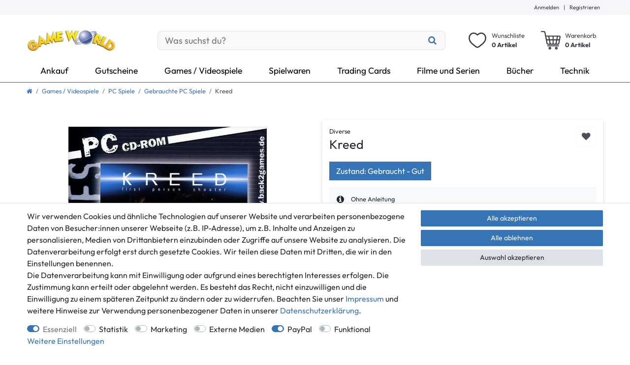

--- FILE ---
content_type: text/html; charset=UTF-8
request_url: https://www.gameworld.de/kreed-back-to-games_244765_3154
body_size: 109368
content:






<!DOCTYPE html>

<html lang="de" data-framework="vue" prefix="og: http://ogp.me/ns#" class="icons-loading">

<head>
                        

    <script type="text/javascript">
    (function() {
        var _availableConsents = {"necessary.consent":[true,[],null],"necessary.consentActiveStatus":[true,["consentActiveStatus","_transaction_ids","cr-freeze"],null],"necessary.externalId":[true,["externalID"],null],"necessary.session":[true,[],null],"necessary.csrf":[true,["XSRF-TOKEN"],null],"necessary.shopbooster_cookie":[true,["plenty_cache"],null],"tracking.googleanalytics":[false,["\/^_gat_UA-\/","\/^_ga_\/","\/^_ga_\\\\S*\/","_ga","_gid","_gat","AMP_TOKEN","__utma","__utmt","__utmb","__utmc","__utmz","__utmv","__utmx","__utmxx","_gaexp","_opt_awcid","_opt_awmid","_opt_awgid","_opt_awkid","_opt_utmc"],false],"tracking.bingads":[false,["UET","_uetsid_exp","_uetmsclkid_exp","_uetmsclkid","_uetsid","SRCHHPGUSR","SRCHUSR","MSCC","SRCHUID","_SS","_EDGE_S","SRCHD","MUID","_RwBf","_HPVN","ipv6","_uetvid"],false],"tracking.adcell":[false,["ADCELLsession","ADCELLpidX","ADCELLspidX","ADCELLvpidX","ADCELLjhX","ADCELLnoTrack"],false],"marketing.googleads":[false,["\/^_gac_\/","_gcl_aw","_gcl_gs","_gcl_au","IDE","1P_JAR","AID","ANID","CONSENT","DSID","DV","NID","APISID","HSID","SAPISID","SID","SIDCC","SSID","test_cookie"],false],"marketing.Uptain":[false,["uptain"],false],"media.reCaptcha":[false,[],false],"paypal.paypal-cookies":[false,["X-PP-SILOVER","X-PP-L7","tsrc","paypalplus_session_v2"],true],"convenience.languageDetection":[null,[],null]};
        var _allowedCookies = ["plenty_cache","consentActiveStatus","_transaction_ids","cr-freeze","externalID","XSRF-TOKEN","plenty-shop-cookie","PluginSetPreview","SID_PLENTY_ADMIN_2896","PreviewCookie"] || [];

        window.ConsentManager = (function() {
            var _consents = (function() {
                var _rawCookie = document.cookie.split(";").filter(function (cookie) {
                    return cookie.trim().indexOf("plenty-shop-cookie=") === 0;
                })[0];

                if (!!_rawCookie) {
                    try {
                        _rawCookie = decodeURIComponent(_rawCookie);
                    } catch (e) {
                        document.cookie = "plenty-shop-cookie= ; expires = Thu, 01 Jan 1970 00:00:00 GMT"
                        return null;
                    }

                    try {
                        return JSON.parse(
                            _rawCookie.trim().substr("plenty-shop-cookie=".length)
                        );
                    } catch (e) {
                        return null;
                    }
                }
                return null;
            })();

            Object.keys(_consents || {}).forEach(function(group) {
                if(typeof _consents[group] === 'object' && _consents[group] !== null)
                {
                    Object.keys(_consents[group] || {}).forEach(function(key) {
                        var groupKey = group + "." + key;
                        if(_consents[group][key] && _availableConsents[groupKey] && _availableConsents[groupKey][1].length) {
                            Array.prototype.push.apply(_allowedCookies, _availableConsents[groupKey][1]);
                        }
                    });
                }
            });

            if(!_consents) {
                Object.keys(_availableConsents || {})
                    .forEach(function(groupKey) {
                        if(_availableConsents[groupKey] && ( _availableConsents[groupKey][0] || _availableConsents[groupKey][2] )) {
                            Array.prototype.push.apply(_allowedCookies, _availableConsents[groupKey][1]);
                        }
                    });
            }

            var _setResponse = function(key, response) {
                _consents = _consents || {};
                if(typeof key === "object" && typeof response === "undefined") {
                    _consents = key;
                    document.dispatchEvent(new CustomEvent("consent-change", {
                        detail: {key: null, value: null, data: key}
                    }));
                    _enableScriptsOnConsent();
                } else {
                    var groupKey = key.split(".")[0];
                    var consentKey = key.split(".")[1];
                    _consents[groupKey] = _consents[groupKey] || {};
                    if(consentKey === "*") {
                        Object.keys(_availableConsents).forEach(function(aKey) {
                            if(aKey.split(".")[0] === groupKey) {
                                _consents[groupKey][aKey.split(".")[1]] = response;
                            }
                        });
                    } else {
                        _consents[groupKey][consentKey] = response;
                    }
                    document.dispatchEvent(new CustomEvent("consent-change", {
                        detail: {key: key, value: response, data: _consents}
                    }));
                    _enableScriptsOnConsent();
                }
                if(!_consents.hasOwnProperty('_id')) {
                    _consents['_id'] = "647108e8c6e4841a249d26da46a01c7fcc154ac1";
                }

                Object.keys(_availableConsents).forEach(function(key) {
                    if((_availableConsents[key][1] || []).length > 0) {
                        if(_isConsented(key)) {
                            _availableConsents[key][1].forEach(function(cookie) {
                                if(_allowedCookies.indexOf(cookie) < 0) _allowedCookies.push(cookie);
                            });
                        } else {
                            _allowedCookies = _allowedCookies.filter(function(cookie) {
                                return _availableConsents[key][1].indexOf(cookie) < 0;
                            });
                        }
                    }
                });

                document.cookie = "plenty-shop-cookie=" + JSON.stringify(_consents) + "; path=/; secure";
            };
            var _hasResponse = function() {
                return _consents !== null;
            };

            var _expireDate = function() {
                var expireSeconds = 0;
                                const date = new Date();
                date.setSeconds(date.getSeconds() + expireSeconds);
                const offset = date.getTimezoneOffset() / 60;
                date.setHours(date.getHours() - offset)
                return date.toUTCString();
            }
            var _isConsented = function(key) {
                var groupKey = key.split(".")[0];
                var consentKey = key.split(".")[1];

                if (consentKey === "*") {
                    return Object.keys(_availableConsents).some(function (aKey) {
                        var aGroupKey = aKey.split(".")[0];
                        return aGroupKey === groupKey && _isConsented(aKey);
                    });
                } else {
                    if(!_hasResponse()) {
                        return _availableConsents[key][0] || _availableConsents[key][2];
                    }

                    if(_consents.hasOwnProperty(groupKey) && _consents[groupKey].hasOwnProperty(consentKey))
                    {
                        return !!_consents[groupKey][consentKey];
                    }
                    else {
                        if(!!_availableConsents[key])
                        {
                            return _availableConsents[key][0];
                        }

                        console.warn("Cookie has been blocked due to not being registered: " + key);
                        return false;
                    }
                }
            };
            var _getConsents = function() {
                var _result = {};
                Object.keys(_availableConsents).forEach(function(key) {
                    var groupKey = key.split(".")[0];
                    var consentKey = key.split(".")[1];
                    _result[groupKey] = _result[groupKey] || {};
                    if(consentKey !== "*") {
                        _result[groupKey][consentKey] = _isConsented(key);
                    }
                });
                return _result;
            };
            var _isNecessary = function(key) {
                return _availableConsents.hasOwnProperty(key) && _availableConsents[key][0];
            };
            var _enableScriptsOnConsent = function() {
                var elementsToEnable = document.querySelectorAll("script[data-cookie-consent]");
                Array.prototype.slice.call(elementsToEnable).forEach(function(el) {
                    if(el.dataset && el.dataset.cookieConsent && _isConsented(el.dataset.cookieConsent) && el.type !== "application/javascript") {
                        var newScript = document.createElement("script");
                        if(el.src) {
                            newScript.src = el.src;
                        } else {
                            newScript.textContent = el.textContent;
                        }
                        el.parentNode.replaceChild(newScript, el);
                    }
                });
            };
            window.addEventListener("load", _enableScriptsOnConsent);
                        // Cookie proxy
            (function() {
                var _data = {};
                var _splitCookieString = function(cookiesString) {

                    var _allCookies = cookiesString.split(";");
                    var regex = /[^=]+=[^;]*;?((?:expires|path|domain)=[^;]*;)*/gm;
                    var cookies = [];

                    _allCookies.forEach(function(cookie){
                        if(cookie.trim().indexOf("plenty-shop-cookie=") === 0) {
                            var cookieString = decodeURIComponent(cookiesString);
                            var match;
                            while((match = regex.exec(cookieString)) !== null) {
                                if(match.index === match.lastIndex) {
                                    regex.lastIndex++;
                                }
                                cookies.push(match[0]);
                            }
                        } else if(cookie.length) {
                            cookies.push(cookie);
                        }
                    });

                    return cookies;

                };
                var _parseCookies = function (cookiesString) {
                    return _splitCookieString(cookiesString).map(function(cookieString) {
                        return _parseCookie(cookieString);
                    });
                };
                var _parseCookie = function(cookieString) {
                    var cookie = {
                        name: null,
                        value: null,
                        params: {}
                    };
                    var match = /^([^=]+)=([^;]*);*((?:[^;]*;?)*)$/.exec(cookieString.trim());
                    if(match && match[1]) {
                        cookie.name = match[1];
                        cookie.value = match[2];

                        (match[3] || "").split(";").map(function(param) {
                            return /^([^=]+)=([^;]*);?$/.exec(param.trim());
                        }).filter(function(param) {
                            return !!param;
                        }).forEach(function(param) {
                            cookie.params[param[1]] = param[2];
                        });

                        if(cookie.params && !cookie.params.path) {
                            cookie.params.path = "/";
                        }
                    }

                    return cookie;
                };
                var _isAllowed = function(cookieName) {
                    return _allowedCookies.some(function(allowedCookie) {
                        var match = /^\/(.*)\/([gmiy]*)$/.exec(allowedCookie);
                        return (match && match[1] && (new RegExp(match[1], match[2])).test(cookieName))
                            || allowedCookie === cookieName;
                    });
                };
                var _set = function(cookieString) {
                    var cookie = _parseCookie(cookieString);
                                                                    var domainParts = (window.location.host || window.location.hostname).split(".");
                        if(domainParts[0] === "www") {
                            domainParts.shift();
                            cookie.domain = "." + domainParts.join(".");
                        } else {
                            cookie.domain = (window.location.host || window.location.hostname);
                        }
                                        if(cookie && cookie.name) {
                        if(_isAllowed(cookie.name)) {
                            var cookieValue = cookie.value || "";
                            _data[cookie.name] = cookieValue + Object.keys(cookie.params || {}).map(function(paramKey) {
                                                            if(paramKey === "expires") {
                                    return "";
                                }
                                                            return "; " + paramKey.trim() + "=" + cookie.params[paramKey].trim();
                            }).join("");
                        } else {
                            _data[cookie.name] = null;
                            console.warn("Cookie has been blocked due to privacy settings: " + cookie.name);
                        }
                        _update();
                    }
                };
                var _get = function() {
                    return Object.keys(_data).filter(function (key) {
                        return !!_data[key];
                    }).map(function (key) {
                        return key + "=" + (_data[key].split(";")[0]);
                    }).join("; ");
                };
                var _update = function() {
                    delete document.cookie;
                    var cookies = _parseCookies(document.cookie);
                    Object.keys(_data).forEach(function(key) {
                        if(!_data[key]) {
                            // unset cookie
                            var domains = (window.location.host || window.location.hostname).split(".");
                            while(domains.length > 1) {
                                document.cookie = key + "=; path=/; expires=Thu, 01 Jan 1970 00:00:01 GMT; domain="+domains.join(".");
                                document.cookie = key + "=; path=/; expires=Thu, 01 Jan 1970 00:00:01 GMT; domain=."+domains.join(".");
                                domains.shift();
                            }
                            document.cookie = key + "=; path=/; expires=Thu, 01 Jan 1970 00:00:01 GMT;";
                            delete _data[key];
                        } else {
                            var existingCookie = cookies.find(function(cookie) { return cookie.name === key; });
                            var parsedData = _parseCookie(key + "=" + _data[key]);
                            if(!existingCookie || existingCookie.value !== parsedData.value) {
                                document.cookie = key + "=" + _data[key];
                            } else {
                                // console.log('No changes to cookie: ' + key);
                            }
                        }
                    });

                    if(!document.__defineGetter__) {
                        Object.defineProperty(document, 'cookie', {
                            get: _get,
                            set: _set
                        });
                    } else {
                        document.__defineGetter__('cookie', _get);
                        document.__defineSetter__('cookie', _set);
                    }
                };

                _splitCookieString(document.cookie).forEach(function(cookie)
                {
                    _set(cookie);
                });

                _update();
            })();
            
            return {
                setResponse: _setResponse,
                hasResponse: _hasResponse,
                isConsented: _isConsented,
                getConsents: _getConsents,
                isNecessary: _isNecessary
            };
        })();
    })();
</script>


    
<meta charset="utf-8">
<meta http-equiv="X-UA-Compatible" content="IE=edge">
<meta name="viewport" content="width=device-width, initial-scale=1">
<meta name="generator" content="plentymarkets" />
<meta name="format-detection" content="telephone=no"> 
<link rel="icon" type="image/x-icon" href="/favicon.ico">



            <link rel="canonical" href="https://www.gameworld.de/kreed-back-to-games_244765_3154">
    
                        <link rel="alternate" hreflang="x-default" href="https://www.gameworld.de/kreed-back-to-games_244765_3154"/>
                    <link rel="alternate" hreflang="de" href="https://www.gameworld.de/kreed-back-to-games_244765_3154"/>
            
<style data-font="Custom-Font">
    
        
    @font-face {
        font-family: "Custom-Font";
        src: url("https://cdn02.plentymarkets.com/bhgfynjpsi8e/frontend/GWTheme/fonts/Outfit-Regular.ttf");
        font-display: optional;
    }
            
    @font-face {
        font-family: "Custom-Font";
        src: url("https://cdn02.plentymarkets.com/bhgfynjpsi8e/frontend/GWTheme/fonts/Outfit-Bold.ttf");
        font-display: optional;
        font-weight: bold;
    }
            
        .icons-loading .fa { visibility: hidden !important; }
</style>

<link rel="preload" href="https://cdn02.plentymarkets.com/bhgfynjpsi8e/plugin/5/ceres/css/ceres-icons.css" as="style" onload="this.onload=null;this.rel='stylesheet';">
<noscript><link rel="stylesheet" href="https://cdn02.plentymarkets.com/bhgfynjpsi8e/plugin/5/ceres/css/ceres-icons.css"></noscript>


<link rel="preload" as="style" href="https://cdn02.plentymarkets.com/bhgfynjpsi8e/plugin/5/ceres/css/ceres-base.css?v=de4db28a15e2e20489aa5358296473e8164be39e">
    <link rel="stylesheet" href="https://cdn02.plentymarkets.com/bhgfynjpsi8e/plugin/5/ceres/css/ceres-base.css?v=de4db28a15e2e20489aa5358296473e8164be39e">


<script type="application/javascript">
    /*! loadCSS. [c]2017 Filament Group, Inc. MIT License */
    /* This file is meant as a standalone workflow for
    - testing support for link[rel=preload]
    - enabling async CSS loading in browsers that do not support rel=preload
    - applying rel preload css once loaded, whether supported or not.
    */
    (function( w ){
        "use strict";
        // rel=preload support test
        if( !w.loadCSS ){
            w.loadCSS = function(){};
        }
        // define on the loadCSS obj
        var rp = loadCSS.relpreload = {};
        // rel=preload feature support test
        // runs once and returns a function for compat purposes
        rp.support = (function(){
            var ret;
            try {
                ret = w.document.createElement( "link" ).relList.supports( "preload" );
            } catch (e) {
                ret = false;
            }
            return function(){
                return ret;
            };
        })();

        // if preload isn't supported, get an asynchronous load by using a non-matching media attribute
        // then change that media back to its intended value on load
        rp.bindMediaToggle = function( link ){
            // remember existing media attr for ultimate state, or default to 'all'
            var finalMedia = link.media || "all";

            function enableStylesheet(){
                // unbind listeners
                if( link.addEventListener ){
                    link.removeEventListener( "load", enableStylesheet );
                } else if( link.attachEvent ){
                    link.detachEvent( "onload", enableStylesheet );
                }
                link.setAttribute( "onload", null );
                link.media = finalMedia;
            }

            // bind load handlers to enable media
            if( link.addEventListener ){
                link.addEventListener( "load", enableStylesheet );
            } else if( link.attachEvent ){
                link.attachEvent( "onload", enableStylesheet );
            }

            // Set rel and non-applicable media type to start an async request
            // note: timeout allows this to happen async to let rendering continue in IE
            setTimeout(function(){
                link.rel = "stylesheet";
                link.media = "only x";
            });
            // also enable media after 3 seconds,
            // which will catch very old browsers (android 2.x, old firefox) that don't support onload on link
            setTimeout( enableStylesheet, 3000 );
        };

        // loop through link elements in DOM
        rp.poly = function(){
            // double check this to prevent external calls from running
            if( rp.support() ){
                return;
            }
            var links = w.document.getElementsByTagName( "link" );
            for( var i = 0; i < links.length; i++ ){
                var link = links[ i ];
                // qualify links to those with rel=preload and as=style attrs
                if( link.rel === "preload" && link.getAttribute( "as" ) === "style" && !link.getAttribute( "data-loadcss" ) ){
                    // prevent rerunning on link
                    link.setAttribute( "data-loadcss", true );
                    // bind listeners to toggle media back
                    rp.bindMediaToggle( link );
                }
            }
        };

        // if unsupported, run the polyfill
        if( !rp.support() ){
            // run once at least
            rp.poly();

            // rerun poly on an interval until onload
            var run = w.setInterval( rp.poly, 500 );
            if( w.addEventListener ){
                w.addEventListener( "load", function(){
                    rp.poly();
                    w.clearInterval( run );
                } );
            } else if( w.attachEvent ){
                w.attachEvent( "onload", function(){
                    rp.poly();
                    w.clearInterval( run );
                } );
            }
        }


        // commonjs
        if( typeof exports !== "undefined" ){
            exports.loadCSS = loadCSS;
        }
        else {
            w.loadCSS = loadCSS;
        }
    }( typeof global !== "undefined" ? global : this ) );

    (function() {
        var checkIconFont = function() {
            if(!document.fonts || document.fonts.check("1em FontAwesome")) {
                document.documentElement.classList.remove('icons-loading');
            }
        };

        if(document.fonts) {
            document.fonts.addEventListener("loadingdone", checkIconFont);
            window.addEventListener("load", checkIconFont);
        }
        checkIconFont();
    })();
</script>

                    

<!-- Extend the existing style with a template -->
                            
    

<script>

    
    function setCookie(name,value,days) {
        var expires = "";
        if (days) {
            var date = new Date();
            date.setTime(date.getTime() + (days*24*60*60*1000));
            expires = "; expires=" + date.toUTCString();
        }
        document.cookie = name + "=" + (value || "")  + expires + "; path=/";
    }
    function getCookie(name) {
        var nameEQ = name + "=";
        var ca = document.cookie.split(';');
        for (var i = 0; i < ca.length; i++) {
            var c = ca[i];
            while (c.charAt(0) == ' ') c = c.substring(1, c.length);
            if (c.indexOf(nameEQ) == 0) return c.substring(nameEQ.length, c.length);
        }
        return null;
    }

    if (getCookie("externalID") == null) {
        setCookie("externalID",  '6969be43abcf5' + Math.random(), 100);
    }

    let consentActiveStatus = [{"googleanalytics":"false","googleads":"false","facebookpixel":"false","bingads":"true","pinterest":"false","adcell":"true","econda":"false","channelpilot":"false","sendinblue":"false","hotjar":"false","moebelde":"false","intelligentreach":"false","clarity":"false","awin":"false","belboon":"false"}];
    setCookie("consentActiveStatus",JSON.stringify(consentActiveStatus),100);

    function normalizeString(a) {
        return a.replace(/[^\w\s]/gi, '');
    }

    function convertAttributesToText(attributes){
        var variantText = '';

        if(attributes.length){
            for(let i = 0; i < attributes.length ; i++){
                variantText+= attributes[i]["value"]["names"]["name"];
                if(i !== (attributes.length-1)){
                    variantText+= ", ";
                }
            }
        }
        return variantText;
    }

    function sendProductListClick(position, products) {
        var payload = {
            'ecommerce': {
                'currencyCode': '',
                'click': {
                    'actionField': {'list': ''},
                    'products': new Array(products[position])
                }
            },
            'ga4Event': 'select_item',
            'nonInteractionHit': false,
            'event': 'ecommerceEvent',
            'eventCategory': 'E-Commerce',
            'eventAction': 'Produktklick',
            'eventLabel': '',
            'eventValue': undefined
        };
        dataLayer.push(payload);    }

    function capiCall(payload){
            }

    window.dataLayer = window.dataLayer || [];
    function gtag() { window.dataLayer.push(arguments);}
    let plentyShopCookie = getCookie("plenty-shop-cookie");
    plentyShopCookie = (typeof plentyShopCookie === "undefined") ? '' : JSON.parse(decodeURIComponent(plentyShopCookie));
    

    
        if(plentyShopCookie) {
            let hasConsentedToMicrosoftAds = false;
            let microsoftConsentObject = {};

                        hasConsentedToMicrosoftAds = plentyShopCookie
        .tracking.
            bingads;
            
            if (hasConsentedToMicrosoftAds) {
                microsoftConsentObject = {
                    ad_storage: 'granted'
                };

                window.uetq = window.uetq || [];
                window.uetq.push('consent', 'default', microsoftConsentObject);
            }
        }
    
                    let ad_storage =  'denied';
        let ad_user_data = 'denied';
        let ad_personalization = 'denied';
        let analytics_storage = 'denied';

        if(plentyShopCookie){
            ad_storage=  plentyShopCookie.marketing.googleads ? 'granted' : 'denied';
            ad_user_data=  plentyShopCookie.marketing.googleads ? 'granted' : 'denied';
            ad_personalization=  plentyShopCookie.marketing.googleads ? 'granted' : 'denied';
            analytics_storage=  plentyShopCookie.marketing.googleads ? 'granted' : 'denied';
                    }

        let consentObject = {
            ad_storage: ad_storage,
            ad_user_data: ad_user_data,
            ad_personalization: ad_personalization,
            analytics_storage: analytics_storage
        };

        gtag('consent', 'default', consentObject);
    

    document.addEventListener("consent-change", function (e){

        
        var consentIntervall = setInterval(function(){

            
                let consentObject = {
                    ad_storage: e.detail.data.marketing.googleads ? 'granted' : 'denied',
                    ad_user_data: e.detail.data.marketing.googleads ? 'granted' : 'denied',
                    ad_personalization: e.detail.data.marketing.googleads ? 'granted' : 'denied',
                    analytics_storage: e.detail.data.marketing.googleads ? 'granted' : 'denied'
                };

                gtag('consent', 'update', consentObject );

            
            
                let hasConsentedToMicrosoftAds = false;
                let basicMicrosoftConsentObject = {};

                                    hasConsentedToMicrosoftAds = e.detail.data.tracking.bingads;
                
                if (hasConsentedToMicrosoftAds) {
                    basicMicrosoftConsentObject = {
                        ad_storage: 'granted'
                    };

                    window.uetq = window.uetq || [];
                    window.uetq.push('consent', 'update', basicMicrosoftConsentObject);
                }

            
            var payload = {
                'event': 'consentChanged'
            };
            dataLayer.push(payload);
            clearInterval(consentIntervall);
        }, 200);
    });
</script>


            



    
    
                
    
    

    
    
    
    
    

                    


<meta name="robots" content="all">
    <meta name="description" content="Kreed. Packendes Actionspiel für den PC. Altersempfehlung: ab 16 Jahren.">
    <meta name="keywords" content="Kreed, Action, PC-Spiel">
<meta property="og:title" content="Kreed
         | Game World Shop"/>
<meta property="og:type" content="article"/>
<meta property="og:url" content="https://www.gameworld.de/kreed-back-to-games_244765_3154"/>
<meta property="og:image" content="https://cdn02.plentymarkets.com/bhgfynjpsi8e/item/images/244765/full/244765-1715359883.jpeg"/>
<meta property="thumbnail" content="https://cdn02.plentymarkets.com/bhgfynjpsi8e/item/images/244765/full/244765-1715359883.jpeg"/>

<script type="application/ld+json">
            {
                "@context"      : "https://schema.org/",
                "@type"         : "Product",
                "@id"           : "3154",
                "name"          : "Kreed",
                "category"      : "Gebrauchte PC Spiele",
                "releaseDate"   : "1970-01-01T00:00:00+01:00",
                "image"         : "https://cdn02.plentymarkets.com/bhgfynjpsi8e/item/images/244765/preview/244765-1715359883.jpeg",
                "identifier"    : "3154",
                "description"   : "Wir schreiben das Jahr 2944. Die Menschheit führt seit langem Krieg gegen die mächtigste aller bekannten Zivilisationen der Galaxis die Tiglaary. Im 23. Jahrhundert wurde eine Legion ins Leben gerufen, die die Tiglaary aus dem Sonnensystem vertreiben konnte. In der Zeit des großen Krieges stieß man auf eine Anomalie im Weltraum, in der zahlreiche Schiffe verloren gingen. Man errichtete Außenposten um dieses Gebiet namens Kreed, um die Raumschiffe zu schützen, die sich ihm näherten. Einer von drei Befehlshabern der Legion, Teofrast Rumi, überwachte die Forschungsarbeiten an der Anomalie. Ohne erkennbaren Grund floh Rumi mit den ihm loyalen Truppen und Forschern. Die Befehlshaber entsendeten eine geheime Mission ins Kreed, um die Verräter zu finden und zu bestrafen. Das Raumschiff &quot;Aspero&quot;, getarnt als Versorgungsschiff der Alliierten Streitkräfte, soll nun in das schwarze Loch eindringen. Einer der Legionäre an Bord bist du! Entdecke die Geheimnisse der unfassbaren Welt im Kreed! Es gibt kein zurück. Features: Dichte, atmosphärische Story mit nicht-linearem Spielverlauf (24 Maps in 9 Missionen) Zahlreiche fremdartige Raumschiffe und Lebensformen aus unterschiedlichen Zeiten Neben Einzelkämpfermissionen auch teambasierte Einsätze Vielzahl an verfügbaren Waffen wie Flammenwerfer oder Devastator Basiert auf der X-tend Engine mit atemberaubenden Licht- und Schatteneffekten Äußerst detaillierte Charaktermodelle mit bis zu 4000 Polygonen Enthält verschiedene Multiplayer Spielmodi (Deathmatch, Capture-the Flag, Assault etc.) Sprache/Untertitel: Deutsch Handbuch: Deutsch",
                "disambiguatingDescription" : "- Dynamisches Actionspiel für den PC. Altersempfehlung: ab 16 Jahren.&lt;br /&gt;- Sowohl Einzelmissionen als auch Team-Einsätze mit K.I.-Unterstützung&lt;br /&gt;- Multiplayermodus&lt;br /&gt;- Imposante Grafik, fast auf &amp;quot;Doom 3&amp;quot;-Niveau&lt;br /&gt;- Imposante Grafik, fast auf &amp;quot;Doom 3&amp;quot;-Niveau",
                "manufacturer"  : {
                    "@type"         : "Organization",
                    "name"          : "Diverse"
                },
                "brand"         : {
                    "@type"         : "Brand",
                    "name"          : "Diverse"
                },
                "sku"           : "7400-7232",
                "gtin13"        : "3700046240770",
                "offers": {
                    "@type"         : "Offer",
                    "priceCurrency" : "EUR",
                    "price"         : "53.89",
                    "url"           : "https://www.gameworld.de/kreed-back-to-games_244765_3154",
                    "priceSpecification":[
                                                {
                            "@type": "UnitPriceSpecification",
                            "price": "53.89",
                            "priceCurrency": "EUR",
                            "priceType": "SalePrice",
                            "referenceQuantity": {
                                "@type": "QuantitativeValue",
                                "value": "1",
                                "unitCode": "C62"
                            }
                        }

                    ],
                    "availability"  : "https://schema.org/InStock",
                    "itemCondition" : "https://schema.org/UsedCondition"
                },
                "depth": {
                    "@type"         : "QuantitativeValue",
                    "value"         : "136"
                },
                "width": {
                    "@type"         : "QuantitativeValue",
                    "value"         : "14"
                },
                "height": {
                    "@type"         : "QuantitativeValue",
                    "value"         : "188"
                },
                "weight": {
                    "@type"         : "QuantitativeValue",
                    "value"         : "118"
                }
            }
        </script>

<title>Kreed
         | Game World Shop</title>

                                        <meta name="twitter:card" content="summary" />
<meta name = "seobility" content = "166619f1c338a5ea57076f6a8efa2c92">
<meta name="facebook-domain-verification" content="9r0i1gjk60w7s74kaudaldr5osljcg" />
            <meta name="msvalidate.01" content="B04FFF5A31C34EC378FD47A9465E0868" /><meta name="google-site-verification" content="HxEbnsPq2wIe4Q6IiYYJgeBJ5pa1qA-dW4_mKz7LRoc" /><script>        let isSignUp = false;        document.addEventListener("onSignUpSuccess", function (e) {                        isSignUp = true;            localStorage.setItem("signupTime", new Date().getTime());        });        document.addEventListener("onSetUserData", function (e) {                        if (e.detail.oldState.user.userData == null && e.detail.newState.user.userData !== null) {                let lastSignUpTime = localStorage.getItem("signupTime");                let timeDiff = new Date().getTime() - lastSignUpTime;                let is24HoursPassed = timeDiff > 24 * 60 * 60 * 1000;                if (isSignUp || is24HoursPassed) {                                        var payload = {                        'event': isSignUp ? 'sign_up' : 'login',                        'user_id': e.detail.newState.user.userData.id,                        'pageType': 'tpl.item'                    };                    dataLayer.push(payload);                                        isSignUp = false;                }            }        });        document.addEventListener("onSetComponent", function (e) {            console.log(e.detail);            if(e.detail.payload.component === "basket-preview"){                var payload = {                    'event': 'funnel_event',                    'action': 'OPEN_BASKET_PREVIEW',                };                dataLayer.push(payload);                            }        });        document.addEventListener("onSetCouponCode", function (e) {            console.log(e.detail);            if(e.detail.payload !== null){                var payload = {                    'event': 'funnel_event',                    'action': 'COUPON_CODE_ADDED',                    'couponCode': e.detail.payload                };                dataLayer.push(payload);                            }        });                var payload ={            'event': 'facebookEvent',            'event_id': '6969be43acaec' + Math.random(),            'facebookEventName': 'PageView'        };        dataLayer.push(payload);        capiCall(payload);                document.addEventListener("onAddWishListId", function (e) {            var payload = {                'event': 'AddToWishlist',                'event_id': '6969be43acaec' + Math.random(),                'ga4Event': 'add_to_wishlist',                'content_name': 'Artikeldetailseite',                'content_category': '',                'content_type': 'product',                'content_ids': e.detail.payload,                'contents': '',                'currency': 'EUR',                'value': '0.01'            };            dataLayer.push(payload);                    });        document.addEventListener("onSetWishListItems", function (e) {            console.log(e.detail.payload);            if (typeof e.detail.payload !== 'undefined') {                var products = [];                var idList = [];                var contents = [];                e.detail.payload.forEach(function (item, index) {                    products.push({                        id: item.data.item.id + '',                        name: item.data.texts.name1,                        price: item.data.prices.default.price.value + '',                        brand: item.data.item.manufacturer.externalName,                        category: 'Games\u0020\/\u0020Videospiele\/PC\u0020Spiele\/Gebrauchte\u0020PC\u0020Spiele',                        variant: convertAttributesToText(item.data.attributes),                        position: index,                        list: 'Wunschliste'                    });                    contents.push({                        id: item.data.item.id,                        quantity: 1,                        item_price: item.data.prices.default.price.value                    });                    idList.push(item.id);                });                var payload = {                    'ecommerce': {                        'currencyCode': 'EUR',                        'impressions': products                    },                    'google_tag_params': {                        'ecomm_prodid': idList,                        'ecomm_pagetype': 'other',                        'ecomm_category': 'Wunschliste',                    },                    'content_ids': idList,                    'content_name': 'Wunschliste',                    'content_type': 'product',                    'contents': contents,                    'currency': 'EUR',                    'value': '0.01',                    'event': 'ecommerceEvent',                    'event_id': '6969be43acaec' + Math.random(),                    'ga4Event': 'view_item_list',                    'eventCategory': 'E-Commerce',                    'eventAction': 'Produktimpression',                    'eventLabel': 'Artikeldetailseite',                    'eventValue': undefined                };                dataLayer.push(payload);                capiCall(payload);            }        });        document.addEventListener("onContactFormSend", function (e) {            var payload ={                'event': 'facebookEvent',                'event_id': '6969be43acaec' + Math.random(),                'facebookEventName': 'Contact',                'currency': 'EUR',                'value': '0.01'            };            dataLayer.push(payload);            capiCall(payload);        });        document.addEventListener("onSetVariationOrderProperty", function (e) {            var payload = {                'event': 'facebookEvent',                'facebookEventName': 'CustomizeProduct',                'event_id': '6969be43acaec' + Math.random(),                'currency': 'EUR',                'value': '0.01'            };            dataLayer.push(payload);            capiCall(payload);        });        document.addEventListener("onAddBasketItem", function (e) {                        var payload = {                'ecommerce': {                    'currencyCode': 'EUR',                    'add': {                        'actionField':                            {'list': 'Artikeldetailseite'},                        'products': [{                            'id': e.detail.payload[0].variationId + '',                            'quantity': e.detail.payload[0].quantity,                            'price': e.detail.payload[0].price+'',                            'variant': convertAttributesToText(e.detail.payload[0].variation.data.attributes),                            'name': e.detail.payload[0].variation.data.texts.name1,                            'brand': e.detail.payload[0].variation.data.item.manufacturer.externalName,                            'category': 'Games\u0020\/\u0020Videospiele\/PC\u0020Spiele\/Gebrauchte\u0020PC\u0020Spiele'                                                    }]                    }                },                'content_name': 'Artikeldetailseite',                'content_type': 'product',                'content_ids': e.detail.payload[0].variationId,                'contents': [{                    'id': e.detail.payload[0].variationId,                    'quantity': e.detail.payload[0].quantity,                    'item_price': e.detail.payload[0].price                }],                'currency': 'EUR',                'value': '0.01',                'addCartValue':e.detail.payload[0].price+'',                'addCartQty': e.detail.payload[0].quantity,                'addCartId':e.detail.payload[0].variationId + '',                'addCartVariant': convertAttributesToText(e.detail.payload[0].variation.data.attributes),                'addCartName': e.detail.payload[0].variation.data.texts.name1,                'addCartBrand': e.detail.payload[0].variation.data.item.manufacturer.externalName,                'addCartCategory': 'Games\u0020\/\u0020Videospiele\/PC\u0020Spiele\/Gebrauchte\u0020PC\u0020Spiele',                'addCartImage': e.detail.payload[0].variation.data.images.all[0].url,                'addCartItemLink': "https://www.gameworld.de/a-" + e.detail.payload[0].variation.data.item.id,                'nonInteractionHit': false,                'event': 'ecommerceEvent',                'event_id': '6969be43acaec' + Math.random(),                'ga4Event': 'add_to_cart',                'eventCategory': 'E-Commerce',                'eventAction': 'addToCart',                'eventLabel': undefined,                'eventValue': undefined            };            dataLayer.push(payload);            capiCall(payload);        }, false);        document.addEventListener("onRemoveBasketItem", function (e) {            changeQty('remove', e);        });        document.addEventListener("onUpdateBasketItemQuantity",function (e) {            function isCurrentItem(item) {                return item.id == e.detail.payload.id;            }            currentBasketItem = e.detail.oldState.basket.items.find(isCurrentItem);            var origQty = currentBasketItem.quantity;            var newQty = e.detail.payload.quantity;            var qtyDiff = newQty - origQty;            if (qtyDiff > 0) {                changeQty("add", e, qtyDiff);            }            else{                changeQty("remove", e, qtyDiff *= -1);            }        });        document.addEventListener("onUpdateBasketItem", function (e) {            function isCurrentItem(item) {                return item.id == e.detail.payload.id;            }            currentBasketItem = e.detail.oldState.basket.items.find(isCurrentItem);            var origQty = currentBasketItem.quantity;            var newQty = e.detail.payload.quantity;            var qtyDiff = newQty - origQty;            if (qtyDiff > 0) {                changeQty("add", e, qtyDiff);            }        });        function changeQty(action, e, qty = e.detail.quantity) {            var currentBasketItem;            if (e.type === "onRemoveBasketItem") {                function isCurrentItem(item) {                    return item.id == e.detail.payload;                }                currentBasketItem = e.detail.oldState.basket.items.find(isCurrentItem);                qty = currentBasketItem.quantity;            } else {                function isCurrentItem(item) {                    return item.variationId == e.detail.payload.variationId;                }                currentBasketItem = e.detail.newState.basket.items.find(isCurrentItem);            }                        var payload = {                'ecommerce': {                    'currencyCode': 'EUR',                    [action]: {                        'products': [{                            'name': currentBasketItem.variation.data.texts.name1,                            'id': currentBasketItem.variationId + '',                            'price': currentBasketItem.price + '',                            'variant': convertAttributesToText(currentBasketItem.variation.data.attributes),                            'brand': currentBasketItem.variation.data.item.manufacturer.externalName,                            'category': 'Games\u0020\/\u0020Videospiele\/PC\u0020Spiele\/Gebrauchte\u0020PC\u0020Spiele',                            'quantity': qty                                                      }]                    }                },                'content_name': 'Warenkorbvorschau',                'content_type': 'product',                'content_ids': currentBasketItem.variationId,                'contents': [{                    'id': currentBasketItem.variationId,                    'quantity': qty,                    'item_price': currentBasketItem.price                }],                'currency': 'EUR',                'value': '0.01',                'addCartValue':currentBasketItem.price+'',                'addCartQty': currentBasketItem.quantity,                'addCartId':currentBasketItem.variationId + '',                'addCartVariant': convertAttributesToText(currentBasketItem.variation.data.attributes),                'addCartName': currentBasketItem.variation.data.texts.name1,                'addCartBrand': currentBasketItem.variation.data.item.manufacturer.externalName,                'addCartCategory': 'Games\u0020\/\u0020Videospiele\/PC\u0020Spiele\/Gebrauchte\u0020PC\u0020Spiele',                'addCartImage':  currentBasketItem.variation.data.images.all[0].url,                'addCartItemLink': "https://www.gameworld.de/a-" +  currentBasketItem.variation.data.item.id,                'nonInteractionHit': false,                'event': 'ecommerceEvent',                'event_id': '6969be43acaec' + Math.random(),                'eventCategory': 'E-Commerce',                'ga4Event' : action + (action === 'add' ? '_to': '_from') + '_cart',                'eventAction': action + 'FromCart',                'eventLabel': undefined,                'eventValue': undefined            };            dataLayer.push(payload);            if(action === "add"){                capiCall(payload);            }        }    </script><script>    var payload ={        'ecommerce': {            'currencyCode': 'EUR',            'detail': {                                'products': [{                    'id': '3154',                    'name': 'Kreed',                    'price': '53.89',                    'brand': 'Diverse',                    'category': 'Games\u0020\/\u0020Videospiele\/PC\u0020Spiele\/Gebrauchte\u0020PC\u0020Spiele',                    'variant': ''                }]            }        },        'google_tag_params': {            'ecomm_prodid': '3154',            'ecomm_pagetype': 'product',            'ecomm_totalvalue': '53.89',            'ecomm_category': 'Games\u0020\/\u0020Videospiele\/PC\u0020Spiele\/Gebrauchte\u0020PC\u0020Spiele'        },        'content_ids': 3154,        'content_name': 'Kreed',        'content_type': 'product',        'contents': [{            'id': '3154',            'quantity': 1,            'item_price': 53.89        }],        'currency': 'EUR',        'categoryId': 280,        'value': '0.01',        'event': 'ecommerceEvent',        'event_id': '6969be43acaec' + Math.random(),        'ga4Event' : 'view_item',        'eventCategory': 'E-Commerce',        'eventAction': 'Produktdetailseite',        'eventLabel': undefined,        'eventValue': undefined    };    dataLayer.push(payload);    capiCall(payload);        document.addEventListener("onVariationChanged", function (e) {            var payload = {                'event': 'facebookEvent',                'facebookEventName': 'CustomizeProduct',                'event_id': '6969be43acaec' + Math.random(),                'currency': 'EUR',                'value': '0.01'            };            dataLayer.push(payload);            capiCall(payload);        var payload = {            'ecommerce': {                'currencyCode': 'EUR',                'detail': {                    'products': [{                        'id': e.detail.documents[0].id + '',                        'name': e.detail.documents[0].data.texts.name1,                        'price': e.detail.documents[0].data.prices.default.price.value + '',                        'brand': e.detail.documents[0].data.item.manufacturer.externalName + '',                        'category': 'Games\u0020\/\u0020Videospiele\/PC\u0020Spiele\/Gebrauchte\u0020PC\u0020Spiele',                        'variant': convertAttributesToText(e.detail.documents[0].data.attributes)                    }]                }            },            'google_tag_params': {                'ecomm_prodid': e.detail.documents[0].id,                'ecomm_pagetype': 'product',                'ecomm_totalvalue': e.detail.documents[0].data.prices.default.price.value,                'ecomm_category': 'Games\u0020\/\u0020Videospiele\/PC\u0020Spiele\/Gebrauchte\u0020PC\u0020Spiele'            },            'content_ids': e.detail.documents[0].id,            'content_name': e.detail.documents[0].data.texts.name1,            'content_type': 'product',            'currency': 'EUR',            'value': '0.01',            'event': 'ecommerceEvent',            'event_id': '6969be43acaec' + Math.random(),            'ga4Event' : 'view_item',            'nonInteractionHit': false,            'eventCategory': 'E-Commerce',            'eventAction': 'Produktdetailseite',            'eventLabel': undefined,            'eventValue': undefined        };        dataLayer.push(payload);        capiCall(payload);    }, false);</script><!-- Google Tag Manager --><script >        (function (w, d, s, l, i) {            w[l] = w[l] || [];            w[l].push({                'gtm.start':                    new Date().getTime(), event: 'gtm.js'            });            var f = d.getElementsByTagName(s)[0],                j = d.createElement(s), dl = l != 'dataLayer' ? '&l=' + l : '';            j.async = true;            j.src =                'https://www.googletagmanager.com/gtm.js?id=' + i + dl;            f.parentNode.insertBefore(j, f);        })(window, document, 'script', 'dataLayer', 'GTM-D55Z');</script><!-- End Google Tag Manager -->
            <style>
.trustami_center{
	display:table; margin:0px auto;
}
.trustami_std{
	width: 100%;
}
.trustami_textOnly_content_inner > a{ 
	display: inline!important; 
}
.trustami-pm-widget p{
	padding:40px;
}
</style>
<script>
if (window.location.href.indexOf("isContentBuilder=") < 0) {
    var taWidgetImgHide = document.createElement('style');
    taWidgetImgHide.type = 'text/css';
    taWidgetImgHide.innerHTML = '.trustami-pm-widget p { display:none; }';
    var taWidgetStlHead = document.head || document.getElementsByTagName('head')[0];
    taWidgetStlHead.appendChild(taWidgetImgHide);
}
</script>
            <style>
    #paypal_loading_screen {
        display: none;
        position: fixed;
        z-index: 2147483640;
        top: 0;
        left: 0;
        width: 100%;
        height: 100%;
        overflow: hidden;

        transform: translate3d(0, 0, 0);

        background-color: black;
        background-color: rgba(0, 0, 0, 0.8);
        background: radial-gradient(ellipse closest-corner, rgba(0,0,0,0.6) 1%, rgba(0,0,0,0.8) 100%);

        color: #fff;
    }

    #paypal_loading_screen .paypal-checkout-modal {
        font-family: "HelveticaNeue", "HelveticaNeue-Light", "Helvetica Neue Light", helvetica, arial, sans-serif;
        font-size: 14px;
        text-align: center;

        box-sizing: border-box;
        max-width: 350px;
        top: 50%;
        left: 50%;
        position: absolute;
        transform: translateX(-50%) translateY(-50%);
        cursor: pointer;
        text-align: center;
    }

    #paypal_loading_screen.paypal-overlay-loading .paypal-checkout-message, #paypal_loading_screen.paypal-overlay-loading .paypal-checkout-continue {
        display: none;
    }

    .paypal-checkout-loader {
        display: none;
    }

    #paypal_loading_screen.paypal-overlay-loading .paypal-checkout-loader {
        display: block;
    }

    #paypal_loading_screen .paypal-checkout-modal .paypal-checkout-logo {
        cursor: pointer;
        margin-bottom: 30px;
        display: inline-block;
    }

    #paypal_loading_screen .paypal-checkout-modal .paypal-checkout-logo img {
        height: 36px;
    }

    #paypal_loading_screen .paypal-checkout-modal .paypal-checkout-logo img.paypal-checkout-logo-pp {
        margin-right: 10px;
    }

    #paypal_loading_screen .paypal-checkout-modal .paypal-checkout-message {
        font-size: 15px;
        line-height: 1.5;
        padding: 10px 0;
    }

    #paypal_loading_screen.paypal-overlay-context-iframe .paypal-checkout-message, #paypal_loading_screen.paypal-overlay-context-iframe .paypal-checkout-continue {
        display: none;
    }

    .paypal-spinner {
        height: 30px;
        width: 30px;
        display: inline-block;
        box-sizing: content-box;
        opacity: 1;
        filter: alpha(opacity=100);
        animation: rotation .7s infinite linear;
        border-left: 8px solid rgba(0, 0, 0, .2);
        border-right: 8px solid rgba(0, 0, 0, .2);
        border-bottom: 8px solid rgba(0, 0, 0, .2);
        border-top: 8px solid #fff;
        border-radius: 100%
    }

    .paypalSmartButtons div {
        margin-left: 10px;
        margin-right: 10px;
    }
</style>            <script type="text/javascript">
    window.gwThemePublicPath = "https://cdn02.plentymarkets.com/bhgfynjpsi8e/plugin/5/gameworldtheme/js/dist/"
</script>


<script src="https://cdn02.plentymarkets.com/bhgfynjpsi8e/plugin/5/gameworldtheme/js/dist/gwTheme.min.js?v=de4db28a15e2e20489aa5358296473e8164be39e"></script>

            <link rel="stylesheet" href="https://cdn02.plentymarkets.com/bhgfynjpsi8e/plugin/5/gameworldtheme/css/gwTheme.min.css?v=de4db28a15e2e20489aa5358296473e8164be39e" media="none" onload="if(media!='all')media='all'">
<noscript><link rel="stylesheet" href="https://cdn02.plentymarkets.com/bhgfynjpsi8e/plugin/5/gameworldtheme/css/gwTheme.min.css?v=de4db28a15e2e20489aa5358296473e8164be39e"></noscript>

    
                                    
    </head>

<body class="page-singleitem item-244765 variation-3154 ">

                    

<script>
    if('ontouchstart' in document.documentElement)
    {
        document.body.classList.add("touch");
    }
    else
    {
        document.body.classList.add("no-touch");
    }
</script>

<div id="vue-app" data-server-rendered="true" class="app"><div template="#vue-notifications" class="notification-wrapper"></div> <header id="page-header" class="default-header d-print-none "><div class="container-max"><div class="row flex-row-reverse position-relative"><div id="page-header-parent" data-header-offset class="col-12 header-container"><div class="top-bar header-fw d-none d-xl-block"><div class="container-max px-0 px-lg-3"><div class="row mx-0 flex-row-reverse align-items-center justify-content-between position-relative"><div class="top-bar-items"><div class="widget-container"></div> <div class="controls"><ul id="controlsList" class="controls-list mb-0 d-flex list-inline pl-2 pl-sm-1 pl-md-0"><li class="list-inline-item dropdown control-languages d-none"><a data-toggle="dropdown" href="#" aria-expanded="false" aria-label="Land" class="nav-link dropdown-toggle"><i class="flag-icon flag-icon-de"></i></a> <div class="dropdown-menu"></div></li> <li class="list-inline-item control-user"><!----></li></ul></div></div></div></div></div> <nav class="navbar header-fw bg-white border-bottom p-0 megamenu"><div class="container-max d-block"><div class="row mx-0 position-relative d-flex flex-wrap align-items-center justify-content-between pt-3"><div class="brand-wrapper pr-lg-3 mx-0 d-flex"><a href="/" class="navbar-brand pl-md-0 py-2"><img alt="Game World Shop" src="https://cdn02.plentymarkets.com/bhgfynjpsi8e/frontend/images/Global/gw_logo_standard_190x48.webp" width="180" height="45" class="img-fluid"></a></div> <div><div class="d-inline-block d-lg-none border rounded mr-2"><!----></div> <div class="control-wish-list d-inline-block d-lg-none border rounded mr-2"><a href="/wish-list" rel="nofollow" aria-label="Wunschliste" class="nav-link d-flex align-items-center wish-list-link p-2 p-xl-3 text-dark"><span class="d-none d-lg-inline"><svg width="44px" height="40px" viewBox="0 0 24 24" fill="none" xmlns="http://www.w3.org/2000/svg"><g id="SVGRepo_bgCarrier" stroke-width="0"></g> <g id="SVGRepo_tracerCarrier" stroke-linecap="round" stroke-linejoin="round"></g> <g id="SVGRepo_iconCarrier"><path d="M8.96173 18.9109L9.42605 18.3219L8.96173 18.9109ZM12 5.50063L11.4596 6.02073C11.601 6.16763 11.7961 6.25063 12 6.25063C12.2039 6.25063 12.399 6.16763 12.5404 6.02073L12 5.50063ZM15.0383 18.9109L15.5026 19.4999L15.0383 18.9109ZM9.42605 18.3219C7.91039 17.1271 6.25307 15.9603 4.93829 14.4798C3.64922 13.0282 2.75 11.3345 2.75 9.1371H1.25C1.25 11.8026 2.3605 13.8361 3.81672 15.4758C5.24723 17.0866 7.07077 18.3752 8.49742 19.4999L9.42605 18.3219ZM2.75 9.1371C2.75 6.98623 3.96537 5.18252 5.62436 4.42419C7.23607 3.68748 9.40166 3.88258 11.4596 6.02073L12.5404 4.98053C10.0985 2.44352 7.26409 2.02539 5.00076 3.05996C2.78471 4.07292 1.25 6.42503 1.25 9.1371H2.75ZM8.49742 19.4999C9.00965 19.9037 9.55954 20.3343 10.1168 20.6599C10.6739 20.9854 11.3096 21.25 12 21.25V19.75C11.6904 19.75 11.3261 19.6293 10.8736 19.3648C10.4213 19.1005 9.95208 18.7366 9.42605 18.3219L8.49742 19.4999ZM15.5026 19.4999C16.9292 18.3752 18.7528 17.0866 20.1833 15.4758C21.6395 13.8361 22.75 11.8026 22.75 9.1371H21.25C21.25 11.3345 20.3508 13.0282 19.0617 14.4798C17.7469 15.9603 16.0896 17.1271 14.574 18.3219L15.5026 19.4999ZM22.75 9.1371C22.75 6.42503 21.2153 4.07292 18.9992 3.05996C16.7359 2.02539 13.9015 2.44352 11.4596 4.98053L12.5404 6.02073C14.5983 3.88258 16.7639 3.68748 18.3756 4.42419C20.0346 5.18252 21.25 6.98623 21.25 9.1371H22.75ZM14.574 18.3219C14.0479 18.7366 13.5787 19.1005 13.1264 19.3648C12.6739 19.6293 12.3096 19.75 12 19.75V21.25C12.6904 21.25 13.3261 20.9854 13.8832 20.6599C14.4405 20.3343 14.9903 19.9037 15.5026 19.4999L14.574 18.3219Z" fill="#383a3e"></path></g></svg></span> <i aria-hidden="true" class="fa fa-heart d-lg-none text-dark"></i> <span class="badge-right d-none d-lg-inline-block small pl-2">Wunschliste <br><b>0 Artikel</b></span></a></div> <button id="mobile-navigation-toggler" type="button" aria-label="" class="navbar-toggler d-lg-none border py-2 px-2 rounded-lg text-primary font-weight-bold">
                    Menu
                </button></div> <div class="search-container"><div id="searchBox" class="cmp cmp-search-box"><div class="container-max"><div class="position-relative"><div class="d-flex flex-grow-1 position-relative my-2"><input type="search" placeholder="Was suchst du?" aria-label="Suchbegriff" value="" class="search-input flex-grow-1 px-3 py-2"> <button type="submit" aria-label="Suche" class="search-submit px-3"><i aria-hidden="true" class="fa fa-fw fa-search"></i></button></div> <!----></div></div></div></div> <div><div class="control-wish-list d-none d-lg-inline-block"><a href="/wish-list" rel="nofollow" aria-label="Wunschliste" class="nav-link d-flex align-items-center wish-list-link p-2 p-xl-3 text-dark"><span class="d-none d-lg-inline"><svg width="44px" height="40px" viewBox="0 0 24 24" fill="none" xmlns="http://www.w3.org/2000/svg"><g id="SVGRepo_bgCarrier" stroke-width="0"></g> <g id="SVGRepo_tracerCarrier" stroke-linecap="round" stroke-linejoin="round"></g> <g id="SVGRepo_iconCarrier"><path d="M8.96173 18.9109L9.42605 18.3219L8.96173 18.9109ZM12 5.50063L11.4596 6.02073C11.601 6.16763 11.7961 6.25063 12 6.25063C12.2039 6.25063 12.399 6.16763 12.5404 6.02073L12 5.50063ZM15.0383 18.9109L15.5026 19.4999L15.0383 18.9109ZM9.42605 18.3219C7.91039 17.1271 6.25307 15.9603 4.93829 14.4798C3.64922 13.0282 2.75 11.3345 2.75 9.1371H1.25C1.25 11.8026 2.3605 13.8361 3.81672 15.4758C5.24723 17.0866 7.07077 18.3752 8.49742 19.4999L9.42605 18.3219ZM2.75 9.1371C2.75 6.98623 3.96537 5.18252 5.62436 4.42419C7.23607 3.68748 9.40166 3.88258 11.4596 6.02073L12.5404 4.98053C10.0985 2.44352 7.26409 2.02539 5.00076 3.05996C2.78471 4.07292 1.25 6.42503 1.25 9.1371H2.75ZM8.49742 19.4999C9.00965 19.9037 9.55954 20.3343 10.1168 20.6599C10.6739 20.9854 11.3096 21.25 12 21.25V19.75C11.6904 19.75 11.3261 19.6293 10.8736 19.3648C10.4213 19.1005 9.95208 18.7366 9.42605 18.3219L8.49742 19.4999ZM15.5026 19.4999C16.9292 18.3752 18.7528 17.0866 20.1833 15.4758C21.6395 13.8361 22.75 11.8026 22.75 9.1371H21.25C21.25 11.3345 20.3508 13.0282 19.0617 14.4798C17.7469 15.9603 16.0896 17.1271 14.574 18.3219L15.5026 19.4999ZM22.75 9.1371C22.75 6.42503 21.2153 4.07292 18.9992 3.05996C16.7359 2.02539 13.9015 2.44352 11.4596 4.98053L12.5404 6.02073C14.5983 3.88258 16.7639 3.68748 18.3756 4.42419C20.0346 5.18252 21.25 6.98623 21.25 9.1371H22.75ZM14.574 18.3219C14.0479 18.7366 13.5787 19.1005 13.1264 19.3648C12.6739 19.6293 12.3096 19.75 12 19.75V21.25C12.6904 21.25 13.3261 20.9854 13.8832 20.6599C14.4405 20.3343 14.9903 19.9037 15.5026 19.4999L14.574 18.3219Z" fill="#383a3e"></path></g></svg></span> <i aria-hidden="true" class="fa fa-heart d-lg-none text-dark"></i> <span class="badge-right d-none d-lg-inline-block small pl-2">Wunschliste <br><b>0 Artikel</b></span></a></div> <div class="d-inline-block position-relative"><a href="#" class="toggle-basket-preview nav-link d-flex align-items-center text-dark"><span class="d-none d-lg-inline"><svg fill="#383a3e" version="1.1" id="Capa_1" xmlns="http://www.w3.org/2000/svg" xmlns:xlink="http://www.w3.org/1999/xlink" width="44px" height="40px" viewBox="0 0 373.406 373.406" xml:space="preserve"><g id="SVGRepo_bgCarrier" stroke-width="0"></g><g id="SVGRepo_tracerCarrier" stroke-linecap="round" stroke-linejoin="round"></g><g id="SVGRepo_iconCarrier"><g><g><path d="M170.055,310.142c-14.292,0-25.918,11.627-25.918,25.918s11.627,25.918,25.918,25.918s25.917-11.627,25.917-25.918 S184.346,310.142,170.055,310.142z M170.055,341.978c-3.264,0-5.918-2.654-5.918-5.918s2.655-5.918,5.918-5.918 s5.918,2.654,5.918,5.918S173.318,341.978,170.055,341.978z"></path> <path d="M292.265,310.142c-14.291,0-25.918,11.627-25.918,25.918s11.628,25.918,25.918,25.918c14.293,0,25.92-11.627,25.92-25.918 S306.558,310.142,292.265,310.142z M292.265,341.978c-3.263,0-5.918-2.654-5.918-5.918s2.655-5.918,5.918-5.918 c3.265,0,5.92,2.654,5.92,5.918S295.529,341.978,292.265,341.978z"></path> <path d="M332.66,281.64h-203c-5.523,0-10,4.477-10,10s4.477,10,10,10h203c5.522,0,10-4.477,10-10S338.183,281.64,332.66,281.64z"></path> <path d="M368.979,105.755c-4.165-5.067-16.489-7.759-16.489-7.759c-0.537-0.118-1.427-0.214-1.978-0.213l-248,0.077 c-0.55,0-1.444,0.071-1.988,0.157l-1.933-1.095c-0.461-0.299-0.928-0.985-1.036-1.524L85.442,35.144 c-0.108-0.54-3.015-23.715-28.957-23.715H13.333H10c-5.5,0-10,4.5-10,10s4.5,10,10,10h0.042h3.292h43.153 c8.192,0,9.241,7.118,9.35,7.657l16.094,80.052c0.108,0.54,0.283,1.422,0.388,1.962c0,0,18.167,93.819,24.264,125.085 c0.105,0.54,1.848,23.764,28.905,23.764h185.026c27.332,0,28.193-19.982,28.906-23.764c5.698-30.24,23.812-120.77,23.812-120.77 c0.104-0.54,0.184-1.431,0.173-1.98C373.403,123.434,373.145,110.822,368.979,105.755z M113.218,168.319 c-0.55,0-1.088-0.441-1.197-0.98l-9.558-47.541c-0.108-0.539-0.143-1.098-0.076-1.24c0,0,0,0,0.083-0.101 c0.352-0.428,1.027-0.527,1.027-0.527c0.544-0.08,1.439-0.146,1.989-0.146h32.684c0.55,0,1.089,0.441,1.197,0.98l9.766,48.575 c0.108,0.54-0.253,0.98-0.803,0.98H113.218z M164.741,249.948h-29.254c-7.391,0-9.178-7.093-9.284-7.633l-0.889-4.51 c-0.106-0.54-0.275-1.424-0.374-1.965l-8.521-46.538c-0.099-0.541,0.27-0.983,0.82-0.983h35.112c0.55,0,1.089,0.44,1.197,0.979 l11.996,59.668C165.652,249.507,165.291,249.948,164.741,249.948z M221.139,248.948c0,0.549-0.449,1-1,1h-32.998 c-0.55,0-1.088-0.441-1.197-0.98L173.948,189.3c-0.108-0.54,0.253-0.98,0.803-0.98h45.388c0.551,0,1,0.45,1,1V248.948z M221.139,167.319c0,0.55-0.449,1-1,1h-49.408c-0.55,0-1.089-0.441-1.197-0.98l-9.766-48.575c-0.108-0.539,0.253-0.98,0.803-0.98 h59.567c0.551,0,1,0.45,1,1V167.319L221.139,167.319z M276.345,248.967c-0.107,0.54-0.646,0.979-1.196,0.979H242.14 c-0.551,0-1-0.449-1-1v-59.629c0-0.55,0.449-1,1-1h45.397c0.551,0,0.912,0.441,0.804,0.98L276.345,248.967z M291.559,168.319 h-49.421c-0.55,0-1-0.45-1-1v-48.536c0-0.55,0.45-1,1-1h59.579c0.551,0,0.911,0.441,0.805,0.98l-9.767,48.575 C292.647,167.877,292.108,168.319,291.559,168.319z M329.797,242.315c-0.105,0.54-1.534,7.633-9.282,7.633h-22.967 c-0.55,0-0.911-0.441-0.804-0.98L308.74,189.3c0.108-0.54,0.646-0.98,1.197-0.98h29.505c0.55,0,0.913,0.441,0.807,0.981 C340.249,189.3,332.41,229.062,329.797,242.315z M353.849,119.567c-0.026,0.549-0.137,1.44-0.242,1.979l-9.027,45.791 c-0.105,0.54-0.644,0.981-1.193,0.981h-29.428c-0.55,0-0.911-0.441-0.803-0.98l9.766-48.575c0.108-0.539,0.647-0.98,1.197-0.98 h26.396c0.551,0,1.444,0.066,1.989,0.146c0,0,0.675,0.1,1.027,0.527C353.881,118.885,353.849,119.567,353.849,119.567z"></path></g></g></g></svg></span> <i aria-hidden="true" class="fa d-lg-none text-white fa-shopping-cart"></i> <span class="d-none d-lg-inline-block small pl-2">Warenkorb<br> <b><span>0</span>
                                Artikel
                            </b></span></a> <!----></div></div></div></div> <div class="main-navbar-collapsable border-bottom border-primary d-none d-lg-block"><div class="container-max position-relative"><ul itemscope="itemscope" itemtype="https://schema.org/SiteNavigationElement" role="navigation" class="mainmenu p-0 m-0 d-flex"><li><a href="/content/ankauf" itemprop="name">
                        Ankauf
                    </a></li> <li><a href="/gutscheine" itemprop="name">
                        Gutscheine
                    </a></li> <li class="ddown"><a href="/games" itemprop="name">
                        Games / Videospiele
                    </a> <ul data-level="1" class="collapse nav-dropdown-0"><li><ul class="collapse-inner"><li class="level1"><a href="/games/games-merchandise" itemprop="name">Games Merchandise</a></li> <li class="level2"><a href="/games/games-merchandise/assassin-s-creed" itemprop="name">Assassins Creed Merchandise</a></li> <li class="level2"><a href="/games/games-merchandise/call-of-duty" itemprop="name">Call of Duty Merchandise</a></li> <li class="level2"><a href="/games/games-merchandise/minecraft" itemprop="name">Minecraft Merchandise</a></li> <li class="level2 bt-more"><a href="/games/games-merchandise">Mehr...</a></li></ul></li> <li><ul class="collapse-inner"><li class="level1"><a href="/games/loesungsbuecher" itemprop="name">Lösungsbücher</a></li></ul></li> <li><ul class="collapse-inner"><li class="level1"><a href="/games/microsoft-xbox" itemprop="name">Microsoft Xbox</a></li></ul></li> <li><ul class="collapse-inner"><li class="level1"><a href="/games/360" itemprop="name">Microsoft Xbox 360</a></li> <li class="level2"><a href="/games/360/action" itemprop="name">Action Spiele Xbox 360</a></li> <li class="level2"><a href="/games/360/actionadventure" itemprop="name">Action-Adventure Spiele Xbox 360</a></li> <li class="level2"><a href="/games/360/adventure" itemprop="name">Adventure Spiele Xbox 360</a></li> <li class="level2 bt-more"><a href="/games/360">Mehr...</a></li></ul></li> <li><ul class="collapse-inner"><li class="level1"><a href="/games/xbox-one" itemprop="name">Microsoft Xbox One</a></li> <li class="level2"><a href="/games/xbox-one/second-hand" itemprop="name">Gebrauchte Xbox One Spiele</a></li> <li class="level2"><a href="/games/xbox-one/horror" itemprop="name">Horror Spiele Xbox One</a></li> <li class="level2"><a href="/games/xbox-one/ratgeber" itemprop="name">Ratgeber Xbox One</a></li> <li class="level2 bt-more"><a href="/games/xbox-one">Mehr...</a></li></ul></li> <li><ul class="collapse-inner"><li class="level1"><a href="/games/xbox-series-x-s" itemprop="name">Xbox Series X/S</a></li> <li class="level2"><a href="/games/xbox-series-x-s/action-spiele-xbox-series-x-s" itemprop="name">Action Spiele Xbox Series X/S</a></li> <li class="level2"><a href="/games/xbox-series-x-s/action-adventure-spiele-xbox-series-x-s" itemprop="name">Action-Adventure Spiele Xbox Series X/S</a></li> <li class="level2"><a href="/games/xbox-series-x-s/adventure-spiele-xbox-series-x-s" itemprop="name">Adventure Spiele Xbox Series X/S</a></li> <li class="level2 bt-more"><a href="/games/xbox-series-x-s">Mehr...</a></li></ul></li> <li><ul class="collapse-inner"><li class="level1"><a href="/games/new-nintendo-3ds" itemprop="name">New Nintendo 3DS</a></li> <li class="level2"><a href="/games/new-nintendo-3ds/rollenspiel" itemprop="name">Rollenspiele New 3DS</a></li></ul></li> <li><ul class="collapse-inner"><li class="level1"><a href="/games/nintendo-3ds" itemprop="name">Nintendo 3DS</a></li> <li class="level2"><a href="/games/nintendo-3ds/action" itemprop="name">Action Spiele 3DS</a></li> <li class="level2"><a href="/games/nintendo-3ds/actionadventure" itemprop="name">Action-Adventure Spiele 3DS</a></li> <li class="level2"><a href="/games/nintendo-3ds/adventure" itemprop="name">Adventure Spiele 3DS</a></li> <li class="level2 bt-more"><a href="/games/nintendo-3ds">Mehr...</a></li></ul></li> <li><ul class="collapse-inner"><li class="level1"><a href="/games/nintendo-64" itemprop="name">Nintendo 64</a></li></ul></li> <li><ul class="collapse-inner"><li class="level1"><a href="/games/nintendo-ds" itemprop="name">Nintendo DS</a></li> <li class="level2"><a href="/games/nintendo-ds/action" itemprop="name">Action Spiele DS</a></li> <li class="level2"><a href="/games/nintendo-ds/actionadventure" itemprop="name">Action-Adventure Spiele DS</a></li> <li class="level2"><a href="/games/nintendo-ds/adventure" itemprop="name">Adventure Spiele DS</a></li> <li class="level2 bt-more"><a href="/games/nintendo-ds">Mehr...</a></li></ul></li> <li><ul class="collapse-inner"><li class="level1"><a href="/games/nintendo-gameboy-advance" itemprop="name">Nintendo GameBoy Advance</a></li></ul></li> <li><ul class="collapse-inner"><li class="level1"><a href="/games/nintendo-gamecube" itemprop="name">Nintendo GameCube</a></li></ul></li> <li><ul class="collapse-inner"><li class="level1"><a href="/games/nintendo-switch" itemprop="name">Nintendo Switch</a></li> <li class="level2"><a href="/games/nintendo-switch/action" itemprop="name">Action Spiele Switch</a></li> <li class="level2"><a href="/games/nintendo-switch/actionadventure" itemprop="name">Action-Adventure Spiele Switch</a></li> <li class="level2"><a href="/games/nintendo-switch/adventure" itemprop="name">Adventure Spiele Switch</a></li> <li class="level2 bt-more"><a href="/games/nintendo-switch">Mehr...</a></li></ul></li> <li><ul class="collapse-inner"><li class="level1"><a href="/games/nintendo-switch-2" itemprop="name">Nintendo Switch 2</a></li> <li class="level2"><a href="/games/nintendo-switch-2/action" itemprop="name">Action Spiele Switch 2</a></li> <li class="level2"><a href="/games/nintendo-switch-2/actionadventure" itemprop="name">Action-Adventure Spiele Switch 2</a></li> <li class="level2"><a href="/games/nintendo-switch-2/adventure" itemprop="name">Adventure Spiele Switch 2</a></li> <li class="level2 bt-more"><a href="/games/nintendo-switch-2">Mehr...</a></li></ul></li> <li><ul class="collapse-inner"><li class="level1"><a href="/games/wii" itemprop="name">Nintendo Wii</a></li> <li class="level2"><a href="/games/wii/action" itemprop="name">Action Spiele Wii</a></li> <li class="level2"><a href="/games/wii/actionadventure" itemprop="name">Action-Adventure Spiele Wii</a></li> <li class="level2"><a href="/games/wii/adventure" itemprop="name">Adventure Spiele Wii</a></li> <li class="level2 bt-more"><a href="/games/wii">Mehr...</a></li></ul></li> <li><ul class="collapse-inner"><li class="level1"><a href="/games/wiiu" itemprop="name">Nintendo WiiU</a></li> <li class="level2"><a href="/games/wiiu/sammlung" itemprop="name">Sammlungen WiiU</a></li> <li class="level2"><a href="/games/wiiu/action" itemprop="name">Action Spiele WiiU</a></li> <li class="level2"><a href="/games/wiiu/actionadventure" itemprop="name">Action-Adventure Spiele WiiU</a></li> <li class="level2 bt-more"><a href="/games/wiiu">Mehr...</a></li></ul></li> <li><ul class="collapse-inner"><li class="level1"><a href="/games/pc" itemprop="name">PC Spiele</a></li> <li class="level2"><a href="/games/pc/action" itemprop="name">Action Spiele PC</a></li> <li class="level2"><a href="/games/pc/actionadventure" itemprop="name">Action-Adventure Spiele PC</a></li> <li class="level2"><a href="/games/pc/adventure" itemprop="name">Adventure Spiele PC</a></li> <li class="level2 bt-more"><a href="/games/pc">Mehr...</a></li></ul></li> <li><ul class="collapse-inner"><li class="level1"><a href="/games/playstation-one" itemprop="name">PlayStation 1 / PS1</a></li></ul></li> <li><ul class="collapse-inner"><li class="level1"><a href="/games/playstation-2" itemprop="name">PlayStation 2 / PS2</a></li></ul></li> <li><ul class="collapse-inner"><li class="level1"><a href="/games/ps3" itemprop="name">PlayStation 3 / PS3</a></li> <li class="level2"><a href="/games/ps3/action" itemprop="name">Action Spiele PS3</a></li> <li class="level2"><a href="/games/ps3/actionadventure" itemprop="name">Action-Adventure Spiele PS3</a></li> <li class="level2"><a href="/games/ps3/adventure" itemprop="name">Adventure Spiele PS3</a></li> <li class="level2 bt-more"><a href="/games/ps3">Mehr...</a></li></ul></li> <li><ul class="collapse-inner"><li class="level1"><a href="/games/ps4" itemprop="name">PlayStation 4 / PS4</a></li> <li class="level2"><a href="/games/ps4/beat-em-up" itemprop="name">Beat'em Up Spiele PS4</a></li> <li class="level2"><a href="/games/ps4/horror" itemprop="name">Horror Spiele PS4</a></li> <li class="level2"><a href="/games/ps4/action" itemprop="name">Action Spiele PS4</a></li> <li class="level2 bt-more"><a href="/games/ps4">Mehr...</a></li></ul></li> <li><ul class="collapse-inner"><li class="level1"><a href="/games/playstation-5" itemprop="name">Playstation 5 / PS5</a></li> <li class="level2"><a href="/games/playstation-5/action-spiele-ps5" itemprop="name">Action Spiele PS5</a></li> <li class="level2"><a href="/games/playstation-5/action-adventure-spiele-ps5" itemprop="name">Action-Adventure Spiele PS5</a></li> <li class="level2"><a href="/games/playstation-5/adventure-spiele-ps5" itemprop="name">Adventure Spiele PS5</a></li> <li class="level2 bt-more"><a href="/games/playstation-5">Mehr...</a></li></ul></li> <li><ul class="collapse-inner"><li class="level1"><a href="/games/psp" itemprop="name">PlayStation Portable / PSP</a></li></ul></li> <li><ul class="collapse-inner"><li class="level1"><a href="/games/psvita" itemprop="name">Playstation Vita / PSVita</a></li> <li class="level2"><a href="/games/psvita/actionadventure" itemprop="name">Action-Adventure Spiele PSVita</a></li> <li class="level2"><a href="/games/psvita/beat-em-up" itemprop="name">Beat'em Up Spiele PSVita</a></li> <li class="level2"><a href="/games/psvita/fighting" itemprop="name">Fighting Spiele PSVita</a></li> <li class="level2 bt-more"><a href="/games/psvita">Mehr...</a></li></ul></li> <li><ul class="collapse-inner"><li class="level1"><a href="/games/sega-saturn" itemprop="name">Sega Saturn</a></li></ul></li> <li><ul class="collapse-inner"><li class="level1"><a href="/games/konsolen" itemprop="name">Konsolen</a></li></ul></li> <li><ul class="collapse-inner"><li class="level1"><a href="/games/zubehoer" itemprop="name">Zubehör</a></li> <li class="level2"><a href="/games/zubehoer/microsoft-xbox-series-x-s-zubehoer" itemprop="name">Microsoft XBOX Series X/S Zubehör</a></li> <li class="level2"><a href="/games/zubehoer/nintendo-switch-2-zubehoer" itemprop="name">Nintendo Switch 2 Zubehör</a></li> <li class="level2"><a href="/games/zubehoer/ps5-zubehoer-playstation-5" itemprop="name">PS5 Zubehör / Playstation 5 Zubehör</a></li> <li class="level2 bt-more"><a href="/games/zubehoer">Mehr...</a></li></ul></li></ul></li> <li class="ddown"><a href="/spielwaren" itemprop="name">
                        Spielwaren
                    </a> <ul data-level="1" class="collapse nav-dropdown-1"><li><ul class="collapse-inner"><li class="level1"><a href="/spielwaren/brettspiele" itemprop="name">Brettspiele und Gesellschaftsspiele</a></li></ul></li> <li><ul class="collapse-inner"><li class="level1"><a href="/spielwaren/elektr-spielzeug" itemprop="name">Elektronisches Spielzeug</a></li> <li class="level2"><a href="/spielwaren/elektr-spielzeug/tiptoi" itemprop="name">tiptoi</a></li> <li class="level2"><a href="/spielwaren/elektr-spielzeug/vtech" itemprop="name">VTech</a></li> <li class="level2"><a href="/spielwaren/elektr-spielzeug/weiteres-elektr-spielzeug" itemprop="name">weiteres elektr. Spielzeug</a></li> <li class="level2 bt-more"><a href="/spielwaren/elektr-spielzeug">Mehr...</a></li></ul></li> <li><ul class="collapse-inner"><li class="level1"><a href="/spielwaren/figuren" itemprop="name">Figuren</a></li> <li class="level2"><a href="/spielwaren/figuren/funko" itemprop="name">Funko Figuren</a></li> <li class="level2"><a href="/spielwaren/figuren/miniaturenspiel" itemprop="name">Miniaturenspiel Figuren</a></li> <li class="level2"><a href="/spielwaren/figuren/beanies" itemprop="name">Beanie Boos</a></li> <li class="level2 bt-more"><a href="/spielwaren/figuren">Mehr...</a></li></ul></li> <li><ul class="collapse-inner"><li class="level1"><a href="/spielwaren/geschenkartikel" itemprop="name">Geschenkartikel</a></li></ul></li> <li><ul class="collapse-inner"><li class="level1"><a href="/spielwaren/kartenspiele" itemprop="name">Kartenspiele</a></li> <li class="level2"><a href="/spielwaren/kartenspiele/black-stories" itemprop="name">Black Stories Kartenspiel</a></li> <li class="level2"><a href="/spielwaren/kartenspiele/die-kleinen" itemprop="name">Die Kleinen Kartenspiel</a></li> <li class="level2"><a href="/spielwaren/kartenspiele/gespraechsstoff" itemprop="name">Gesprächsstoff Kartenspiel</a></li> <li class="level2 bt-more"><a href="/spielwaren/kartenspiele">Mehr...</a></li></ul></li> <li><ul class="collapse-inner"><li class="level1"><a href="/spielwaren/kinderspiel" itemprop="name">Kinderspiele</a></li></ul></li> <li><ul class="collapse-inner"><li class="level1"><a href="/spielwaren/lego" itemprop="name">Lego</a></li></ul></li> <li><ul class="collapse-inner"><li class="level1"><a href="/spielwaren/modell-fahrzeuge" itemprop="name">Modellfahrzeuge</a></li></ul></li> <li><ul class="collapse-inner"><li class="level1"><a href="/spielwaren/movie-tv" itemprop="name">Movie und TV Merchandise</a></li> <li class="level2"><a href="/spielwaren/movie-tv/comic" itemprop="name">Comic Merchandise</a></li> <li class="level2"><a href="/spielwaren/movie-tv/anime" itemprop="name">Anime Merchandise</a></li> <li class="level2"><a href="/spielwaren/movie-tv/disney-cars" itemprop="name">Disney Cars Merchandise</a></li> <li class="level2 bt-more"><a href="/spielwaren/movie-tv">Mehr...</a></li></ul></li> <li><ul class="collapse-inner"><li class="level1"><a href="/spielwaren/musik-merchandise" itemprop="name">Musik Merchandise</a></li></ul></li> <li><ul class="collapse-inner"><li class="level1"><a href="/spielwaren/nici" itemprop="name">Nici</a></li></ul></li> <li><ul class="collapse-inner"><li class="level1"><a href="/spielwaren/partyartikel" itemprop="name">Partyartikel</a></li> <li class="level2"><a href="/spielwaren/partyartikel/becher-glaeser" itemprop="name">Becher/Gläser</a></li> <li class="level2"><a href="/spielwaren/partyartikel/besteck" itemprop="name">Besteck</a></li> <li class="level2"><a href="/spielwaren/partyartikel/dekoration" itemprop="name">Dekoration</a></li> <li class="level2 bt-more"><a href="/spielwaren/partyartikel">Mehr...</a></li></ul></li> <li><ul class="collapse-inner"><li class="level1"><a href="/spielwaren/playmobil" itemprop="name">Playmobil</a></li></ul></li> <li><ul class="collapse-inner"><li class="level1"><a href="/spielwaren/puzzles" itemprop="name">Puzzles</a></li></ul></li> <li><ul class="collapse-inner"><li class="level1"><a href="/spielwaren/rollenspiele" itemprop="name">Rollenspiele</a></li> <li class="level2"><a href="/spielwaren/rollenspiele/cthulhu" itemprop="name">Cthulhu Rollenspiel</a></li> <li class="level2"><a href="/spielwaren/rollenspiele/dungeons-dragons" itemprop="name">Dungeons &amp; Dragons Rollenspiel</a></li> <li class="level2"><a href="/spielwaren/rollenspiele/pathfinder" itemprop="name">Pathfinder Rollenspiel</a></li> <li class="level2 bt-more"><a href="/spielwaren/rollenspiele">Mehr...</a></li></ul></li> <li><ul class="collapse-inner"><li class="level1"><a href="/spielwaren/schleich" itemprop="name">Schleich Figuren</a></li> <li class="level2"><a href="/spielwaren/schleich/bayala" itemprop="name">Schleich bayala</a></li> <li class="level2"><a href="/spielwaren/schleich/dc-comics" itemprop="name">Schleich DC Comics</a></li> <li class="level2"><a href="/spielwaren/schleich/dinosaurier" itemprop="name">Schleich Dinosaurier</a></li> <li class="level2 bt-more"><a href="/spielwaren/schleich">Mehr...</a></li></ul></li> <li><ul class="collapse-inner"><li class="level1"><a href="/spielwaren/sport" itemprop="name">Sport Merchandise</a></li> <li class="level2"><a href="/spielwaren/sport/baseball" itemprop="name">Baseball Merchandise</a></li> <li class="level2"><a href="/spielwaren/sport/basketball" itemprop="name">Basketball Merchandise</a></li> <li class="level2"><a href="/spielwaren/sport/div-sportarten" itemprop="name">div Sportarten</a></li> <li class="level2 bt-more"><a href="/spielwaren/sport">Mehr...</a></li></ul></li> <li><ul class="collapse-inner"><li class="level1"><a href="/spielwaren/technik" itemprop="name">Technik Spielzeug</a></li></ul></li></ul></li> <li class="ddown"><a href="/trading-cards" itemprop="name">
                        Trading Cards
                    </a> <ul data-level="1" class="collapse nav-dropdown-2"><li><ul class="collapse-inner"><li class="level1"><a href="/trading-cards/chaotic" itemprop="name">Chaotic</a></li></ul></li> <li><ul class="collapse-inner"><li class="level1"><a href="/trading-cards/di-gata" itemprop="name">Di-Gata</a></li></ul></li> <li><ul class="collapse-inner"><li class="level1"><a href="/trading-cards/force-attax" itemprop="name">Force Attax</a></li> <li class="level2"><a href="/trading-cards/force-attax/booster" itemprop="name">Force Attax Booster</a></li> <li class="level2"><a href="/trading-cards/force-attax/display" itemprop="name">Force Attax Displays</a></li> <li class="level2"><a href="/trading-cards/force-attax/sonstiges" itemprop="name">Force Attax Sonstiges</a></li> <li class="level2 bt-more"><a href="/trading-cards/force-attax">Mehr...</a></li></ul></li> <li><ul class="collapse-inner"><li class="level1"><a href="/trading-cards/gormiti" itemprop="name">Gormiti</a></li></ul></li> <li><ul class="collapse-inner"><li class="level1"><a href="/trading-cards/magic-the-gathering" itemprop="name">Magic the Gathering</a></li> <li class="level2"><a href="/trading-cards/magic-the-gathering/booster" itemprop="name">Magic the Gathering Booster</a></li> <li class="level2"><a href="/trading-cards/magic-the-gathering/display" itemprop="name">Magic the Gathering Displays</a></li> <li class="level2"><a href="/trading-cards/magic-the-gathering/sonstiges" itemprop="name">Magic the Gathering Sonstiges</a></li> <li class="level2 bt-more"><a href="/trading-cards/magic-the-gathering">Mehr...</a></li></ul></li> <li><ul class="collapse-inner"><li class="level1"><a href="/trading-cards/match-attax" itemprop="name">Match Attax</a></li> <li class="level2"><a href="/trading-cards/match-attax/booster" itemprop="name">Match Attax Booster</a></li> <li class="level2"><a href="/trading-cards/match-attax/display" itemprop="name">Match Attax Displays</a></li> <li class="level2"><a href="/trading-cards/match-attax/sonstiges" itemprop="name">Match Attax Sonstiges</a></li> <li class="level2 bt-more"><a href="/trading-cards/match-attax">Mehr...</a></li></ul></li> <li><ul class="collapse-inner"><li class="level1"><a href="/trading-cards/naruto" itemprop="name">Naruto</a></li></ul></li> <li><ul class="collapse-inner"><li class="level1"><a href="/trading-cards/one-piece" itemprop="name">One Piece</a></li></ul></li> <li><ul class="collapse-inner"><li class="level1"><a href="/trading-cards/pokemon" itemprop="name">Pokémon</a></li> <li class="level2"><a href="/trading-cards/pokemon/booster" itemprop="name">Pokémon Booster</a></li> <li class="level2"><a href="/trading-cards/pokemon/display" itemprop="name">Pokémon Displays</a></li> <li class="level2"><a href="/trading-cards/pokemon/sonstiges" itemprop="name">Pokémon Sonstiges</a></li> <li class="level2 bt-more"><a href="/trading-cards/pokemon">Mehr...</a></li></ul></li> <li><ul class="collapse-inner"><li class="level1"><a href="/trading-cards/weitere" itemprop="name">Weitere</a></li></ul></li> <li><ul class="collapse-inner"><li class="level1"><a href="/trading-cards/world-of-warcraft" itemprop="name">World of Warcraft</a></li> <li class="level2"><a href="/trading-cards/world-of-warcraft/sonstiges" itemprop="name">World of Warcraft Sonstiges</a></li> <li class="level2"><a href="/trading-cards/world-of-warcraft/themendecks" itemprop="name">World of Warcraft Themendecks</a></li></ul></li> <li><ul class="collapse-inner"><li class="level1"><a href="/trading-cards/yu-gi-oh" itemprop="name">Yu-Gi-Oh!</a></li> <li class="level2"><a href="/trading-cards/yu-gi-oh/booster" itemprop="name">Yu-Gi-Oh! Booster</a></li> <li class="level2"><a href="/trading-cards/yu-gi-oh/display" itemprop="name">Yu-Gi-Oh! Displays</a></li> <li class="level2"><a href="/trading-cards/yu-gi-oh/sonstiges" itemprop="name">Yu-Gi-Oh! Sonstiges</a></li> <li class="level2 bt-more"><a href="/trading-cards/yu-gi-oh">Mehr...</a></li></ul></li> <li><ul class="collapse-inner"><li class="level1"><a href="/trading-cards/zubehoer" itemprop="name">Zubehör TCG</a></li></ul></li></ul></li> <li class="ddown"><a href="/filme" itemprop="name">
                        Filme und Serien
                    </a> <ul data-level="1" class="collapse nav-dropdown-3"><li><ul class="collapse-inner"><li class="level1"><a href="/filme/blu-ray" itemprop="name">Blu-Ray Filme und Serien</a></li></ul></li> <li><ul class="collapse-inner"><li class="level1"><a href="/filme/dvd" itemprop="name">DVD Filme und Serien</a></li></ul></li></ul></li> <li class="ddown"><a href="/buecher" itemprop="name">
                        Bücher
                    </a> <ul data-level="1" class="collapse nav-dropdown-4"><li><ul class="collapse-inner"><li class="level1"><a href="/buecher/hoerbuch-hoerspiele" itemprop="name">Hörbucher und Hörspiele</a></li></ul></li> <li><ul class="collapse-inner"><li class="level1"><a href="/buecher/hoerbuecher" itemprop="name">Hörbücher</a></li></ul></li> <li><ul class="collapse-inner"><li class="level1"><a href="/buecher/hoerspiele" itemprop="name">Hörspiele</a></li></ul></li> <li><ul class="collapse-inner"><li class="level1"><a href="/buecher/taschenbuecher" itemprop="name">Taschenbücher</a></li></ul></li></ul></li> <li class="ddown"><a href="/technik" itemprop="name">
                        Technik
                    </a> <ul data-level="1" class="collapse nav-dropdown-5"><li><ul class="collapse-inner"><li class="level1"><a href="/technik/adapter" itemprop="name">Adapter</a></li></ul></li> <li><ul class="collapse-inner"><li class="level1"><a href="/technik/audio-video" itemprop="name">Audio / Video</a></li> <li class="level2"><a href="/technik/audio-video/extender" itemprop="name">Audio/Video Extender</a></li> <li class="level2"><a href="/technik/audio-video/kabel-zubehoer" itemprop="name">Audio/Video Kabel und Zubehör</a></li> <li class="level2"><a href="/technik/audio-video/konverter" itemprop="name">Audio/Video Konverter</a></li> <li class="level2 bt-more"><a href="/technik/audio-video">Mehr...</a></li></ul></li> <li><ul class="collapse-inner"><li class="level1"><a href="/technik/handy-tablet-zubehoer" itemprop="name">Handy / Tablet Zubehör</a></li> <li class="level2"><a href="/technik/handy-tablet-zubehoer/datenkabel" itemprop="name">Handy/Tablet Datenkabel</a></li> <li class="level2"><a href="/technik/handy-tablet-zubehoer/headsets" itemprop="name">Handy/Tablet Headsets</a></li> <li class="level2"><a href="/technik/handy-tablet-zubehoer/kfz-zubehoer" itemprop="name">Handy/Tablet KFZ-Zubehör</a></li> <li class="level2 bt-more"><a href="/technik/handy-tablet-zubehoer">Mehr...</a></li></ul></li> <li><ul class="collapse-inner"><li class="level1"><a href="/technik/kamera" itemprop="name">Kamera</a></li> <li class="level2"><a href="/technik/kamera/akkus" itemprop="name">Kamera Akkus</a></li></ul></li> <li><ul class="collapse-inner"><li class="level1"><a href="/technik/lampen" itemprop="name">Lampen</a></li></ul></li> <li><ul class="collapse-inner"><li class="level1"><a href="/technik/navigation" itemprop="name">Navigation</a></li> <li class="level2"><a href="/technik/navigation/akkus" itemprop="name">Navigation Akkus</a></li></ul></li> <li><ul class="collapse-inner"><li class="level1"><a href="/technik/sicherheitsprodukte" itemprop="name">Sicherheitsprodukte</a></li></ul></li> <li><ul class="collapse-inner"><li class="level1"><a href="/technik/usb" itemprop="name">USB</a></li> <li class="level2"><a href="/technik/usb/ladekabel-netzteile" itemprop="name">USB Ladekabel/Netzteile</a></li> <li class="level2"><a href="/technik/usb/schnittstellenkonverter" itemprop="name">USB Schnittstellenkonverter</a></li> <li class="level2"><a href="/technik/usb/usb-3-1-typ-c" itemprop="name">USB 3.1 Typ C</a></li> <li class="level2 bt-more"><a href="/technik/usb">Mehr...</a></li></ul></li> <li><ul class="collapse-inner"><li class="level1"><a href="/technik/weitere-technikartikel" itemprop="name">weitere Technikartikel</a></li></ul></li> <li><ul class="collapse-inner"><li class="level1"><a href="/technik/werkzeug-tester" itemprop="name">Werkzeug / Tester</a></li></ul></li></ul></li></ul></div></div></nav> <div class="breadcrumbs header-fw"><nav data-component="breadcrumbs" data-renderer="twig" class="small d-none d-md-block px-0"><ul class="breadcrumb container-max px-3 py-2 my-0 mx-auto"><li class="breadcrumb-item"><a href="/" aria-label="Zur Startseite gehen"><i aria-hidden="true" class="fa fa-home"></i></a></li> <li class="breadcrumb-item"><a href="/games">Games / Videospiele</a></li> <li class="breadcrumb-item"><a href="/games/pc">PC Spiele</a></li> <li class="breadcrumb-item"><a href="/games/pc/second-hand">Gebrauchte PC Spiele</a></li> <li class="breadcrumb-item active"><span>Kreed</span></li></ul> <div style="display:none;">
        {
            &quot;@context&quot;:&quot;http://schema.org/&quot;,
            &quot;@type&quot;:&quot;BreadcrumbList&quot;,
            &quot;itemListElement&quot;: [{&quot;@type&quot;:&quot;ListItem&quot;,&quot;position&quot;:1,&quot;item&quot;:{&quot;@id&quot;:&quot;\/&quot;,&quot;name&quot;:&quot;Home&quot;}},{&quot;@type&quot;:&quot;ListItem&quot;,&quot;position&quot;:2,&quot;item&quot;:{&quot;@id&quot;:&quot;\/games&quot;,&quot;name&quot;:&quot;Games \/ Videospiele&quot;}},{&quot;@type&quot;:&quot;ListItem&quot;,&quot;position&quot;:3,&quot;item&quot;:{&quot;@id&quot;:&quot;\/games\/pc&quot;,&quot;name&quot;:&quot;PC Spiele&quot;}},{&quot;@type&quot;:&quot;ListItem&quot;,&quot;position&quot;:4,&quot;item&quot;:{&quot;@id&quot;:&quot;\/games\/pc\/second-hand&quot;,&quot;name&quot;:&quot;Gebrauchte PC Spiele&quot;}},{&quot;@type&quot;:&quot;ListItem&quot;,&quot;position&quot;:5,&quot;item&quot;:{&quot;@id&quot;:&quot;https:\/\/www.gameworld.de\/kreed-back-to-games_244765_3154&quot;,&quot;name&quot;:&quot;Kreed&quot;}}]
        }
        </div></nav></div></div></div></div></header> <div><div aria-labelledby="mobile-navigation-toggler" itemscope="itemscope" itemtype="https://schema.org/SiteNavigationElement" class="mobile-navigation"><div style="display:none;"><ul class="breadcrumb d-block px-3 py-0"><li aria-label="Schließen" class="btn-close"></li> <li class="breadcrumb-item"><i aria-hidden="true" class="fa fa-home"></i></li> </ul> <ul id="menu-1" class="mainmenu w-100 p-0 m-0 menu-active"><li class="ddown"><span class="nav-direction btn-up"><i aria-hidden="true" class="fa fa-lg fa-level-up"></i></span></li>  </ul> <ul id="menu-2" class="mainmenu w-100 p-0 m-0"><li class="ddown"><span class="nav-direction btn-up"><i aria-hidden="true" class="fa fa-lg fa-level-up"></i></span></li>  </ul></div> <ul class="breadcrumb"><li aria-label="Schließen" class="btn-close"></li> <li class="breadcrumb-item"><i aria-hidden="true" class="fa fa-home"></i></li></ul> <div class="loading d-flex text-center"><div class="loading-animation m-auto"><div class="rect1 bg-appearance"></div> <div class="rect2 bg-appearance"></div> <div class="rect3 bg-appearance"></div> <div class="rect4 bg-appearance"></div> <div class="rect5 bg-appearance"></div></div></div></div></div> <div id="page-body" class="main"><div class="single container-max page-content"><div class="row"><div class="col"><div item-data="6969be43b3977" attributes-data="6969be43b39d8" variations="6969be43b39d9"><div class="widget widget-grid widget-two-col row mt-3 mt-md-4 mt-lg-5"><div class="widget-inner col-xl-6 widget-prop-xl-3-1 col-lg-6 widget-prop-lg-3-1 col-md-4 widget-prop-md-auto col-sm-12 widget-prop-sm-3-1 widget-stacked-mobile col-12 widget-prop-3-1 widget-stacked-mobile"><div><div class="widget widget-item-image widget-primary
    "><div itemscope="itemscope" itemtype="https://schema.org/Thing"><div class="single-carousel owl-carousel owl-theme owl-single-item mt-0"><div class="prop-1-1"><a href="https://cdn02.plentymarkets.com/bhgfynjpsi8e/item/images/244765/middle/244765-1715359883.jpeg" data-lightbox="single-item-image25"><picture data-iesrc="https://cdn02.plentymarkets.com/bhgfynjpsi8e/item/images/244765/middle/244765-1715359883.jpeg" data-alt="Bild Kreed - PC Spiel" data-title="Kreed - PC Spiel"> <source srcset="https://cdn02.plentymarkets.com/bhgfynjpsi8e/item/images/244765/middle/244765-1715359883.jpeg" type="image/jpeg"> <!----> <!----> <!----></picture></a></div><div class="prop-1-1"><a href="https://cdn02.plentymarkets.com/bhgfynjpsi8e/item/images/244765/middle/244765-1715359894.jpeg" data-lightbox="single-item-image25"><picture data-iesrc="https://cdn02.plentymarkets.com/bhgfynjpsi8e/item/images/244765/middle/244765-1715359894.jpeg" data-alt="Bild Kreed - PC Spiel" data-title="Kreed - PC Spiel"> <source srcset="https://cdn02.plentymarkets.com/bhgfynjpsi8e/item/images/244765/middle/244765-1715359894.jpeg" type="image/jpeg"> <!----> <!----> <!----></picture></a></div></div> <!----> <div class="single-carousel owl-carousel owl-loaded owl-theme owl-single-item mt-0"><div class="prop-1-1"><picture data-iesrc="https://cdn02.plentymarkets.com/bhgfynjpsi8e/item/images/244765/middle/244765-1715359883.jpeg" data-picture-class="owl-placeholder" data-alt="Kreed" data-title="Kreed"> <source srcset="https://cdn02.plentymarkets.com/bhgfynjpsi8e/item/images/244765/middle/244765-1715359883.jpeg" type="image/jpeg"> <!----> <!----> <!----></picture></div></div></div></div></div></div> <div class="widget-inner col-xl-6 widget-prop-xl-3-1 col-lg-6 widget-prop-lg-3-1 col-md-8 widget-prop-md-2-1 col-sm-12 widget-prop-sm-3-1 col-12 widget-prop-3-1"><div><div class="widget widget-background d-flex parallax-img-container
     buy-boy shadow p-2 p-md-3 mb-4             mh-auto
         widget-fw        "><div><div class="parallax-img-container-inner
                     bg-scroll bg-cover                     bg-white"></div></div> <div class="container-max d-flex"><div class="w-100"><div class="widget widget-text widget-none small mb-1"><div class="widget-inner bg-appearance pt-0 pr-0 pb-0 pl-0"><p><span>Diverse</span></p></div></div> <div class="widget widget-text widget-none title-outer item-name"><div class="widget-inner bg-appearance pt-0 pr-5 pb-3 pl-0"><h1><span>Kreed</span></h1></div></div> <div class="widget widget-code widget-none"><div class="widget-inner bg-appearance"><div class="row no-gutters"><div class="d-flex bg-light px-3 pb-3 pt-3  mb-2 small  border border-secondary w-100 mb-1 order-1 flex-fill"><div><i class="fa fa-info-circle fa-lg mr-3"></i></div><div>Ohne Anleitung</div></div> <span class="bg-primary  py-2 px-3 d-inline-block order-0 mb-3">Zustand: Gebraucht - Gut</span> <div class="d-flex bg-light px-3 pb-3 pt-3  mb-1 small  border border-secondary w-100 mb-1 flex-fill order-2"><div><i class="fa fa-info-circle fa-lg mr-3"></i></div><div>Der Artikel zeigt Spuren von regelmäßigem Gebrauch, ist aber in gutem Zustand und voll funktionsfähig. Er kann Markierungen, Kennzeichnungen des Besitzers und sonstige Gebrauchsspuren aufweisen.</div></div></div></div></div> <div class="widget widget-item-bundle widget-primary
        "><div><div></div></div></div> <div class="widget widget-order-property widget-none "><!----></div> <div class="widget widget-attribute widget-primary
        "><div class="row"></div></div> <div class="widget widget-item-price widget-none
     mt-3    "><div><!----> <span class="price h1"><span>
                53,89 EUR
            </span> <sup>*</sup></span> <!----> <!----> <div class="base-price text-muted my-3 color-gray-700 is-single-piece"><div>
            Inhalt
            <span>1 </span> <span>Stück</span></div> <!----></div></div></div> <div class="widget widget-code widget-none m-0"><div class="widget-inner bg-appearance mt-0"><div class="availability badge availability-1 shipping-note">Versandkostenfrei innerhalb Deutschlands.</div> <span class="d-none">inkl. ges. MwSt. zzgl.<a data-toggle="modal" href="#shippingscosts" title="Versandkosten"> Versandkosten</a></span></div></div> <div class="widget widget-availability h4  availability-marker mt-0"><span class="availability badge availability-1 pt-2 pr-3 pb-1 pl-3"><span>
        Lieferzeit: 1-3 Tage
    </span></span></div> <div class="widget widget-add-to-basket widget-primary
     mt-2    "><div class="w-100"><div data-testing="single-add-to-basket-button" padding-inline-styles=""><!----> <!----> <div class="d-inline"><div class="add-to-basket-container"><div class="quantity-input-container"><div class="qty-box d-flex h-100"><input type="text" aria-label="Mengeneingabe" value="1" class="qty-input text-center"> <div class="qty-btn-container d-flex flex-column"><button data-toggle="tooltip" data-placement="top" data-testing="quantity-btn-increase" title="Maximale Bestellmenge: " aria-label="Menge erhöhen" class="btn qty-btn flex-fill d-flex justify-content-center p-0"><i aria-hidden="true" class="fa fa-plus default-float"></i></button> <button data-toggle="tooltip" data-placement="bottom" data-testing="quantity-btn-decrease" title="Minimale Bestellmenge: 1" aria-label="Menge verringern" class="btn qty-btn flex-fill d-flex justify-content-center p-0 disabled"><i aria-hidden="true" class="fa fa-minus default-float"></i></button></div></div></div> <button class="btn btn-block btn-primary btn-appearance btn-lg"><i aria-hidden="true" class="fa fa-shopping-cart"></i>
                In den Warenkorb
            </button></div></div> <!----></div></div> <div style="display:none;">
    if(!document.getElementById('paypal-smart-payment-script'))
    {
    var script = document.createElement(&quot;script&quot;);
    script.type = &quot;module&quot;;
    script.id = &quot;paypal-smart-payment-script&quot;;
    script.src = &quot;https://cdn02.plentymarkets.com/bhgfynjpsi8e/plugin/5/paypal/js/smartPaymentScript.min.js&quot;;
    script.setAttribute(&quot;data-client-id&quot;, &quot;AfslQana4f4CQjHvRBnUc6vBJg5jgJuZFwM-SbrTiGKUAqB7MrxQv3QWFdQ6U1h7ogMDokT1DNBzRxMw&quot;);
    script.setAttribute(&quot;data-user-id-token&quot;, &quot;&quot;);
    script.setAttribute(&quot;data-merchant-id&quot;, &quot;EF4AP5Q2JJ3PN&quot;);
    script.setAttribute(&quot;data-currency&quot;, &quot;EUR&quot;);
    script.setAttribute(&quot;data-append-trailing-slash&quot;, &quot;&quot;);
    script.setAttribute(&quot;data-locale&quot;, &quot;de_DE&quot;);
    script.setAttribute(&quot;sandbox&quot;, &quot;&quot;);
    script.setAttribute(&quot;googlePayComponent&quot;, 0);
    script.setAttribute(&quot;applePayComponent&quot;, 0);
    script.setAttribute(&quot;logToken&quot;, &quot;ee1f03248ea00a44440cf3fd47f04875&quot;);
    document.body.appendChild(script);
    } else {
        var script = document.getElementById('paypal-smart-payment-script');
        script.src = &quot;https://cdn02.plentymarkets.com/bhgfynjpsi8e/plugin/5/paypal/js/smartPaymentScript.min.js&quot;;
        script.setAttribute(&quot;data-client-id&quot;, &quot;AfslQana4f4CQjHvRBnUc6vBJg5jgJuZFwM-SbrTiGKUAqB7MrxQv3QWFdQ6U1h7ogMDokT1DNBzRxMw&quot;);
        script.setAttribute(&quot;data-user-id-token&quot;, &quot;&quot;);
        script.setAttribute(&quot;data-merchant-id&quot;, &quot;EF4AP5Q2JJ3PN&quot;);
        script.setAttribute(&quot;data-currency&quot;, &quot;EUR&quot;);
        script.setAttribute(&quot;data-append-trailing-slash&quot;, &quot;&quot;);
        script.setAttribute(&quot;data-locale&quot;, &quot;de_DE&quot;);
        script.setAttribute(&quot;sandbox&quot;, &quot;&quot;);
        script.setAttribute(&quot;googlePayComponent&quot;, 0);
        script.setAttribute(&quot;applePayComponent&quot;, 0);
        script.setAttribute(&quot;logToken&quot;, &quot;ee1f03248ea00a44440cf3fd47f04875&quot;);
    }
</div> <div id="paypal-button-container_6969be43b2379" data-uuid="6969be43b2379" class="paypalSmartButtons btn btn-block"><div style="display:none;">
                    if (typeof paypal_plenty_sdk === 'undefined' || typeof renderPayPalButtons !== 'function') {
                document.addEventListener('payPalScriptInitialized', () =&gt; {
                    renderPayPalButtons('6969be43b2379', 'paypal', 'buynow', 'rect', 'gold');
                });
            } else {
                renderPayPalButtons('6969be43b2379', 'paypal', 'buynow', 'rect', 'gold');
            }
            </div></div></div> <div class="widget widget-text widget-none mt-3"><div class="widget-inner bg-appearance pr-0 pb-0 pl-0"><p><strong>Expresskauf</strong></p></div></div> <div id="smart" class="widget paypal-smart-button widget-secondary mt-2"><div style="display:none;">
    if(!document.getElementById('paypal-smart-payment-script'))
    {
        var script = document.createElement(&quot;script&quot;);
        script.type = &quot;module&quot;;
        script.id = &quot;paypal-smart-payment-script&quot;;
        script.src = &quot;https://cdn02.plentymarkets.com/bhgfynjpsi8e/plugin/5/paypal/js/smartPaymentScript.min.js&quot;;
        script.setAttribute(&quot;data-client-id&quot;, &quot;AfslQana4f4CQjHvRBnUc6vBJg5jgJuZFwM-SbrTiGKUAqB7MrxQv3QWFdQ6U1h7ogMDokT1DNBzRxMw&quot;);
        script.setAttribute(&quot;data-currency&quot;, &quot;EUR&quot;);
        script.setAttribute(&quot;data-merchant-id&quot;, &quot;EF4AP5Q2JJ3PN&quot;);
        script.setAttribute(&quot;data-append-trailing-slash&quot;, &quot;&quot;);
        script.setAttribute(&quot;data-locale&quot;, &quot;de_DE&quot;);
        document.body.appendChild(script);
    }
</div> <div id="paypal-button-container_160550873" data-uuid="160550873" class="paypalSmartButtons"><div style="display:none;">
                                        
            if (typeof paypal_plenty_sdk === 'undefined' || typeof renderPayPalButtons !== 'function') {
                document.addEventListener('payPalScriptInitialized', () =&gt; {
                    renderPayPalButtons(
                        '160550873',
                        'paypal',
                        'buynow',
                        'rect' ,
                        'silver'
                    )
                });
            } else {
                renderPayPalButtons(
                    '160550873',
                    'paypal',
                    'buynow',
                    'rect' ,
                    'silver'
                )
            }
        </div></div></div> <div class="widget widget-add-to-wish-list widget-none
                "><button data-toggle="tooltip" data-placement="top" title="Zur Wunschliste hinzufügen" class="btn btn-link btn-sm text-muted color-gray-700"><i aria-hidden="true" class="fa default-float fa-heart"></i>
    Wunschliste
</button></div> <div class="widget widget-code widget-none small text-muted"><div class="widget-inner bg-appearance"></div></div></div></div></div></div></div></div> <div class="widget widget-text widget-none"><div class="widget-inner bg-appearance pt-0 pr-0 pb-3 pl-0"><h2><strong class="color-primary">Beschreibung</strong></h2></div></div> <div class="widget widget-text widget-none"><div class="widget-inner bg-appearance pt-0 pr-0 pb-5 pl-0">
                            Wir schreiben das Jahr 2944. Die Menschheit führt seit langem Krieg gegen die mächtigste aller bekannten Zivilisationen der Galaxis die Tiglaary. Im 23. Jahrhundert wurde eine Legion ins Leben gerufen, die die Tiglaary aus dem Sonnensystem vertreiben konnte. In der Zeit des großen Krieges stieß man auf eine Anomalie im Weltraum, in der zahlreiche Schiffe verloren gingen. Man errichtete Außenposten um dieses Gebiet namens Kreed, um die Raumschiffe zu schützen, die sich ihm näherten. Einer von drei Befehlshabern der Legion, Teofrast Rumi, überwachte die Forschungsarbeiten an der Anomalie. Ohne erkennbaren Grund floh Rumi mit den ihm loyalen Truppen und Forschern. Die Befehlshaber entsendeten eine geheime Mission ins Kreed, um die Verräter zu finden und zu bestrafen. Das Raumschiff &quot;Aspero&quot;, getarnt als Versorgungsschiff der Alliierten Streitkräfte, soll nun in das schwarze Loch eindringen. Einer der Legionäre an Bord bist du! Entdecke die Geheimnisse der unfassbaren Welt im Kreed! Es gibt kein zurück.<br> <br> <br> <strong>Features:</strong><br> <br> <li>Dichte, atmosphärische Story mit nicht-linearem Spielverlauf (24 Maps in 9 Missionen)<br> <br></li> <li>Zahlreiche fremdartige Raumschiffe und Lebensformen aus unterschiedlichen Zeiten<br> <br></li> <li>Neben Einzelkämpfermissionen auch teambasierte Einsätze<br>
Vielzahl an verfügbaren Waffen wie Flammenwerfer oder Devastator<br> <br></li> <li>Basiert auf der X-tend Engine mit atemberaubenden Licht- und Schatteneffekten<br> <br></li> <li>Äußerst detaillierte Charaktermodelle mit bis zu 4000 Polygonen<br>
Enthält verschiedene Multiplayer Spielmodi (Deathmatch, Capture-the Flag,<br>
Assault etc.)</li> <br> <strong>Sprache/Untertitel:</strong> Deutsch<br> <strong>Handbuch:</strong> Deutsch
                    </div></div> <div class="widget widget-code widget-none"><div class="widget-inner bg-appearance"></div></div> <div class="widget widget-text widget-none"><div class="widget-inner bg-appearance pr-0 pl-0"><h3><strong class="color-primary">Weitere Informationen</strong></h3></div></div> <div class="widget widget-background d-flex parallax-img-container
     bg-light border border-secondary gw-rounded p-3 p-md-4                "><div><div class="parallax-img-container-inner
                     bg-scroll bg-cover                    "></div></div> <div class="container-max d-flex"><div class="w-100"><div class="widget widget-text widget-none"><div class="widget-inner bg-appearance pt-0 pr-0 pb-0 pl-0"><h4><span class="color-primary">Produktdetails</span></h4></div></div> <div class="widget widget-code widget-none mb-0"><div class="widget-inner bg-appearance"><div class="item-info pt-3 small"><table class="table table-striped table-hover table-sm"><thead><tr><th scope="col" class="visually-hidden">
                  Technisches Merkmal
                </th> <th scope="col" class="visually-hidden">
                  Wert
                </th></tr></thead> <tbody><tr><td>EAN:</td><td> 3700046240770</td></tr> <tr><td>Version:</td><td> deutsch</td></tr> <tr><td>Marke:</td><td> Diverse</td></tr> <tr><td>Vollständigkeit:</td><td> Ohne Anleitung</td></tr> <tr><td>Zustand:</td><td> Gebraucht - Gut</td></tr> <tr><td>Genre:</td><td> Action</td></tr> <tr><td>Altersfreigabe:</td><td> USK ab 16 Jahren</td></tr> <tr><td>Videospiele:</td><td> PC</td></tr> <tr><td>Farbe:</td><td> Ohne</td></tr></tbody></table></div></div></div> <div class="widget widget-item-data-table
     small item-info     mb-2"><div class="widget-inner"><table role="table" class="table table-striped table-hover table-sm"><thead><tr><th scope="col" class="visually-hidden">
              Technisches Merkmal
            </th> <th scope="col" class="visually-hidden">
              Wert
            </th></tr></thead> <tbody><tr><td>
                    Art.-ID
                </td> <td>
                    244765
                </td></tr><tr><td>
                    Altersfreigabe
                </td> <td>
                    Ab 16 Jahren freigegeben
                </td></tr><tr><td>
                    Modell
                </td> <td>
                    60598
                </td></tr><tr><td>
                    Inhalt
                </td> <td>
                    1 Stück
                </td></tr><tr><td>
                    Maße
                </td> <td>
                    136×14×188mm
                </td></tr><tr><td>
                    Gewicht
                </td> <td>
                    118 g
                </td></tr></tbody></table></div></div> <div class="widget widget-text widget-none"><div class="widget-inner bg-appearance pr-0 pb-2 pl-0"><h4><span class="color-primary">Hersteller</span></h4></div></div> <div class="widget widget-text widget-none manufacture-info small mb-3"><div class="widget-inner bg-appearance pt-0 pr-0 pb-0 pl-0"><p><span>Diverse</span></p><p><span></span> <span></span></p><p><span></span> <span></span></p><p><span></span></p><p><span></span></p><p><span></span></p></div></div> <div class="widget widget-text widget-none"><div class="widget-inner bg-appearance pr-0 pb-2 pl-0"><h4><span class="color-primary">EU-Verantwortlicher</span></h4></div></div> <div class="widget widget-text widget-none responsible-info small"><div class="widget-inner bg-appearance pt-0 pr-0 pb-0 pl-0"><p><span></span></p><p><span></span> <span></span></p><p><span></span> <span></span></p><p><span></span></p><p><span></span></p><p><span></span></p></div></div></div></div></div> <div class="widget widget-item-list widget-primary item-list-white"><div class="widget-inner"><div class="row"><div class="col-12" style="display:none;"><div class="widget-caption bg-appearance widget-item-list-caption mb-3"><div><h2>Zuletzt angesehen</h2></div></div></div> <div class="col-12"><!----></div></div></div></div></div></div></div></div></div> <div class="footer container-max d-print-none"><div class="row"><div class="col clearfix"><div class="widget widget-code widget-none mb-0 py-3"><div class="widget-inner bg-appearance"><div class="d-flex align-items-center justify-content-center"><span class="h3 mb-0">
Liken und folgen
</span> <a href="https://www.facebook.com/www.gameworld.de" aria-label="Besuche uns auf Fecebook" target="blank" class="ml-2"><svg xmlns="http://www.w3.org/2000/svg" width="32" height="32" fill="currentColor" viewBox="0 0 16 16" class="bi bi-facebook"><path d="M16 8.049c0-4.446-3.582-8.05-8-8.05C3.58 0-.002 3.603-.002 8.05c0 4.017 2.926 7.347 6.75 7.951v-5.625h-2.03V8.05H6.75V6.275c0-2.017 1.195-3.131 3.022-3.131.876 0 1.791.157 1.791.157v1.98h-1.009c-.993 0-1.303.621-1.303 1.258v1.51h2.218l-.354 2.326H9.25V16c3.824-.604 6.75-3.934 6.75-7.951"></path></svg></a></div></div></div> <div class="widget widget-background d-flex parallax-img-container
     pt-4             mh-auto
         widget-fw         mb-0" style="                 "><div><div class="parallax-img-container-inner
                     bg-scroll bg-cover                     bg-secondary"></div></div> <div class="container-max d-flex"><div class="w-100"><div class="widget widget-grid widget-three-col row mt-4"><div class="widget-inner col-12 col-md-4 widget-prop-md-3-2"><div><div class="widget widget-grid widget-two-col row no-gutters"><div class="widget-inner col-xl-6 widget-prop-xl-3-1 col-lg-6 widget-prop-lg-3-1 col-md-6 widget-prop-md-3-1 col-sm-6 widget-prop-sm-3-1 col-6 widget-prop-3-1"><div><div class="widget widget-text widget-none mb-2 h4"><div class="widget-inner bg-appearance pt-0 pr-0 pb-1 pl-0"><p><span class="color-primary">Kundenservice</span></p></div></div> <div class="widget widget-code widget-none"><div class="widget-inner bg-appearance"><div class="mb-1"><a href="tel:+49421596586" class="h4 mb-0"><i class="fa fa-phone mr-2"></i> +49 421 596586
   </a></div> <p class="small mb-3">Mo. - Fr. 9 - 16 Uhr</p></div></div> <div class="widget widget-code widget-none mb-4"><div class="widget-inner bg-appearance"><p class="small mb-2"><a href="mailto:info@gameworld.de" class="mb-0"><i class="fa fa-envelope mr-2"></i> info@gameworld.de
   </a></p> <p class="small"><a href="/contact" class="mb-0"><i class="fa fa-pencil mr-2"></i> Kontaktformular
   </a></p></div></div></div></div> <div class="widget-inner col-xl-6 widget-prop-xl-3-1 col-lg-6 widget-prop-lg-3-1 col-md-6 widget-prop-md-3-1 col-sm-6 widget-prop-sm-3-1 col-6 widget-prop-3-1"><div><div class="widget widget-list mb-4 text-primary small"><div class="widget-inner"><p class="h4">Rechtliches</p> <ul class="list-unstyled"><li><a href="/gtc" class="d-inline-block">
                                    AGB
                                </a></li> <li><a href="/legal-disclosure" class="d-inline-block">
                                    Impressum
                                </a></li> <li><a href="/privacy-policy" class="d-inline-block">
                                    Datenschutzerklärung
                                </a></li> <li><a href="/cancellation-rights" class="d-inline-block">
                                    Widerrufs­recht
                                </a></li> <li><a href="/declaration-of-accessibility" class="d-inline-block">
                                    Barrierefreiheitserklärung
                                </a></li></ul></div></div></div></div></div></div></div> <div class="widget-inner col-12 col-md-4 widget-prop-md-3-2"><div><div class="widget widget-grid widget-two-col row no-gutters"><div class="widget-inner col-xl-6 widget-prop-xl-3-1 col-lg-6 widget-prop-lg-3-1 col-md-6 widget-prop-md-3-1 col-sm-6 widget-prop-sm-3-1 col-6 widget-prop-3-1"><div><div class="widget widget-list mb-4 text-primary small"><div class="widget-inner"><p class="h4">Informationen</p> <ul class="list-unstyled"><li><a target="_blank" rel="sponsored" href="https://www.gameworld-ankauf.de/" class="d-inline-block">
                                    Ankauf
                                </a></li> <li><a rel="nofollow" href="/info/ueber-uns" class="d-inline-block">
                                    Über uns
                                </a></li> <li><a rel="nofollow" href="/info/haeufig-gestellte-fragen" class="d-inline-block">
                                    Häufig gestellte Fragen
                                </a></li> <li><a rel="nofollow" href="/zahlung-und-versand" class="d-inline-block">
                                    Zahlung und Versand
                                </a></li> <li><a rel="nofollow" href="/info/hinweise-zur-batterieentsorgung" class="d-inline-block">
                                    Batterieentsorgung
                                </a></li></ul></div></div></div></div> <div class="widget-inner col-xl-6 widget-prop-xl-3-1 col-lg-6 widget-prop-lg-3-1 col-md-6 widget-prop-md-3-1 col-sm-6 widget-prop-sm-3-1 col-6 widget-prop-3-1"><div><div class="widget widget-code widget-none mb-4"><div class="widget-inner bg-appearance"><div class="h4 mb-3 text-primary">Zahlungsmöglichkeiten</div> <div class="payment"><div class="d-flex flex-wrap align-items-center"><div class="mb-1 mr-1 bg-white"><img loading="lazy" width="auto" height="25" src="https://cdn02.plentymarkets.com/bhgfynjpsi8e/frontend/GWTheme/trustly.svg" alt="Zahlungsart Trustly" title="Trustly" class="img-fluid"></div> <div class="mb-1 bg-white mr-1"><img loading="lazy" width="auto" height="25" src="https://cdn02.plentymarkets.com/bhgfynjpsi8e/frontend/GWTheme/klarna.png" alt="Zahlungsart Klarna" title="Klarna" class="img-fluid"></div> <div class="pp-container mb-1 bg-white p-1 mr-1"><img loading="lazy" width="auto" height="25" src="https://cdn02.plentymarkets.com/bhgfynjpsi8e/frontend/images/Logos_Zahlungsarten/de-pp-logo-200px.png" alt="Zahlungsart PayPal" title="PayPal" class="pp-img mb-2"></div> <div class="mb-1 mr-1 bg-white px-1"><img loading="lazy" width="auto" height="25" src="https://cdn02.plentymarkets.com/bhgfynjpsi8e/frontend/GWTheme/apple_pay.png" alt="Zahlungsart Apple Pay" title="Apple Pay" class="img-fluid"></div> <div class="mb-1 mr-1 bg-white px-1"><img loading="lazy" width="auto" height="25" src="https://cdn02.plentymarkets.com/bhgfynjpsi8e/frontend/GWTheme/google_gpay.png" alt="Zahlungsart Google Pay" title="Google Pay" class="img-fluid"></div> <div class="mb-1 bg-white"><img loading="lazy" width="auto" height="25" src="https://cdn02.plentymarkets.com/bhgfynjpsi8e/frontend/GWTheme/creditcard.png" alt="Zahlungsart Kreditkarte" title="Kreditkarte" class="img-fluid"></div></div></div></div></div> <div class="widget widget-text widget-none m-0"><div class="widget-inner bg-appearance pt-0 pr-0 pb-2 pl-0"><p><span class="color-primary">Mitglied im Händlerbund</span></p></div></div> <div class="widget widget-code widget-none"><div class="widget-inner bg-appearance"><a href="https://www.kaeufersiegel.de/zertifikat/?uuid=db5fbd0d-c253-11e4-bc3a-14dae9b38da3-3250197352" target="_blank"><img src="https://www.kaeufersiegel.de/zertifikat/logo.php?uuid=db5fbd0d-c253-11e4-bc3a-14dae9b38da3-3250197352&size=120" title="H&auml;ndlerbund K&auml;ufersiegel" alt="H&auml;ndlerbund K&auml;ufersiegel" hspace="5" vspace="5" border="0"></a></div></div></div></div></div></div></div> <div class="widget-inner col-12 col-md-4 widget-prop-md-3-2"><div><div class="widget widget-background d-flex parallax-img-container
     text-center             mh-auto
         widget-fw        " style="                 "><div><div class="parallax-img-container-inner
                     bg-scroll bg-cover                     bg-secondary"></div></div> <div class="container-max d-flex"><div class="w-100"><div class="widget trustami-pm-widget widget_container_stars_badge"><p class="trustami_center">Trustami Siegel Widget</p></div></div></div></div></div></div></div> <div class="widget widget-code widget-none mb-2"><div class="widget-inner bg-appearance"><div class="text-center"><div class="mb-3"><div class="d-flex align-items-center justify-content-center mb-3"><span title="Versand innerhalb Deutschlands" class="free-shipping-badge badge badge-success text-center rounded-lg"><img src="https://cdn02.plentymarkets.com/bhgfynjpsi8e/frontend/GWTheme/free-shipping-icon.svg" width="38px" alt="Versandkostenfrei innerhalb Deutschlands."></span> <span class="small pl-2">Versand innerhalb Deutschlands.</span></div> <div class="small mb-1">*Alle Preise inkl. gesetzlicher MwSt., <a href="https://www.gameworld.de/zahlung-und-versand" rel="nofollow"><b>zzgl. Versandkosten</b>.</a></div> <div class="small">** gilt für Lieferungen innerhalb Deutschlands, Lieferzeiten für andere Länder entnehmen Sie bitte der Schaltfläche mit den Versandinformationen.</div></div> <div><div class="copyright text-center  d-inline-block"><small class="d-inline-block">© Game World 2026 | Alle Rechte vorbehalten.</small></div></div></div></div></div></div></div></div> <div class="widget-cookie-bar widget-primary order-1-2-3"><div class="widget-inner"><div data-testing="cookie-bar" class="cookie-bar border-top bg-white fixed-bottom" style="display:none;"><div class="container-max"><div class="row py-3" style="display:;"><div class="col-12 col-md-8"><p>Wir verwenden Cookies und ähnliche Technologien auf unserer Website und verarbeiten personenbezogene Daten von Besucher:innen unserer Webseite (z.B. IP-Adresse), um z.B. Inhalte und Anzeigen zu personalisieren, Medien von Drittanbietern einzubinden oder Zugriffe auf unsere Website zu analysieren. Die Datenverarbeitung erfolgt erst durch gesetzte Cookies. Wir teilen diese Daten mit Dritten, die wir in den Einstellungen benennen.<br>Die Datenverarbeitung kann mit Einwilligung oder aufgrund eines berechtigten Interesses erfolgen. Die Zustimmung kann erteilt oder abgelehnt werden. Es besteht das Recht, nicht einzuwilligen und die Einwilligung zu einem späteren Zeitpunkt zu ändern oder zu widerrufen. Beachten Sie unser <a class="text-appearance" href="/legal-disclosure" target="_blank">Impressum</a> und weitere Hinweise zur Verwendung personenbezogener Daten in unserer <a class="text-appearance" href="/privacy-policy" target="_blank">Daten&shy;schutz&shy;erklärung</a>.</p> <div><span class="custom-control custom-switch custom-control-appearance d-md-inline-block mr-3"><input type="checkbox" id="_cookie-bar_-group-necessary" disabled="disabled" checked="checked" class="custom-control-input"> <label for="_cookie-bar_-group-necessary" class="custom-control-label">
                                    Essenziell
                                </label></span><span class="custom-control custom-switch custom-control-appearance d-md-inline-block mr-3"><input type="checkbox" id="_cookie-bar_-group-tracking" class="custom-control-input"> <label for="_cookie-bar_-group-tracking" class="custom-control-label">
                                    Statistik
                                </label></span><span class="custom-control custom-switch custom-control-appearance d-md-inline-block mr-3"><input type="checkbox" id="_cookie-bar_-group-marketing" class="custom-control-input"> <label for="_cookie-bar_-group-marketing" class="custom-control-label">
                                    Marketing
                                </label></span><span class="custom-control custom-switch custom-control-appearance d-md-inline-block mr-3"><input type="checkbox" id="_cookie-bar_-group-media" class="custom-control-input"> <label for="_cookie-bar_-group-media" class="custom-control-label">
                                    Externe Medien
                                </label></span><span class="custom-control custom-switch custom-control-appearance d-md-inline-block mr-3"><input type="checkbox" id="_cookie-bar_-group-paypal" class="custom-control-input"> <label for="_cookie-bar_-group-paypal" class="custom-control-label">
                                    PayPal
                                </label></span><span class="custom-control custom-switch custom-control-appearance d-md-inline-block mr-3"><input type="checkbox" id="_cookie-bar_-group-convenience" class="custom-control-input"> <label for="_cookie-bar_-group-convenience" class="custom-control-label">
                                    Funktional
                                </label></span> <a href="#" data-testing="cookie-bar-show-more-information" class="text-primary text-appearance d-block d-md-inline-block">Weitere Einstellungen</a></div></div> <div class="button-order col-12 col-md-4 pt-3 pt-md-0"><button data-testing="cookie-bar-accept-all" class="btn btn-block btn-default btn-appearance button-order-1 mb-2 mt-0">
                    Alle akzeptieren
                </button> <button data-testing="cookie-bar-deny-all" class="btn btn-block btn-default btn-appearance button-order-2 mb-2 mt-0">
                    Alle ablehnen
                </button> <button data-testing="cookie-bar-save" class="btn btn-block btn-default button-order-3 mb-2 mt-0">
                    Auswahl akzeptieren
                </button></div></div> <!----></div></div></div></div></div></div> <div class="btn text-center border mx-auto rounded-lg p-0 back-to-top btn-secondary pt-1"><i aria-hidden="true" class="fa fa-chevron-up fa-2x default-float"></i></div> <div class="btn btn-secondary d-block d-md-none text-center p-2"><i aria-hidden="true" class="fa fa-arrow-up fa-2x default-float"></i></div></div> <div id="login-modal-wrapper"><div id="login" tabindex="-1" role="dialog" aria-labelledby="modal-title" aria-modal="true" class="modal fade login-modal"><div class="modal-dialog"><div class="modal-content"><div class="modal-header"><h3 id="modal-title" class="modal-title">Anmelden</h3> <button type="button" data-dismiss="modal" aria-label="Schließen" class="close">×</button></div> <!----></div></div></div></div> <div id="simple-registration-modal-wrapper"><div id="registration" tabindex="-1" role="dialog" aria-labelledby="modal-title" aria-modal="true" class="modal fade"><div class="modal-dialog"><!----></div></div></div> <!----> <!----> <div id="shippingscosts-modal-wrapper"><div id="shippingscosts" tabindex="-1" role="dialog" aria-labelledby="modal-title" aria-modal="true" class="modal fade"><div class="modal-dialog"><div class="modal-content"><div class="modal-header"><h3 id="modal-title" class="modal-title">Versandkosten</h3> <button type="button" data-dismiss="modal" aria-hidden="true" aria-label="Schließen" class="close">×</button></div> <div class="modal-body"><div class="widget widget-text widget-none"><div class="widget-inner bg-appearance"><h2>Zahlung und Versand</h2><p><br>Es gelten folgende Bedingungen:</p><h3>Versandbedingungen</h3><p>Die Lieferung erfolgt im Inland (Deutschland) und in die nachstehenden Länder: Andorra, Belgien, Bulgarien, Dänemark, Estland, Finnland, Frankreich, Griechenland, Irland, Island, Italien, Kroatien, Lettland, Liechtenstein, Litauen, Luxemburg, Malta, Monaco, Niederlande, Norwegen, Österreich, Polen, Portugal, Rumänien, San Marino, Schweden, Schweiz, Slowakei, Slowenien, Spanien, Tschech. Rep., Ungarn, Vatikanstadt, Zypern.</p><p>Bei Produkten die mit “Kein internationaler Versand.” gekennzeichnet sind erfolgt die Lieferung nur im Inland (Deutschland).</p><h3>Versandkosten (inklusive gesetzliche Mehrwertsteuer)</h3><h4><br>Lieferungen im Inland (Deutschland): </h4><p>DHL kostenloser Versand (Alle Artikel, außer: Artikel mit Buchpreisbindung, FSK/USK 18 Artikel &amp; Artikel ohne FSK/USK-Prüfung): Es fallen keine Versandkosten an.</p><p>DHL-Standard Versand (Artikel mit Buchpreisbindung): pauschal 2,99 EUR pro Bestellung. Bei Bestellungen ab einem Warenwert von 20,- EUR versenden wir versandkostenfrei.</p><p>18er Versand (FSK/USK 18 Artikel &amp; Artikel ohne FSK/USK-Prüfung): pauschal 6,99 EUR pro Bestellung.</p><p>Es fällt nur die höchste Versandkostenpauschale an.</p><h4>Lieferungen ins Ausland:</h4><h5><br>Warenpost International</h5><p>Nach Belgien, Dänemark, Frankreich, Luxemburg, Monaco, Niederlande, Österreich, Polen, Tschech. Rep.: 9,39 EUR je Artikel <br>Nach Liechtenstein, Schweiz: 9,49 EUR je Artikel <br>Nach Andorra, Italien, San Marino, Schweden, Slowakei, Slowenien, Spanien, Ungarn, Vatikanstadt: 10,19 EUR je Artikel <br>Nach Bulgarien, Estland, Finnland, Griechenland, Irland, Kroatien, Lettland, Litauen, Malta, Portugal, Rumänien, Zypern: 10,99 EUR je Artikel <br>Nach Island, Norwegen: 10,69 EUR je Artikel <br> </p><h5>DHL Paket International</h5><p>Frankreich pauschal: 14,79 EUR  <br>Italien pauschal: 15,09 EUR  <br>Niederlande pauschal: 13,49 EUR  <br>Österreich pauschal: 14,39 EUR  <br>Spanien pauschal: 16,09 EUR <br>Nach Belgien, Dänemark, Luxemburg, Monaco, Polen, Tschech. Rep.: 18,19 EUR zzgl. 1,00 EUR pro Kilogramm <br>Nach Liechtenstein, Schweiz: 25,79 EUR zzgl. 1,10 EUR pro Kilogramm <br>Nach Andorra, Großbritannien, San Marino, Slowakei, Slowenien, Ungarn, Vatikanstadt: 18,79 EUR zzgl. 1,20 EUR pro Kilogramm <br>Nach Schweden: 24,49 EUR zzgl. 1,20 EUR pro Kilogramm <br>Nach Bulgarien, Estland, Griechenland, Irland, Kroatien, Lettland, Litauen, Malta, Portugal, Rumänien, Zypern: 20,49 EUR zzgl. 1,40 EUR pro Kilogramm <br>Nach Finnland: 25,49 EUR zzgl. 1,60 EUR pro Kilogramm <br>Nach Island, Norwegen: 25,69 EUR zzgl. 2,10 EUR pro Kilogramm</p><p>Das Versandgewicht entspricht dem angegebenen Gewicht auf der Produktdetailseite.</p><h3>Lieferfristen</h3><p>Soweit im jeweiligen Angebot keine andere Frist angegeben ist, erfolgt die Lieferung der Ware im Inland (Deutschland) innerhalb von 3 - 5 Tagen, bei Auslandslieferungen innerhalb von 5 - 7 Tagen nach Vertragsschluss (bei vereinbarter Vorauszahlung nach dem Zeitpunkt Ihrer Zahlungsanweisung).</p><p>Beachten Sie, dass an Sonn- und Feiertagen keine Zustellung erfolgt.</p><p>Haben Sie Artikel mit unterschiedlichen Lieferzeiten bestellt, versenden wir die Ware in einer gemeinsamen Sendung, sofern wir keine abweichenden Vereinbarungen mit Ihnen getroffen haben. Die Lieferzeit bestimmt sich in diesem Fall nach dem Artikel mit der längsten Lieferzeit den Sie bestellt haben.</p><h3>Akzeptierte Zahlungsmöglichkeiten</h3><ul><li>Vorkasse per Überweisung</li></ul><h4>Über PayPal Checkout:</h4><ul><li>Zahlung per PayPal</li><li>Zahlung per PayPal Express</li><li>Zahlung per Kreditkarte</li><li>Zahlung per SEPA-Lastschrift</li><li>Zahlung per &quot;Später bezahlen&quot;</li><li>Zahlung per Ratenzahlung</li><li>Zahlung per Rechnung (über Ratepay)</li></ul><h4>Über Mollie:</h4><ul><li>Klarna One</li><li>Kreditkarte</li><li> Apple Pay</li><li>Trustly</li></ul><h4>Weitere Einzelheiten zur Zahlung</h4><p>Bei Fragen finden Sie unsere Kontaktdaten im Impressum.</p></div></div></div></div></div></div></div></div><script type="x-template" id="ssr-script-container">
<div id="vue-app" class="app">
    
    <lazy-hydrate when-idle>
        <notifications template="#vue-notifications" :initial-notifications="{&quot;error&quot;:null,&quot;warn&quot;:null,&quot;info&quot;:null,&quot;success&quot;:null,&quot;log&quot;:null}"></notifications>
    </lazy-hydrate>

    

                
<header id="page-header" class="default-header d-print-none ">
    <div class="container-max">
        <div class="row flex-row-reverse position-relative">
            <div id="page-header-parent" class="col-12 header-container" data-header-offset>
                <div class="top-bar header-fw d-none d-xl-block">
                    <div class="container-max px-0 px-lg-3">
                        <div class="row mx-0 flex-row-reverse align-items-center justify-content-between position-relative">
                                                
                            <div class="top-bar-items">
                                <div class="widget-container"></div>
                                <div class="controls">
                                    <ul id="controlsList" class="controls-list mb-0 d-flex list-inline pl-2 pl-sm-1 pl-md-0">
                                        <li class="list-inline-item dropdown control-languages d-none">
                                            <a class="nav-link dropdown-toggle"
                                               data-toggle="dropdown"
                                               href="#"
                                               aria-expanded="false"
                                               aria-label="Land">
                                                <i class="flag-icon flag-icon-de"></i>
                                            </a>
                                                                                        <div class="dropdown-menu">
                                                                                                                                                                                                                                                                                                                                                    </div>
                                                                                    </li>
                                        <li class="list-inline-item control-user">
                                            <client-only>
                                                <user-login-handler>
                                                    <a class="nav-link px-2" data-toggle="modal" aria-label="Anmelden">
                                                        <i class="fa fa-user mr-0 mr-sm-1 d-sm-none" aria-hidden="true"></i>
                                                        <span class="d-none d-sm-inline">Anmelden</span>
                                                    </a><a class="nav-link px-2" data-toggle="modal" aria-label="Registrieren">
                                                        <i class="fa fa-user-plus mr-0 mr-sm-1 d-sm-none" aria-hidden="true"></i>
                                                        <span class="d-none d-sm-inline">Registrieren</span>
                                                    </a>
                                                </user-login-handler>
                                            </client-only>
                                        </li>
                                    </ul>
                                </div>
                            </div>
                                                    </div>
                    </div>
                </div>

                
<nav class="navbar header-fw bg-white border-bottom p-0 megamenu">
    <div class="container-max d-block">
        <div class="row mx-0 position-relative d-flex flex-wrap align-items-center justify-content-between pt-3">
            <div class="brand-wrapper pr-lg-3 mx-0 d-flex">
                                    <a class="navbar-brand pl-md-0 py-2" href="/">
                        <img alt="Game World Shop" src="https://cdn02.plentymarkets.com/bhgfynjpsi8e/frontend/images/Global/gw_logo_standard_190x48.webp" class="img-fluid" width="180" height="45" />
                    </a>
                            </div>
            <div>
                <div class="d-inline-block d-lg-none border rounded mr-2">
                    <client-only>
                        <user-login-handler>
                            <a class="nav-link px-2 py-1" data-toggle="modal" aria-label="Anmelden">
                                <i class="fa fa-user d-xl-none text-primary" aria-hidden="true"></i>
                            </a>
                        </user-login-handler>
                    </client-only>
                </div>
                                <div class="control-wish-list d-inline-block d-lg-none border rounded mr-2">
                    <lazy-hydrate when-idle>
                        <wish-list-count>
                            <a class="nav-link wish-list-link" aria-label="Wunschliste">
                                <span class="badge-right mr-1 d-none d-xl-inline-block small">Wunschliste<br/><b>0 Artikel</b></span>
                                <i class="fa fa-heart" aria-hidden="true"></i>
                            </a>
                        </wish-list-count>
                    </lazy-hydrate>
                </div>
                                <button v-open-mobile-navigation id="mobile-navigation-toggler" class="navbar-toggler d-lg-none border py-2 px-2 rounded-lg text-primary font-weight-bold" type="button" aria-label="">
                    Menu
                </button>
            </div>
            

            <div class="search-container">
                <div id="searchBox" class="cmp cmp-search-box">
                                                                <item-search>
                            <template #autocomplete-suggestions>
                                <div class="autocomplete-suggestions shadow bg-white w-100">
                                    <div class="row">
                                        <div class="col-12 col-sm-6 col-md-7">
                                            <search-suggestion-item
                                                :show-images="true"
                                                :show-count="false"
                                                suggestion-type="item"
                                                :show-additional-information="true">
                                            </search-suggestion-item>
                                        </div>
                                        <div class="col-12 col-sm-6 col-md-5">
                                            <search-suggestion-item
                                                :show-images="false"
                                                :show-count="true"
                                                suggestion-type="category"
                                                :show-additional-information="false">
                                            </search-suggestion-item>
                                        </div>
                                    </div>
                                </div>
                            </template>
                        </item-search>
                                    </div>
            </div>

            <div>
                                <div class="control-wish-list d-none d-lg-inline-block">
                    <lazy-hydrate when-idle>
                        <wish-list-count>
                            <a class="nav-link wish-list-count p-md-3" aria-label="Wunschliste">
                                <span class="badge-right mr-1 d-none d-xl-inline-block small">Wunschliste<br/><b>0 Artikel</b></span>
                                <i class="fa fa-heart-o" aria-hidden="true"></i>
                            </a>
                        </wish-list-count>
                    </lazy-hydrate>
                </div>
                                <div class="d-inline-block position-relative">
                    <a v-toggle-basket-preview href="#" class="toggle-basket-preview nav-link d-flex align-items-center text-dark" >
                        <span class="d-none d-lg-inline"><svg fill="#383a3e" version="1.1" id="Capa_1" xmlns="http://www.w3.org/2000/svg" xmlns:xlink="http://www.w3.org/1999/xlink" width="44px" height="40px" viewBox="0 0 373.406 373.406" xml:space="preserve"><g id="SVGRepo_bgCarrier" stroke-width="0"></g><g id="SVGRepo_tracerCarrier" stroke-linecap="round" stroke-linejoin="round"></g><g id="SVGRepo_iconCarrier"> <g> <g> <path d="M170.055,310.142c-14.292,0-25.918,11.627-25.918,25.918s11.627,25.918,25.918,25.918s25.917-11.627,25.917-25.918 S184.346,310.142,170.055,310.142z M170.055,341.978c-3.264,0-5.918-2.654-5.918-5.918s2.655-5.918,5.918-5.918 s5.918,2.654,5.918,5.918S173.318,341.978,170.055,341.978z"></path> <path d="M292.265,310.142c-14.291,0-25.918,11.627-25.918,25.918s11.628,25.918,25.918,25.918c14.293,0,25.92-11.627,25.92-25.918 S306.558,310.142,292.265,310.142z M292.265,341.978c-3.263,0-5.918-2.654-5.918-5.918s2.655-5.918,5.918-5.918 c3.265,0,5.92,2.654,5.92,5.918S295.529,341.978,292.265,341.978z"></path> <path d="M332.66,281.64h-203c-5.523,0-10,4.477-10,10s4.477,10,10,10h203c5.522,0,10-4.477,10-10S338.183,281.64,332.66,281.64z"></path> <path d="M368.979,105.755c-4.165-5.067-16.489-7.759-16.489-7.759c-0.537-0.118-1.427-0.214-1.978-0.213l-248,0.077 c-0.55,0-1.444,0.071-1.988,0.157l-1.933-1.095c-0.461-0.299-0.928-0.985-1.036-1.524L85.442,35.144 c-0.108-0.54-3.015-23.715-28.957-23.715H13.333H10c-5.5,0-10,4.5-10,10s4.5,10,10,10h0.042h3.292h43.153 c8.192,0,9.241,7.118,9.35,7.657l16.094,80.052c0.108,0.54,0.283,1.422,0.388,1.962c0,0,18.167,93.819,24.264,125.085 c0.105,0.54,1.848,23.764,28.905,23.764h185.026c27.332,0,28.193-19.982,28.906-23.764c5.698-30.24,23.812-120.77,23.812-120.77 c0.104-0.54,0.184-1.431,0.173-1.98C373.403,123.434,373.145,110.822,368.979,105.755z M113.218,168.319 c-0.55,0-1.088-0.441-1.197-0.98l-9.558-47.541c-0.108-0.539-0.143-1.098-0.076-1.24c0,0,0,0,0.083-0.101 c0.352-0.428,1.027-0.527,1.027-0.527c0.544-0.08,1.439-0.146,1.989-0.146h32.684c0.55,0,1.089,0.441,1.197,0.98l9.766,48.575 c0.108,0.54-0.253,0.98-0.803,0.98H113.218z M164.741,249.948h-29.254c-7.391,0-9.178-7.093-9.284-7.633l-0.889-4.51 c-0.106-0.54-0.275-1.424-0.374-1.965l-8.521-46.538c-0.099-0.541,0.27-0.983,0.82-0.983h35.112c0.55,0,1.089,0.44,1.197,0.979 l11.996,59.668C165.652,249.507,165.291,249.948,164.741,249.948z M221.139,248.948c0,0.549-0.449,1-1,1h-32.998 c-0.55,0-1.088-0.441-1.197-0.98L173.948,189.3c-0.108-0.54,0.253-0.98,0.803-0.98h45.388c0.551,0,1,0.45,1,1V248.948z M221.139,167.319c0,0.55-0.449,1-1,1h-49.408c-0.55,0-1.089-0.441-1.197-0.98l-9.766-48.575c-0.108-0.539,0.253-0.98,0.803-0.98 h59.567c0.551,0,1,0.45,1,1V167.319L221.139,167.319z M276.345,248.967c-0.107,0.54-0.646,0.979-1.196,0.979H242.14 c-0.551,0-1-0.449-1-1v-59.629c0-0.55,0.449-1,1-1h45.397c0.551,0,0.912,0.441,0.804,0.98L276.345,248.967z M291.559,168.319 h-49.421c-0.55,0-1-0.45-1-1v-48.536c0-0.55,0.45-1,1-1h59.579c0.551,0,0.911,0.441,0.805,0.98l-9.767,48.575 C292.647,167.877,292.108,168.319,291.559,168.319z M329.797,242.315c-0.105,0.54-1.534,7.633-9.282,7.633h-22.967 c-0.55,0-0.911-0.441-0.804-0.98L308.74,189.3c0.108-0.54,0.646-0.98,1.197-0.98h29.505c0.55,0,0.913,0.441,0.807,0.981 C340.249,189.3,332.41,229.062,329.797,242.315z M353.849,119.567c-0.026,0.549-0.137,1.44-0.242,1.979l-9.027,45.791 c-0.105,0.54-0.644,0.981-1.193,0.981h-29.428c-0.55,0-0.911-0.441-0.803-0.98l9.766-48.575c0.108-0.539,0.647-0.98,1.197-0.98 h26.396c0.551,0,1.444,0.066,1.989,0.146c0,0,0.675,0.1,1.027,0.527C353.881,118.885,353.849,119.567,353.849,119.567z"></path> </g> </g> </g></svg></span>
                        <icon icon="shopping-cart" class="d-lg-none text-white" class-loading="fa-refresh" :loading="$store.state.basket.isBasketLoading"></icon>

                                                <span class="d-none d-lg-inline-block small pl-2">Warenkorb<br/>
                            <b>
                                <span v-basket-item-quantity="$store.state.basket.data.itemQuantity">0</span>
                                Artikel
                            </b>
                        </span>
                        
                                            </a>

                    <basket-preview v-if="$store.state.lazyComponent.components['basket-preview']" :show-net-prices="false" :visible-fields="[&quot;basket.value_of_items_gross&quot;,&quot;basket.shipping_costs_gross&quot;,&quot;basket.order_total_gross&quot;]">
                        <template #before-basket-item>
                                                
                        </template>
                        <template #after-basket-item>
                                                
                        </template>
                        <template #before-basket-totals>
                                                
                        </template>
                        <template #before-item-sum>
                                                
                        </template>
                        <template #after-item-sum>
                                                
                        </template>
                        <template #before-shipping-costs>
                                                
                        </template>
                        <template #after-shipping-costs>
                                                
                        </template>
                        <template #before-total-sum>
                                                
                        </template>
                        <template #before-vat>
                                                
                        </template>
                        <template #after-vat>
                                                
                        </template>
                        <template #after-total-sum>
                                                
                        </template>
                        <template #after-basket-totals>
                                                
                        </template>
                        <template #before-checkout-button>
                                                
                        </template>
                        <template #after-checkout-button>
                                        <!-- Include the PayPal JavaScript SDK -->
<script2 type="text/javascript">
    if(!document.getElementById('paypal-smart-payment-script'))
    {
    var script = document.createElement("script");
    script.type = "module";
    script.id = "paypal-smart-payment-script";
    script.src = "https://cdn02.plentymarkets.com/bhgfynjpsi8e/plugin/5/paypal/js/smartPaymentScript.min.js";
    script.setAttribute("data-client-id", "AfslQana4f4CQjHvRBnUc6vBJg5jgJuZFwM-SbrTiGKUAqB7MrxQv3QWFdQ6U1h7ogMDokT1DNBzRxMw");
    script.setAttribute("data-user-id-token", "");
    script.setAttribute("data-merchant-id", "EF4AP5Q2JJ3PN");
    script.setAttribute("data-currency", "EUR");
    script.setAttribute("data-append-trailing-slash", "");
    script.setAttribute("data-locale", "de_DE");
    script.setAttribute("sandbox", "");
    script.setAttribute("googlePayComponent", 0);
    script.setAttribute("applePayComponent", 0);
    script.setAttribute("logToken", "ee1f03248ea00a44440cf3fd47f04875");
    document.body.appendChild(script);
    } else {
        var script = document.getElementById('paypal-smart-payment-script');
        script.src = "https://cdn02.plentymarkets.com/bhgfynjpsi8e/plugin/5/paypal/js/smartPaymentScript.min.js";
        script.setAttribute("data-client-id", "AfslQana4f4CQjHvRBnUc6vBJg5jgJuZFwM-SbrTiGKUAqB7MrxQv3QWFdQ6U1h7ogMDokT1DNBzRxMw");
        script.setAttribute("data-user-id-token", "");
        script.setAttribute("data-merchant-id", "EF4AP5Q2JJ3PN");
        script.setAttribute("data-currency", "EUR");
        script.setAttribute("data-append-trailing-slash", "");
        script.setAttribute("data-locale", "de_DE");
        script.setAttribute("sandbox", "");
        script.setAttribute("googlePayComponent", 0);
        script.setAttribute("applePayComponent", 0);
        script.setAttribute("logToken", "ee1f03248ea00a44440cf3fd47f04875");
    }
</script2>

<!-- Set up a container element for the button -->
<div id="paypal-button-container_6969be43af604" class="paypalSmartButtons btn btn-block" data-uuid="6969be43af604">
    <script2 type="text/javascript">
                    if (typeof paypal_plenty_sdk === 'undefined' || typeof renderPayPalButtons !== 'function') {
                document.addEventListener('payPalScriptInitialized', () => {
                    renderPayPalButtons('6969be43af604', 'paypal', 'buynow', 'rect', 'gold');
                });
            } else {
                renderPayPalButtons('6969be43af604', 'paypal', 'buynow', 'rect', 'gold');
            }
            </script2>
</div>
                    
                        </template>
                    </basket-preview>
                </div>
            </div>
        </div>
    </div>
    <div class="main-navbar-collapsable border-bottom border-primary d-none d-lg-block">
        <div class="container-max position-relative">
                    
<ul class="mainmenu p-0 m-0 d-flex" itemscope itemtype="https://schema.org/SiteNavigationElement" role="navigation">
                
    
        
                                                                
            
                <li>
                    <a href="/content/ankauf" itemprop="name">
                        Ankauf
                    </a>
                </li>

                        
        
                                                                
            
                <li>
                    <a href="/gutscheine" itemprop="name">
                        Gutscheine
                    </a>
                </li>

                        
        
                                                                                                                                                                                                                                                                                                                                                                                                                                                                                                                                                                                                                                                                                                                                                                                                                                                    
            
                <li class="ddown" v-navigation-touch-handler>
                    <a href="/games" itemprop="name">
                        Games / Videospiele
                    </a>
                                        <ul data-level="1" class="collapse nav-dropdown-0">
                                                                                                                                                        <li><ul class="collapse-inner">
                                    <li class="level1">
                                                <a @touchstart.stop href="/games/games-merchandise" itemprop="name">Games Merchandise</a>
                    </li>
                                                                                                                        <li class="level2">
                                                <a @touchstart.stop href="/games/games-merchandise/assassin-s-creed" itemprop="name">Assassins Creed Merchandise</a>
                    </li>
                                                                                                                                        <li class="level2">
                                                <a @touchstart.stop href="/games/games-merchandise/call-of-duty" itemprop="name">Call of Duty Merchandise</a>
                    </li>
                                                                                                                                        <li class="level2">
                                                <a @touchstart.stop href="/games/games-merchandise/minecraft" itemprop="name">Minecraft Merchandise</a>
                    </li>
                                                                                        <li class="level2 bt-more"><a @touchstart.stop href="/games/games-merchandise">Mehr...</a></li>
                                        
                                                        </ul></li>
                                                                                                                    <li><ul class="collapse-inner">
                                    <li class="level1">
                                                <a @touchstart.stop href="/games/loesungsbuecher" itemprop="name">Lösungsbücher</a>
                    </li>
                                                        </ul></li>
                                                                                                                    <li><ul class="collapse-inner">
                                    <li class="level1">
                                                <a @touchstart.stop href="/games/microsoft-xbox" itemprop="name">Microsoft Xbox</a>
                    </li>
                                                        </ul></li>
                                                                                                                    <li><ul class="collapse-inner">
                                    <li class="level1">
                                                <a @touchstart.stop href="/games/360" itemprop="name">Microsoft Xbox 360</a>
                    </li>
                                                                                                                        <li class="level2">
                                                <a @touchstart.stop href="/games/360/action" itemprop="name">Action Spiele Xbox 360</a>
                    </li>
                                                                                                                                        <li class="level2">
                                                <a @touchstart.stop href="/games/360/actionadventure" itemprop="name">Action-Adventure Spiele Xbox 360</a>
                    </li>
                                                                                                                                        <li class="level2">
                                                <a @touchstart.stop href="/games/360/adventure" itemprop="name">Adventure Spiele Xbox 360</a>
                    </li>
                                                                                        <li class="level2 bt-more"><a @touchstart.stop href="/games/360">Mehr...</a></li>
                                        
                                                        </ul></li>
                                                                                                                    <li><ul class="collapse-inner">
                                    <li class="level1">
                                                <a @touchstart.stop href="/games/xbox-one" itemprop="name">Microsoft Xbox One</a>
                    </li>
                                                                                                                        <li class="level2">
                                                <a @touchstart.stop href="/games/xbox-one/second-hand" itemprop="name">Gebrauchte Xbox One Spiele</a>
                    </li>
                                                                                                                                        <li class="level2">
                                                <a @touchstart.stop href="/games/xbox-one/horror" itemprop="name">Horror Spiele Xbox One</a>
                    </li>
                                                                                                                                        <li class="level2">
                                                <a @touchstart.stop href="/games/xbox-one/ratgeber" itemprop="name">Ratgeber Xbox One</a>
                    </li>
                                                                                        <li class="level2 bt-more"><a @touchstart.stop href="/games/xbox-one">Mehr...</a></li>
                                        
                                                        </ul></li>
                                                                                                                    <li><ul class="collapse-inner">
                                    <li class="level1">
                                                <a @touchstart.stop href="/games/xbox-series-x-s" itemprop="name">Xbox Series X/S</a>
                    </li>
                                                                                                                        <li class="level2">
                                                <a @touchstart.stop href="/games/xbox-series-x-s/action-spiele-xbox-series-x-s" itemprop="name">Action Spiele Xbox Series X/S</a>
                    </li>
                                                                                                                                        <li class="level2">
                                                <a @touchstart.stop href="/games/xbox-series-x-s/action-adventure-spiele-xbox-series-x-s" itemprop="name">Action-Adventure Spiele Xbox Series X/S</a>
                    </li>
                                                                                                                                        <li class="level2">
                                                <a @touchstart.stop href="/games/xbox-series-x-s/adventure-spiele-xbox-series-x-s" itemprop="name">Adventure Spiele Xbox Series X/S</a>
                    </li>
                                                                                        <li class="level2 bt-more"><a @touchstart.stop href="/games/xbox-series-x-s">Mehr...</a></li>
                                        
                                                        </ul></li>
                                                                                                                    <li><ul class="collapse-inner">
                                    <li class="level1">
                                                <a @touchstart.stop href="/games/new-nintendo-3ds" itemprop="name">New Nintendo 3DS</a>
                    </li>
                                                                                                                        <li class="level2">
                                                <a @touchstart.stop href="/games/new-nintendo-3ds/rollenspiel" itemprop="name">Rollenspiele New 3DS</a>
                    </li>
                                                                                            
                                                        </ul></li>
                                                                                                                    <li><ul class="collapse-inner">
                                    <li class="level1">
                                                <a @touchstart.stop href="/games/nintendo-3ds" itemprop="name">Nintendo 3DS</a>
                    </li>
                                                                                                                        <li class="level2">
                                                <a @touchstart.stop href="/games/nintendo-3ds/action" itemprop="name">Action Spiele 3DS</a>
                    </li>
                                                                                                                                        <li class="level2">
                                                <a @touchstart.stop href="/games/nintendo-3ds/actionadventure" itemprop="name">Action-Adventure Spiele 3DS</a>
                    </li>
                                                                                                                                        <li class="level2">
                                                <a @touchstart.stop href="/games/nintendo-3ds/adventure" itemprop="name">Adventure Spiele 3DS</a>
                    </li>
                                                                                        <li class="level2 bt-more"><a @touchstart.stop href="/games/nintendo-3ds">Mehr...</a></li>
                                        
                                                        </ul></li>
                                                                                                                    <li><ul class="collapse-inner">
                                    <li class="level1">
                                                <a @touchstart.stop href="/games/nintendo-64" itemprop="name">Nintendo 64</a>
                    </li>
                                                        </ul></li>
                                                                                                                    <li><ul class="collapse-inner">
                                    <li class="level1">
                                                <a @touchstart.stop href="/games/nintendo-ds" itemprop="name">Nintendo DS</a>
                    </li>
                                                                                                                        <li class="level2">
                                                <a @touchstart.stop href="/games/nintendo-ds/action" itemprop="name">Action Spiele DS</a>
                    </li>
                                                                                                                                        <li class="level2">
                                                <a @touchstart.stop href="/games/nintendo-ds/actionadventure" itemprop="name">Action-Adventure Spiele DS</a>
                    </li>
                                                                                                                                        <li class="level2">
                                                <a @touchstart.stop href="/games/nintendo-ds/adventure" itemprop="name">Adventure Spiele DS</a>
                    </li>
                                                                                        <li class="level2 bt-more"><a @touchstart.stop href="/games/nintendo-ds">Mehr...</a></li>
                                        
                                                        </ul></li>
                                                                                                                    <li><ul class="collapse-inner">
                                    <li class="level1">
                                                <a @touchstart.stop href="/games/nintendo-gameboy-advance" itemprop="name">Nintendo GameBoy Advance</a>
                    </li>
                                                        </ul></li>
                                                                                                                    <li><ul class="collapse-inner">
                                    <li class="level1">
                                                <a @touchstart.stop href="/games/nintendo-gamecube" itemprop="name">Nintendo GameCube</a>
                    </li>
                                                        </ul></li>
                                                                                                                    <li><ul class="collapse-inner">
                                    <li class="level1">
                                                <a @touchstart.stop href="/games/nintendo-switch" itemprop="name">Nintendo Switch</a>
                    </li>
                                                                                                                        <li class="level2">
                                                <a @touchstart.stop href="/games/nintendo-switch/action" itemprop="name">Action Spiele Switch</a>
                    </li>
                                                                                                                                        <li class="level2">
                                                <a @touchstart.stop href="/games/nintendo-switch/actionadventure" itemprop="name">Action-Adventure Spiele Switch</a>
                    </li>
                                                                                                                                        <li class="level2">
                                                <a @touchstart.stop href="/games/nintendo-switch/adventure" itemprop="name">Adventure Spiele Switch</a>
                    </li>
                                                                                        <li class="level2 bt-more"><a @touchstart.stop href="/games/nintendo-switch">Mehr...</a></li>
                                        
                                                        </ul></li>
                                                                                                                    <li><ul class="collapse-inner">
                                    <li class="level1">
                                                <a @touchstart.stop href="/games/nintendo-switch-2" itemprop="name">Nintendo Switch 2</a>
                    </li>
                                                                                                                        <li class="level2">
                                                <a @touchstart.stop href="/games/nintendo-switch-2/action" itemprop="name">Action Spiele Switch 2</a>
                    </li>
                                                                                                                                        <li class="level2">
                                                <a @touchstart.stop href="/games/nintendo-switch-2/actionadventure" itemprop="name">Action-Adventure Spiele Switch 2</a>
                    </li>
                                                                                                                                        <li class="level2">
                                                <a @touchstart.stop href="/games/nintendo-switch-2/adventure" itemprop="name">Adventure Spiele Switch 2</a>
                    </li>
                                                                                        <li class="level2 bt-more"><a @touchstart.stop href="/games/nintendo-switch-2">Mehr...</a></li>
                                        
                                                        </ul></li>
                                                                                                                    <li><ul class="collapse-inner">
                                    <li class="level1">
                                                <a @touchstart.stop href="/games/wii" itemprop="name">Nintendo Wii</a>
                    </li>
                                                                                                                        <li class="level2">
                                                <a @touchstart.stop href="/games/wii/action" itemprop="name">Action Spiele Wii</a>
                    </li>
                                                                                                                                        <li class="level2">
                                                <a @touchstart.stop href="/games/wii/actionadventure" itemprop="name">Action-Adventure Spiele Wii</a>
                    </li>
                                                                                                                                        <li class="level2">
                                                <a @touchstart.stop href="/games/wii/adventure" itemprop="name">Adventure Spiele Wii</a>
                    </li>
                                                                                        <li class="level2 bt-more"><a @touchstart.stop href="/games/wii">Mehr...</a></li>
                                        
                                                        </ul></li>
                                                                                                                    <li><ul class="collapse-inner">
                                    <li class="level1">
                                                <a @touchstart.stop href="/games/wiiu" itemprop="name">Nintendo WiiU</a>
                    </li>
                                                                                                                        <li class="level2">
                                                <a @touchstart.stop href="/games/wiiu/sammlung" itemprop="name">Sammlungen WiiU</a>
                    </li>
                                                                                                                                        <li class="level2">
                                                <a @touchstart.stop href="/games/wiiu/action" itemprop="name">Action Spiele WiiU</a>
                    </li>
                                                                                                                                        <li class="level2">
                                                <a @touchstart.stop href="/games/wiiu/actionadventure" itemprop="name">Action-Adventure Spiele WiiU</a>
                    </li>
                                                                                        <li class="level2 bt-more"><a @touchstart.stop href="/games/wiiu">Mehr...</a></li>
                                        
                                                        </ul></li>
                                                                                                                    <li><ul class="collapse-inner">
                                    <li class="level1">
                                                <a @touchstart.stop href="/games/pc" itemprop="name">PC Spiele</a>
                    </li>
                                                                                                                        <li class="level2">
                                                <a @touchstart.stop href="/games/pc/action" itemprop="name">Action Spiele PC</a>
                    </li>
                                                                                                                                        <li class="level2">
                                                <a @touchstart.stop href="/games/pc/actionadventure" itemprop="name">Action-Adventure Spiele PC</a>
                    </li>
                                                                                                                                        <li class="level2">
                                                <a @touchstart.stop href="/games/pc/adventure" itemprop="name">Adventure Spiele PC</a>
                    </li>
                                                                                        <li class="level2 bt-more"><a @touchstart.stop href="/games/pc">Mehr...</a></li>
                                        
                                                        </ul></li>
                                                                                                                    <li><ul class="collapse-inner">
                                    <li class="level1">
                                                <a @touchstart.stop href="/games/playstation-one" itemprop="name">PlayStation 1 / PS1</a>
                    </li>
                                                        </ul></li>
                                                                                                                    <li><ul class="collapse-inner">
                                    <li class="level1">
                                                <a @touchstart.stop href="/games/playstation-2" itemprop="name">PlayStation 2 / PS2</a>
                    </li>
                                                        </ul></li>
                                                                                                                    <li><ul class="collapse-inner">
                                    <li class="level1">
                                                <a @touchstart.stop href="/games/ps3" itemprop="name">PlayStation 3 / PS3</a>
                    </li>
                                                                                                                        <li class="level2">
                                                <a @touchstart.stop href="/games/ps3/action" itemprop="name">Action Spiele PS3</a>
                    </li>
                                                                                                                                        <li class="level2">
                                                <a @touchstart.stop href="/games/ps3/actionadventure" itemprop="name">Action-Adventure Spiele PS3</a>
                    </li>
                                                                                                                                        <li class="level2">
                                                <a @touchstart.stop href="/games/ps3/adventure" itemprop="name">Adventure Spiele PS3</a>
                    </li>
                                                                                        <li class="level2 bt-more"><a @touchstart.stop href="/games/ps3">Mehr...</a></li>
                                        
                                                        </ul></li>
                                                                                                                    <li><ul class="collapse-inner">
                                    <li class="level1">
                                                <a @touchstart.stop href="/games/ps4" itemprop="name">PlayStation 4 / PS4</a>
                    </li>
                                                                                                                        <li class="level2">
                                                <a @touchstart.stop href="/games/ps4/beat-em-up" itemprop="name">Beat&#039;em Up Spiele PS4</a>
                    </li>
                                                                                                                                        <li class="level2">
                                                <a @touchstart.stop href="/games/ps4/horror" itemprop="name">Horror Spiele PS4</a>
                    </li>
                                                                                                                                        <li class="level2">
                                                <a @touchstart.stop href="/games/ps4/action" itemprop="name">Action Spiele PS4</a>
                    </li>
                                                                                        <li class="level2 bt-more"><a @touchstart.stop href="/games/ps4">Mehr...</a></li>
                                        
                                                        </ul></li>
                                                                                                                    <li><ul class="collapse-inner">
                                    <li class="level1">
                                                <a @touchstart.stop href="/games/playstation-5" itemprop="name">Playstation 5 / PS5</a>
                    </li>
                                                                                                                        <li class="level2">
                                                <a @touchstart.stop href="/games/playstation-5/action-spiele-ps5" itemprop="name">Action Spiele PS5</a>
                    </li>
                                                                                                                                        <li class="level2">
                                                <a @touchstart.stop href="/games/playstation-5/action-adventure-spiele-ps5" itemprop="name">Action-Adventure Spiele PS5</a>
                    </li>
                                                                                                                                        <li class="level2">
                                                <a @touchstart.stop href="/games/playstation-5/adventure-spiele-ps5" itemprop="name">Adventure Spiele PS5</a>
                    </li>
                                                                                        <li class="level2 bt-more"><a @touchstart.stop href="/games/playstation-5">Mehr...</a></li>
                                        
                                                        </ul></li>
                                                                                                                    <li><ul class="collapse-inner">
                                    <li class="level1">
                                                <a @touchstart.stop href="/games/psp" itemprop="name">PlayStation Portable / PSP</a>
                    </li>
                                                        </ul></li>
                                                                                                                    <li><ul class="collapse-inner">
                                    <li class="level1">
                                                <a @touchstart.stop href="/games/psvita" itemprop="name">Playstation Vita / PSVita</a>
                    </li>
                                                                                                                        <li class="level2">
                                                <a @touchstart.stop href="/games/psvita/actionadventure" itemprop="name">Action-Adventure Spiele PSVita</a>
                    </li>
                                                                                                                                        <li class="level2">
                                                <a @touchstart.stop href="/games/psvita/beat-em-up" itemprop="name">Beat&#039;em Up Spiele PSVita</a>
                    </li>
                                                                                                                                        <li class="level2">
                                                <a @touchstart.stop href="/games/psvita/fighting" itemprop="name">Fighting Spiele PSVita</a>
                    </li>
                                                                                        <li class="level2 bt-more"><a @touchstart.stop href="/games/psvita">Mehr...</a></li>
                                        
                                                        </ul></li>
                                                                                                                    <li><ul class="collapse-inner">
                                    <li class="level1">
                                                <a @touchstart.stop href="/games/sega-saturn" itemprop="name">Sega Saturn</a>
                    </li>
                                                        </ul></li>
                                                                                                                    <li><ul class="collapse-inner">
                                    <li class="level1">
                                                <a @touchstart.stop href="/games/konsolen" itemprop="name">Konsolen</a>
                    </li>
                                                        </ul></li>
                                                                                                                    <li><ul class="collapse-inner">
                                    <li class="level1">
                                                <a @touchstart.stop href="/games/zubehoer" itemprop="name">Zubehör</a>
                    </li>
                                                                                                                        <li class="level2">
                                                <a @touchstart.stop href="/games/zubehoer/microsoft-xbox-series-x-s-zubehoer" itemprop="name">Microsoft XBOX Series X/S Zubehör</a>
                    </li>
                                                                                                                                        <li class="level2">
                                                <a @touchstart.stop href="/games/zubehoer/nintendo-switch-2-zubehoer" itemprop="name">Nintendo Switch 2 Zubehör</a>
                    </li>
                                                                                                                                        <li class="level2">
                                                <a @touchstart.stop href="/games/zubehoer/ps5-zubehoer-playstation-5" itemprop="name">PS5 Zubehör / Playstation 5 Zubehör</a>
                    </li>
                                                                                        <li class="level2 bt-more"><a @touchstart.stop href="/games/zubehoer">Mehr...</a></li>
                                        
                                                        </ul></li>
                                                                        
                                            </ul>
                                    </li>

                        
        
                                                                                                                                                                                                                                                                                                                                                                                                                                                                                                                                                                                        
            
                <li class="ddown" v-navigation-touch-handler>
                    <a href="/spielwaren" itemprop="name">
                        Spielwaren
                    </a>
                                        <ul data-level="1" class="collapse nav-dropdown-1">
                                                                                                                                                        <li><ul class="collapse-inner">
                                    <li class="level1">
                                                <a @touchstart.stop href="/spielwaren/brettspiele" itemprop="name">Brettspiele und Gesellschaftsspiele</a>
                    </li>
                                                        </ul></li>
                                                                                                                    <li><ul class="collapse-inner">
                                    <li class="level1">
                                                <a @touchstart.stop href="/spielwaren/elektr-spielzeug" itemprop="name">Elektronisches Spielzeug</a>
                    </li>
                                                                                                                        <li class="level2">
                                                <a @touchstart.stop href="/spielwaren/elektr-spielzeug/tiptoi" itemprop="name">tiptoi</a>
                    </li>
                                                                                                                                        <li class="level2">
                                                <a @touchstart.stop href="/spielwaren/elektr-spielzeug/vtech" itemprop="name">VTech</a>
                    </li>
                                                                                                                                        <li class="level2">
                                                <a @touchstart.stop href="/spielwaren/elektr-spielzeug/weiteres-elektr-spielzeug" itemprop="name">weiteres elektr. Spielzeug</a>
                    </li>
                                                                                        <li class="level2 bt-more"><a @touchstart.stop href="/spielwaren/elektr-spielzeug">Mehr...</a></li>
                                        
                                                        </ul></li>
                                                                                                                    <li><ul class="collapse-inner">
                                    <li class="level1">
                                                <a @touchstart.stop href="/spielwaren/figuren" itemprop="name">Figuren</a>
                    </li>
                                                                                                                        <li class="level2">
                                                <a @touchstart.stop href="/spielwaren/figuren/funko" itemprop="name">Funko Figuren</a>
                    </li>
                                                                                                                                        <li class="level2">
                                                <a @touchstart.stop href="/spielwaren/figuren/miniaturenspiel" itemprop="name">Miniaturenspiel Figuren</a>
                    </li>
                                                                                                                                        <li class="level2">
                                                <a @touchstart.stop href="/spielwaren/figuren/beanies" itemprop="name">Beanie Boos</a>
                    </li>
                                                                                        <li class="level2 bt-more"><a @touchstart.stop href="/spielwaren/figuren">Mehr...</a></li>
                                        
                                                        </ul></li>
                                                                                                                    <li><ul class="collapse-inner">
                                    <li class="level1">
                                                <a @touchstart.stop href="/spielwaren/geschenkartikel" itemprop="name">Geschenkartikel</a>
                    </li>
                                                        </ul></li>
                                                                                                                    <li><ul class="collapse-inner">
                                    <li class="level1">
                                                <a @touchstart.stop href="/spielwaren/kartenspiele" itemprop="name">Kartenspiele</a>
                    </li>
                                                                                                                        <li class="level2">
                                                <a @touchstart.stop href="/spielwaren/kartenspiele/black-stories" itemprop="name">Black Stories Kartenspiel</a>
                    </li>
                                                                                                                                        <li class="level2">
                                                <a @touchstart.stop href="/spielwaren/kartenspiele/die-kleinen" itemprop="name">Die Kleinen Kartenspiel</a>
                    </li>
                                                                                                                                        <li class="level2">
                                                <a @touchstart.stop href="/spielwaren/kartenspiele/gespraechsstoff" itemprop="name">Gesprächsstoff Kartenspiel</a>
                    </li>
                                                                                        <li class="level2 bt-more"><a @touchstart.stop href="/spielwaren/kartenspiele">Mehr...</a></li>
                                        
                                                        </ul></li>
                                                                                                                    <li><ul class="collapse-inner">
                                    <li class="level1">
                                                <a @touchstart.stop href="/spielwaren/kinderspiel" itemprop="name">Kinderspiele</a>
                    </li>
                                                        </ul></li>
                                                                                                                    <li><ul class="collapse-inner">
                                    <li class="level1">
                                                <a @touchstart.stop href="/spielwaren/lego" itemprop="name">Lego</a>
                    </li>
                                                        </ul></li>
                                                                                                                    <li><ul class="collapse-inner">
                                    <li class="level1">
                                                <a @touchstart.stop href="/spielwaren/modell-fahrzeuge" itemprop="name">Modellfahrzeuge</a>
                    </li>
                                                        </ul></li>
                                                                                                                    <li><ul class="collapse-inner">
                                    <li class="level1">
                                                <a @touchstart.stop href="/spielwaren/movie-tv" itemprop="name">Movie und TV Merchandise</a>
                    </li>
                                                                                                                        <li class="level2">
                                                <a @touchstart.stop href="/spielwaren/movie-tv/comic" itemprop="name">Comic Merchandise</a>
                    </li>
                                                                                                                                        <li class="level2">
                                                <a @touchstart.stop href="/spielwaren/movie-tv/anime" itemprop="name">Anime Merchandise</a>
                    </li>
                                                                                                                                        <li class="level2">
                                                <a @touchstart.stop href="/spielwaren/movie-tv/disney-cars" itemprop="name">Disney Cars Merchandise</a>
                    </li>
                                                                                        <li class="level2 bt-more"><a @touchstart.stop href="/spielwaren/movie-tv">Mehr...</a></li>
                                        
                                                        </ul></li>
                                                                                                                    <li><ul class="collapse-inner">
                                    <li class="level1">
                                                <a @touchstart.stop href="/spielwaren/musik-merchandise" itemprop="name">Musik Merchandise</a>
                    </li>
                                                        </ul></li>
                                                                                                                    <li><ul class="collapse-inner">
                                    <li class="level1">
                                                <a @touchstart.stop href="/spielwaren/nici" itemprop="name">Nici</a>
                    </li>
                                                        </ul></li>
                                                                                                                    <li><ul class="collapse-inner">
                                    <li class="level1">
                                                <a @touchstart.stop href="/spielwaren/partyartikel" itemprop="name">Partyartikel</a>
                    </li>
                                                                                                                        <li class="level2">
                                                <a @touchstart.stop href="/spielwaren/partyartikel/becher-glaeser" itemprop="name">Becher/Gläser</a>
                    </li>
                                                                                                                                        <li class="level2">
                                                <a @touchstart.stop href="/spielwaren/partyartikel/besteck" itemprop="name">Besteck</a>
                    </li>
                                                                                                                                        <li class="level2">
                                                <a @touchstart.stop href="/spielwaren/partyartikel/dekoration" itemprop="name">Dekoration</a>
                    </li>
                                                                                        <li class="level2 bt-more"><a @touchstart.stop href="/spielwaren/partyartikel">Mehr...</a></li>
                                        
                                                        </ul></li>
                                                                                                                    <li><ul class="collapse-inner">
                                    <li class="level1">
                                                <a @touchstart.stop href="/spielwaren/playmobil" itemprop="name">Playmobil</a>
                    </li>
                                                        </ul></li>
                                                                                                                    <li><ul class="collapse-inner">
                                    <li class="level1">
                                                <a @touchstart.stop href="/spielwaren/puzzles" itemprop="name">Puzzles</a>
                    </li>
                                                        </ul></li>
                                                                                                                    <li><ul class="collapse-inner">
                                    <li class="level1">
                                                <a @touchstart.stop href="/spielwaren/rollenspiele" itemprop="name">Rollenspiele</a>
                    </li>
                                                                                                                        <li class="level2">
                                                <a @touchstart.stop href="/spielwaren/rollenspiele/cthulhu" itemprop="name">Cthulhu Rollenspiel</a>
                    </li>
                                                                                                                                        <li class="level2">
                                                <a @touchstart.stop href="/spielwaren/rollenspiele/dungeons-dragons" itemprop="name">Dungeons &amp; Dragons Rollenspiel</a>
                    </li>
                                                                                                                                        <li class="level2">
                                                <a @touchstart.stop href="/spielwaren/rollenspiele/pathfinder" itemprop="name">Pathfinder Rollenspiel</a>
                    </li>
                                                                                        <li class="level2 bt-more"><a @touchstart.stop href="/spielwaren/rollenspiele">Mehr...</a></li>
                                        
                                                        </ul></li>
                                                                                                                    <li><ul class="collapse-inner">
                                    <li class="level1">
                                                <a @touchstart.stop href="/spielwaren/schleich" itemprop="name">Schleich Figuren</a>
                    </li>
                                                                                                                        <li class="level2">
                                                <a @touchstart.stop href="/spielwaren/schleich/bayala" itemprop="name">Schleich bayala</a>
                    </li>
                                                                                                                                        <li class="level2">
                                                <a @touchstart.stop href="/spielwaren/schleich/dc-comics" itemprop="name">Schleich DC Comics</a>
                    </li>
                                                                                                                                        <li class="level2">
                                                <a @touchstart.stop href="/spielwaren/schleich/dinosaurier" itemprop="name">Schleich Dinosaurier</a>
                    </li>
                                                                                        <li class="level2 bt-more"><a @touchstart.stop href="/spielwaren/schleich">Mehr...</a></li>
                                        
                                                        </ul></li>
                                                                                                                    <li><ul class="collapse-inner">
                                    <li class="level1">
                                                <a @touchstart.stop href="/spielwaren/sport" itemprop="name">Sport Merchandise</a>
                    </li>
                                                                                                                        <li class="level2">
                                                <a @touchstart.stop href="/spielwaren/sport/baseball" itemprop="name">Baseball Merchandise</a>
                    </li>
                                                                                                                                        <li class="level2">
                                                <a @touchstart.stop href="/spielwaren/sport/basketball" itemprop="name">Basketball Merchandise</a>
                    </li>
                                                                                                                                        <li class="level2">
                                                <a @touchstart.stop href="/spielwaren/sport/div-sportarten" itemprop="name">div Sportarten</a>
                    </li>
                                                                                        <li class="level2 bt-more"><a @touchstart.stop href="/spielwaren/sport">Mehr...</a></li>
                                        
                                                        </ul></li>
                                                                                                                    <li><ul class="collapse-inner">
                                    <li class="level1">
                                                <a @touchstart.stop href="/spielwaren/technik" itemprop="name">Technik Spielzeug</a>
                    </li>
                                                        </ul></li>
                                                                        
                                            </ul>
                                    </li>

                        
        
                                                                                                                                                                                                                                                                                                                                                                                                                                            
            
                <li class="ddown" v-navigation-touch-handler>
                    <a href="/trading-cards" itemprop="name">
                        Trading Cards
                    </a>
                                        <ul data-level="1" class="collapse nav-dropdown-2">
                                                                                                                                                        <li><ul class="collapse-inner">
                                    <li class="level1">
                                                <a @touchstart.stop href="/trading-cards/chaotic" itemprop="name">Chaotic</a>
                    </li>
                                                        </ul></li>
                                                                                                                    <li><ul class="collapse-inner">
                                    <li class="level1">
                                                <a @touchstart.stop href="/trading-cards/di-gata" itemprop="name">Di-Gata</a>
                    </li>
                                                        </ul></li>
                                                                                                                    <li><ul class="collapse-inner">
                                    <li class="level1">
                                                <a @touchstart.stop href="/trading-cards/force-attax" itemprop="name">Force Attax</a>
                    </li>
                                                                                                                        <li class="level2">
                                                <a @touchstart.stop href="/trading-cards/force-attax/booster" itemprop="name">Force Attax Booster</a>
                    </li>
                                                                                                                                        <li class="level2">
                                                <a @touchstart.stop href="/trading-cards/force-attax/display" itemprop="name">Force Attax Displays</a>
                    </li>
                                                                                                                                        <li class="level2">
                                                <a @touchstart.stop href="/trading-cards/force-attax/sonstiges" itemprop="name">Force Attax Sonstiges</a>
                    </li>
                                                                                        <li class="level2 bt-more"><a @touchstart.stop href="/trading-cards/force-attax">Mehr...</a></li>
                                        
                                                        </ul></li>
                                                                                                                    <li><ul class="collapse-inner">
                                    <li class="level1">
                                                <a @touchstart.stop href="/trading-cards/gormiti" itemprop="name">Gormiti</a>
                    </li>
                                                        </ul></li>
                                                                                                                    <li><ul class="collapse-inner">
                                    <li class="level1">
                                                <a @touchstart.stop href="/trading-cards/magic-the-gathering" itemprop="name">Magic the Gathering</a>
                    </li>
                                                                                                                        <li class="level2">
                                                <a @touchstart.stop href="/trading-cards/magic-the-gathering/booster" itemprop="name">Magic the Gathering Booster</a>
                    </li>
                                                                                                                                        <li class="level2">
                                                <a @touchstart.stop href="/trading-cards/magic-the-gathering/display" itemprop="name">Magic the Gathering Displays</a>
                    </li>
                                                                                                                                        <li class="level2">
                                                <a @touchstart.stop href="/trading-cards/magic-the-gathering/sonstiges" itemprop="name">Magic the Gathering Sonstiges</a>
                    </li>
                                                                                        <li class="level2 bt-more"><a @touchstart.stop href="/trading-cards/magic-the-gathering">Mehr...</a></li>
                                        
                                                        </ul></li>
                                                                                                                    <li><ul class="collapse-inner">
                                    <li class="level1">
                                                <a @touchstart.stop href="/trading-cards/match-attax" itemprop="name">Match Attax</a>
                    </li>
                                                                                                                        <li class="level2">
                                                <a @touchstart.stop href="/trading-cards/match-attax/booster" itemprop="name">Match Attax Booster</a>
                    </li>
                                                                                                                                        <li class="level2">
                                                <a @touchstart.stop href="/trading-cards/match-attax/display" itemprop="name">Match Attax Displays</a>
                    </li>
                                                                                                                                        <li class="level2">
                                                <a @touchstart.stop href="/trading-cards/match-attax/sonstiges" itemprop="name">Match Attax Sonstiges</a>
                    </li>
                                                                                        <li class="level2 bt-more"><a @touchstart.stop href="/trading-cards/match-attax">Mehr...</a></li>
                                        
                                                        </ul></li>
                                                                                                                    <li><ul class="collapse-inner">
                                    <li class="level1">
                                                <a @touchstart.stop href="/trading-cards/naruto" itemprop="name">Naruto</a>
                    </li>
                                                        </ul></li>
                                                                                                                    <li><ul class="collapse-inner">
                                    <li class="level1">
                                                <a @touchstart.stop href="/trading-cards/one-piece" itemprop="name">One Piece</a>
                    </li>
                                                        </ul></li>
                                                                                                                    <li><ul class="collapse-inner">
                                    <li class="level1">
                                                <a @touchstart.stop href="/trading-cards/pokemon" itemprop="name">Pokémon</a>
                    </li>
                                                                                                                        <li class="level2">
                                                <a @touchstart.stop href="/trading-cards/pokemon/booster" itemprop="name">Pokémon Booster</a>
                    </li>
                                                                                                                                        <li class="level2">
                                                <a @touchstart.stop href="/trading-cards/pokemon/display" itemprop="name">Pokémon Displays</a>
                    </li>
                                                                                                                                        <li class="level2">
                                                <a @touchstart.stop href="/trading-cards/pokemon/sonstiges" itemprop="name">Pokémon Sonstiges</a>
                    </li>
                                                                                        <li class="level2 bt-more"><a @touchstart.stop href="/trading-cards/pokemon">Mehr...</a></li>
                                        
                                                        </ul></li>
                                                                                                                    <li><ul class="collapse-inner">
                                    <li class="level1">
                                                <a @touchstart.stop href="/trading-cards/weitere" itemprop="name">Weitere</a>
                    </li>
                                                        </ul></li>
                                                                                                                    <li><ul class="collapse-inner">
                                    <li class="level1">
                                                <a @touchstart.stop href="/trading-cards/world-of-warcraft" itemprop="name">World of Warcraft</a>
                    </li>
                                                                                                                        <li class="level2">
                                                <a @touchstart.stop href="/trading-cards/world-of-warcraft/sonstiges" itemprop="name">World of Warcraft Sonstiges</a>
                    </li>
                                                                                                                                        <li class="level2">
                                                <a @touchstart.stop href="/trading-cards/world-of-warcraft/themendecks" itemprop="name">World of Warcraft Themendecks</a>
                    </li>
                                                                                            
                                                        </ul></li>
                                                                                                                    <li><ul class="collapse-inner">
                                    <li class="level1">
                                                <a @touchstart.stop href="/trading-cards/yu-gi-oh" itemprop="name">Yu-Gi-Oh!</a>
                    </li>
                                                                                                                        <li class="level2">
                                                <a @touchstart.stop href="/trading-cards/yu-gi-oh/booster" itemprop="name">Yu-Gi-Oh! Booster</a>
                    </li>
                                                                                                                                        <li class="level2">
                                                <a @touchstart.stop href="/trading-cards/yu-gi-oh/display" itemprop="name">Yu-Gi-Oh! Displays</a>
                    </li>
                                                                                                                                        <li class="level2">
                                                <a @touchstart.stop href="/trading-cards/yu-gi-oh/sonstiges" itemprop="name">Yu-Gi-Oh! Sonstiges</a>
                    </li>
                                                                                        <li class="level2 bt-more"><a @touchstart.stop href="/trading-cards/yu-gi-oh">Mehr...</a></li>
                                        
                                                        </ul></li>
                                                                                                                    <li><ul class="collapse-inner">
                                    <li class="level1">
                                                <a @touchstart.stop href="/trading-cards/zubehoer" itemprop="name">Zubehör TCG</a>
                    </li>
                                                        </ul></li>
                                                                        
                                            </ul>
                                    </li>

                        
        
                                                                                                                        
            
                <li class="ddown" v-navigation-touch-handler>
                    <a href="/filme" itemprop="name">
                        Filme und Serien
                    </a>
                                        <ul data-level="1" class="collapse nav-dropdown-3">
                                                                                                                                                        <li><ul class="collapse-inner">
                                    <li class="level1">
                                                <a @touchstart.stop href="/filme/blu-ray" itemprop="name">Blu-Ray Filme und Serien</a>
                    </li>
                                                        </ul></li>
                                                                                                                    <li><ul class="collapse-inner">
                                    <li class="level1">
                                                <a @touchstart.stop href="/filme/dvd" itemprop="name">DVD Filme und Serien</a>
                    </li>
                                                        </ul></li>
                                                                        
                                            </ul>
                                    </li>

                        
        
                                                                                                                                                                                
            
                <li class="ddown" v-navigation-touch-handler>
                    <a href="/buecher" itemprop="name">
                        Bücher
                    </a>
                                        <ul data-level="1" class="collapse nav-dropdown-4">
                                                                                                                                                        <li><ul class="collapse-inner">
                                    <li class="level1">
                                                <a @touchstart.stop href="/buecher/hoerbuch-hoerspiele" itemprop="name">Hörbucher und Hörspiele</a>
                    </li>
                                                        </ul></li>
                                                                                                                    <li><ul class="collapse-inner">
                                    <li class="level1">
                                                <a @touchstart.stop href="/buecher/hoerbuecher" itemprop="name">Hörbücher</a>
                    </li>
                                                        </ul></li>
                                                                                                                    <li><ul class="collapse-inner">
                                    <li class="level1">
                                                <a @touchstart.stop href="/buecher/hoerspiele" itemprop="name">Hörspiele</a>
                    </li>
                                                        </ul></li>
                                                                                                                    <li><ul class="collapse-inner">
                                    <li class="level1">
                                                <a @touchstart.stop href="/buecher/taschenbuecher" itemprop="name">Taschenbücher</a>
                    </li>
                                                        </ul></li>
                                                                        
                                            </ul>
                                    </li>

                        
        
                                                                                                                                                                                                                                                                                                                                                        
            
                <li class="ddown" v-navigation-touch-handler>
                    <a href="/technik" itemprop="name">
                        Technik
                    </a>
                                        <ul data-level="1" class="collapse nav-dropdown-5">
                                                                                                                                                        <li><ul class="collapse-inner">
                                    <li class="level1">
                                                <a @touchstart.stop href="/technik/adapter" itemprop="name">Adapter</a>
                    </li>
                                                        </ul></li>
                                                                                                                    <li><ul class="collapse-inner">
                                    <li class="level1">
                                                <a @touchstart.stop href="/technik/audio-video" itemprop="name">Audio / Video</a>
                    </li>
                                                                                                                        <li class="level2">
                                                <a @touchstart.stop href="/technik/audio-video/extender" itemprop="name">Audio/Video Extender</a>
                    </li>
                                                                                                                                        <li class="level2">
                                                <a @touchstart.stop href="/technik/audio-video/kabel-zubehoer" itemprop="name">Audio/Video Kabel und Zubehör</a>
                    </li>
                                                                                                                                        <li class="level2">
                                                <a @touchstart.stop href="/technik/audio-video/konverter" itemprop="name">Audio/Video Konverter</a>
                    </li>
                                                                                        <li class="level2 bt-more"><a @touchstart.stop href="/technik/audio-video">Mehr...</a></li>
                                        
                                                        </ul></li>
                                                                                                                    <li><ul class="collapse-inner">
                                    <li class="level1">
                                                <a @touchstart.stop href="/technik/handy-tablet-zubehoer" itemprop="name">Handy / Tablet Zubehör</a>
                    </li>
                                                                                                                        <li class="level2">
                                                <a @touchstart.stop href="/technik/handy-tablet-zubehoer/datenkabel" itemprop="name">Handy/Tablet Datenkabel</a>
                    </li>
                                                                                                                                        <li class="level2">
                                                <a @touchstart.stop href="/technik/handy-tablet-zubehoer/headsets" itemprop="name">Handy/Tablet Headsets</a>
                    </li>
                                                                                                                                        <li class="level2">
                                                <a @touchstart.stop href="/technik/handy-tablet-zubehoer/kfz-zubehoer" itemprop="name">Handy/Tablet KFZ-Zubehör</a>
                    </li>
                                                                                        <li class="level2 bt-more"><a @touchstart.stop href="/technik/handy-tablet-zubehoer">Mehr...</a></li>
                                        
                                                        </ul></li>
                                                                                                                    <li><ul class="collapse-inner">
                                    <li class="level1">
                                                <a @touchstart.stop href="/technik/kamera" itemprop="name">Kamera</a>
                    </li>
                                                                                                                        <li class="level2">
                                                <a @touchstart.stop href="/technik/kamera/akkus" itemprop="name">Kamera Akkus</a>
                    </li>
                                                                                            
                                                        </ul></li>
                                                                                                                    <li><ul class="collapse-inner">
                                    <li class="level1">
                                                <a @touchstart.stop href="/technik/lampen" itemprop="name">Lampen</a>
                    </li>
                                                        </ul></li>
                                                                                                                    <li><ul class="collapse-inner">
                                    <li class="level1">
                                                <a @touchstart.stop href="/technik/navigation" itemprop="name">Navigation</a>
                    </li>
                                                                                                                        <li class="level2">
                                                <a @touchstart.stop href="/technik/navigation/akkus" itemprop="name">Navigation Akkus</a>
                    </li>
                                                                                            
                                                        </ul></li>
                                                                                                                    <li><ul class="collapse-inner">
                                    <li class="level1">
                                                <a @touchstart.stop href="/technik/sicherheitsprodukte" itemprop="name">Sicherheitsprodukte</a>
                    </li>
                                                        </ul></li>
                                                                                                                    <li><ul class="collapse-inner">
                                    <li class="level1">
                                                <a @touchstart.stop href="/technik/usb" itemprop="name">USB</a>
                    </li>
                                                                                                                        <li class="level2">
                                                <a @touchstart.stop href="/technik/usb/ladekabel-netzteile" itemprop="name">USB Ladekabel/Netzteile</a>
                    </li>
                                                                                                                                        <li class="level2">
                                                <a @touchstart.stop href="/technik/usb/schnittstellenkonverter" itemprop="name">USB Schnittstellenkonverter</a>
                    </li>
                                                                                                                                        <li class="level2">
                                                <a @touchstart.stop href="/technik/usb/usb-3-1-typ-c" itemprop="name">USB 3.1 Typ C</a>
                    </li>
                                                                                        <li class="level2 bt-more"><a @touchstart.stop href="/technik/usb">Mehr...</a></li>
                                        
                                                        </ul></li>
                                                                                                                    <li><ul class="collapse-inner">
                                    <li class="level1">
                                                <a @touchstart.stop href="/technik/weitere-technikartikel" itemprop="name">weitere Technikartikel</a>
                    </li>
                                                        </ul></li>
                                                                                                                    <li><ul class="collapse-inner">
                                    <li class="level1">
                                                <a @touchstart.stop href="/technik/werkzeug-tester" itemprop="name">Werkzeug / Tester</a>
                    </li>
                                                        </ul></li>
                                                                        
                                            </ul>
                                    </li>

                        

</ul>
                </div>
    </div>
</nav>


                                                                                
<div class="breadcrumbs header-fw">
    <nav class="small d-none d-md-block px-0" data-component="breadcrumbs" data-renderer="twig">
                <ul class="breadcrumb container-max px-3 py-2 my-0 mx-auto">
            <li class="breadcrumb-item">
          <a href="/" aria-label="Zur Startseite gehen">
                    <i class="fa fa-home" aria-hidden="true"></i>
                                                        </a>
            </li>

                                                                        <li class="breadcrumb-item">
                        <a href="/games">Games / Videospiele</a>
                                                                                            </li>
                                                                <li class="breadcrumb-item">
                        <a href="/games/pc">PC Spiele</a>
                                                                                            </li>
                                                                <li class="breadcrumb-item">
                        <a href="/games/pc/second-hand">Gebrauchte PC Spiele</a>
                                                                                            </li>
                            
                                        <li class="breadcrumb-item active">
                                                            <span>Kreed</span>
                </li>
                    </ul>
        <script2 type="application/ld+json">
        {
            "@context":"http://schema.org/",
            "@type":"BreadcrumbList",
            "itemListElement": [{"@type":"ListItem","position":1,"item":{"@id":"\/","name":"Home"}},{"@type":"ListItem","position":2,"item":{"@id":"\/games","name":"Games \/ Videospiele"}},{"@type":"ListItem","position":3,"item":{"@id":"\/games\/pc","name":"PC Spiele"}},{"@type":"ListItem","position":4,"item":{"@id":"\/games\/pc\/second-hand","name":"Gebrauchte PC Spiele"}},{"@type":"ListItem","position":5,"item":{"@id":"https:\/\/www.gameworld.de\/kreed-back-to-games_244765_3154","name":"Kreed"}}]
        }
        </script2>
    </nav>
</div>
                                                </div>
        </div>
    </div>
</header>
    

<div>
                
                        <lazy-hydrate when-idle>
        <mobile-navigation :initial-category="{&quot;id&quot;:280,&quot;parentCategoryId&quot;:279,&quot;level&quot;:3,&quot;sitemap&quot;:&quot;Y&quot;,&quot;linklist&quot;:&quot;Y&quot;,&quot;type&quot;:&quot;item&quot;,&quot;right&quot;:&quot;all&quot;,&quot;details&quot;:[{&quot;description&quot;:&quot;&quot;,&quot;itemListView&quot;:&quot;ItemViewCategoriesList&quot;,&quot;updatedAt&quot;:&quot;2019-08-28T12:28:28+02:00&quot;,&quot;name&quot;:&quot;Gebrauchte PC Spiele&quot;,&quot;metaRobots&quot;:&quot;ALL&quot;,&quot;fulltext&quot;:&quot;N&quot;,&quot;lang&quot;:&quot;de&quot;,&quot;metaKeywords&quot;:&quot;PC Spiele gebraucht, Second Hand Computerspiele&quot;,&quot;metaTitle&quot;:&quot;Gebrauchte PC Spiele&quot;,&quot;pageView&quot;:&quot;PageDesignContent&quot;,&quot;plenty_category_details_image2_path&quot;:&quot;&quot;,&quot;updatedBy&quot;:&quot;&quot;,&quot;canonicalLink&quot;:&quot;&quot;,&quot;description2&quot;:&quot;&quot;,&quot;position&quot;:&quot;60&quot;,&quot;metaDescription&quot;:&quot;Gebrauchte PC-Spiele, Computer Software und Computer-Zubeh\u00f6r haben wir auf dieser Seite f\u00fcr Sie zusammengefasst.&quot;,&quot;categoryId&quot;:&quot;280&quot;,&quot;nameUrl&quot;:&quot;second-hand&quot;,&quot;singleItemView&quot;:&quot;ItemViewSingleItem&quot;,&quot;plenty_category_details_image_path&quot;:&quot;&quot;,&quot;shortDescription&quot;:&quot;&quot;,&quot;image&quot;:null,&quot;imagePath&quot;:null,&quot;image2&quot;:null,&quot;image2Path&quot;:null,&quot;plentyId&quot;:2896}],&quot;clients&quot;:[{&quot;categoryId&quot;:&quot;280&quot;,&quot;plentyId&quot;:2896}]}" :include-language="false"></mobile-navigation>
    </lazy-hydrate>
</div>

    <div id="page-body" class="main">
            

        
                
                    <div class="single container-max page-content">
            <div class="row">
                <div class="col">
                    <single-item
                        v-cloak
                        item-data="6969be43b3977"
                        attributes-data="6969be43b39d8"
                        variations="6969be43b39d9"
                        :after-key="null"
                        :please-select-option-variation-id="0"
                        :init-please-select-option="false"
                        :show-net-prices="false"
                        :is-wish-list-enabled="true"
                        :item-id="244765"
                        v-slot="slotProps">
                        <!-- 9917 -->
 
<div class="widget widget-grid widget-two-col row mt-3 mt-md-4 mt-lg-5">
    <div class="widget-inner col-xl-6 widget-prop-xl-3-1 col-lg-6 widget-prop-lg-3-1 col-md-4 widget-prop-md-auto col-sm-12 widget-prop-sm-3-1 widget-stacked-mobile col-12 widget-prop-3-1 widget-stacked-mobile">
        <div>
            
                    
    


<div class="widget widget-item-image widget-primary
    ">
            <item-image-carousel
            :max-quantity="10"
            image-url-accessor="urlMiddle"
            :show-thumbs="false"
            :show-dots="true"
            animation-style="standard"
            plugin-path="https://cdn02.plentymarkets.com/bhgfynjpsi8e/plugin/5/ceres">
        </item-image-carousel>
    </div>
</div>
    </div>
    <div class="widget-inner col-xl-6 widget-prop-xl-3-1 col-lg-6 widget-prop-lg-3-1 col-md-8 widget-prop-md-2-1 col-sm-12 widget-prop-sm-3-1 col-12 widget-prop-3-1">
        <div>


    

<div class="widget widget-background d-flex parallax-img-container
     buy-boy shadow p-2 p-md-3 mb-4             mh-auto
         widget-fw        "
     style="                 ">
    <div>
        
                    <background-img picture-class="parallax-img-container-inner
                     bg-scroll bg-cover                     bg-white"
                                         style="">
            </background-img>
            </div>
    <div class="container-max d-flex">
        
        <div class="w-100"            >
            <lazy-hydrate never>

    <div class="widget widget-text widget-none small mb-1">
        <div class="widget-inner bg-appearance pt-0 pr-0 pb-0 pl-0">
                            <p><span v-text="slotProps.getDataField('item.manufacturer.name')">Diverse</span> </p>
                    </div>
    </div>

        </lazy-hydrate>
<lazy-hydrate never>

    <div class="widget widget-text widget-none title-outer item-name">
        <div class="widget-inner bg-appearance pt-0 pr-5 pb-3 pl-0">
                            <h1><span v-text="slotProps.getDataField('texts.name1')">Kreed</span></h1>
                    </div>
    </div>

        </lazy-hydrate>
<div class="widget widget-code widget-none">
    <div class="widget-inner bg-appearance">
                    <div class="row no-gutters">
                 	                                                
                                                                  
        	                                               
                                                                  
        	                                               
                                                      <div class="d-flex bg-light px-3 pb-3 pt-3  mb-2 small  border border-secondary w-100 mb-1 order-1 flex-fill">             
                                   <div><i class="fa fa-info-circle fa-lg mr-3"></i></div><div>Ohne Anleitung</div>
                            </div>
                                                                 
        	                                                    <span class="bg-primary  py-2 px-3 d-inline-block order-0 mb-3">Zustand: Gebraucht - Gut</span>
                                                
                                                                                                            <div class="d-flex bg-light px-3 pb-3 pt-3  mb-1 small  border border-secondary w-100 mb-1 flex-fill order-2">             
                                   <div><i class="fa fa-info-circle fa-lg mr-3"></i></div><div>Der Artikel zeigt Spuren von regelmäßigem Gebrauch, ist aber in gutem Zustand und voll funktionsfähig. Er kann Markierungen, Kennzeichnungen des Besitzers und sonstige Gebrauchsspuren aufweisen.</div>
                            </div>
                                                                   
        	                                               
                                                                  
        	                                               
                                                                  
        	                                               
                                                                  
        	                                               
                                                                  
        	                                               
                                                                  
        	                 
                 </div>
                            </div>
</div>
<div class="widget widget-item-bundle widget-primary
        "
    >
    <single-item-bundle
        :is-preview="false"
                >
    </single-item-bundle>
</div>
<div class="widget widget-order-property widget-none " >
    <order-property-list
                >
    </order-property-list>
</div>
<div class="widget widget-attribute widget-primary
        "
    >
    <variation-select :force-content="false">
            </variation-select>
</div>
<div class="widget widget-item-price widget-none
     mt-3    "
    >
        <set-price v-if="$store.state.items.isItemSet" :show-cross-price="true"></set-price>
        <item-price v-else :show-cross-price="true"></item-price>
</div>
<div class="widget widget-code widget-none m-0">
    <div class="widget-inner bg-appearance mt-0">
                                     	                                          
                                                         
                                                         
                                                         
                                                         
                                                         
                                                         
                                                         
                                                                           
                                   <div class="availability badge availability-1 shipping-note">Versandkostenfrei innerhalb Deutschlands.</div>
                                                                   
                          
<span class="d-none">inkl. ges. MwSt. zzgl.<a  data-toggle="modal" href="#shippingscosts" title="Versandkosten"> Versandkosten</a></span>
            </div>
</div>
<div class="widget widget-availability h4  availability-marker mt-0"
    >
    <item-availability
        padding-classes="pt-2 pr-3 pb-1 pl-3"
        padding-styles="">
    </item-availability>
</div>



<div class="widget widget-add-to-basket widget-primary
     mt-2    "
    >

                        

    <intersect>
        <div class="w-100">
            <single-add-to-basket
                    button-size="btn-lg"
                    padding-classes=""
                    padding-inline-styles="">
            </single-add-to-basket>
        </div>

        <template #loading>
            <button class="btn btn-block btn-primary btn-appearance">
                <i class="fa fa-shopping-cart" aria-hidden="true"></i>
                In den Warenkorb
            </button>
        </template>
    </intersect>

                <!-- Include the PayPal JavaScript SDK -->
<script2 type="text/javascript">
    if(!document.getElementById('paypal-smart-payment-script'))
    {
    var script = document.createElement("script");
    script.type = "module";
    script.id = "paypal-smart-payment-script";
    script.src = "https://cdn02.plentymarkets.com/bhgfynjpsi8e/plugin/5/paypal/js/smartPaymentScript.min.js";
    script.setAttribute("data-client-id", "AfslQana4f4CQjHvRBnUc6vBJg5jgJuZFwM-SbrTiGKUAqB7MrxQv3QWFdQ6U1h7ogMDokT1DNBzRxMw");
    script.setAttribute("data-user-id-token", "");
    script.setAttribute("data-merchant-id", "EF4AP5Q2JJ3PN");
    script.setAttribute("data-currency", "EUR");
    script.setAttribute("data-append-trailing-slash", "");
    script.setAttribute("data-locale", "de_DE");
    script.setAttribute("sandbox", "");
    script.setAttribute("googlePayComponent", 0);
    script.setAttribute("applePayComponent", 0);
    script.setAttribute("logToken", "ee1f03248ea00a44440cf3fd47f04875");
    document.body.appendChild(script);
    } else {
        var script = document.getElementById('paypal-smart-payment-script');
        script.src = "https://cdn02.plentymarkets.com/bhgfynjpsi8e/plugin/5/paypal/js/smartPaymentScript.min.js";
        script.setAttribute("data-client-id", "AfslQana4f4CQjHvRBnUc6vBJg5jgJuZFwM-SbrTiGKUAqB7MrxQv3QWFdQ6U1h7ogMDokT1DNBzRxMw");
        script.setAttribute("data-user-id-token", "");
        script.setAttribute("data-merchant-id", "EF4AP5Q2JJ3PN");
        script.setAttribute("data-currency", "EUR");
        script.setAttribute("data-append-trailing-slash", "");
        script.setAttribute("data-locale", "de_DE");
        script.setAttribute("sandbox", "");
        script.setAttribute("googlePayComponent", 0);
        script.setAttribute("applePayComponent", 0);
        script.setAttribute("logToken", "ee1f03248ea00a44440cf3fd47f04875");
    }
</script2>

<!-- Set up a container element for the button -->
<div id="paypal-button-container_6969be43b2379" class="paypalSmartButtons btn btn-block" data-uuid="6969be43b2379">
    <script2 type="text/javascript">
                    if (typeof paypal_plenty_sdk === 'undefined' || typeof renderPayPalButtons !== 'function') {
                document.addEventListener('payPalScriptInitialized', () => {
                    renderPayPalButtons('6969be43b2379', 'paypal', 'buynow', 'rect', 'gold');
                });
            } else {
                renderPayPalButtons('6969be43b2379', 'paypal', 'buynow', 'rect', 'gold');
            }
            </script2>
</div>
                    
</div>
<lazy-hydrate never>

    <div class="widget widget-text widget-none mt-3">
        <div class="widget-inner bg-appearance pr-0 pb-0 pl-0">
                            <p><strong>Expresskauf</strong></p>
                    </div>
    </div>

        </lazy-hydrate>
<div id="smart" class="widget paypal-smart-button widget-secondary mt-2">
    <script2 type="text/javascript">
    if(!document.getElementById('paypal-smart-payment-script'))
    {
        var script = document.createElement("script");
        script.type = "module";
        script.id = "paypal-smart-payment-script";
        script.src = "https://cdn02.plentymarkets.com/bhgfynjpsi8e/plugin/5/paypal/js/smartPaymentScript.min.js";
        script.setAttribute("data-client-id", "AfslQana4f4CQjHvRBnUc6vBJg5jgJuZFwM-SbrTiGKUAqB7MrxQv3QWFdQ6U1h7ogMDokT1DNBzRxMw");
        script.setAttribute("data-currency", "EUR");
        script.setAttribute("data-merchant-id", "EF4AP5Q2JJ3PN");
        script.setAttribute("data-append-trailing-slash", "");
        script.setAttribute("data-locale", "de_DE");
        document.body.appendChild(script);
    }
</script2>    <div id="paypal-button-container_160550873" class="paypalSmartButtons" data-uuid="160550873">
        <script2 type="text/javascript">
                                        
            if (typeof paypal_plenty_sdk === 'undefined' || typeof renderPayPalButtons !== 'function') {
                document.addEventListener('payPalScriptInitialized', () => {
                    renderPayPalButtons(
                        '160550873',
                        'paypal',
                        'buynow',
                        'rect' ,
                        'silver'
                    )
                });
            } else {
                renderPayPalButtons(
                    '160550873',
                    'paypal',
                    'buynow',
                    'rect' ,
                    'silver'
                )
            }
        </script2>
    </div>
</div>
    <div class="widget widget-add-to-wish-list widget-none
                "
        >

        <add-to-wish-list></add-to-wish-list>

    </div>
<div class="widget widget-code widget-none small text-muted">
    <div class="widget-inner bg-appearance">
                                </div>
</div>

        </div>
    </div>
</div>
</div>
    </div>
</div>
<lazy-hydrate never>

    <div class="widget widget-text widget-none">
        <div class="widget-inner bg-appearance pt-0 pr-0 pb-3 pl-0">
                            <h2><strong class="color-primary">Beschreibung</strong></h2>
                    </div>
    </div>

        </lazy-hydrate>
<lazy-hydrate never>

    <div class="widget widget-text widget-none">
        <div class="widget-inner bg-appearance pt-0 pr-0 pb-5 pl-0">
                            Wir schreiben das Jahr 2944. Die Menschheit führt seit langem Krieg gegen die mächtigste aller bekannten Zivilisationen der Galaxis die Tiglaary. Im 23. Jahrhundert wurde eine Legion ins Leben gerufen, die die Tiglaary aus dem Sonnensystem vertreiben konnte. In der Zeit des großen Krieges stieß man auf eine Anomalie im Weltraum, in der zahlreiche Schiffe verloren gingen. Man errichtete Außenposten um dieses Gebiet namens Kreed, um die Raumschiffe zu schützen, die sich ihm näherten. Einer von drei Befehlshabern der Legion, Teofrast Rumi, überwachte die Forschungsarbeiten an der Anomalie. Ohne erkennbaren Grund floh Rumi mit den ihm loyalen Truppen und Forschern. Die Befehlshaber entsendeten eine geheime Mission ins Kreed, um die Verräter zu finden und zu bestrafen. Das Raumschiff "Aspero", getarnt als Versorgungsschiff der Alliierten Streitkräfte, soll nun in das schwarze Loch eindringen. Einer der Legionäre an Bord bist du! Entdecke die Geheimnisse der unfassbaren Welt im Kreed! Es gibt kein zurück.<br />
<br />
<br />
<strong>Features:</strong><br />
<br />
<li>Dichte, atmosphärische Story mit nicht-linearem Spielverlauf (24 Maps in 9 Missionen)<br />
<br /></li>
<li>Zahlreiche fremdartige Raumschiffe und Lebensformen aus unterschiedlichen Zeiten<br />
<br /></li>
<li>Neben Einzelkämpfermissionen auch teambasierte Einsätze<br />
Vielzahl an verfügbaren Waffen wie Flammenwerfer oder Devastator<br />
<br /></li>
<li>Basiert auf der X-tend Engine mit atemberaubenden Licht- und Schatteneffekten<br />
<br /></li>
<li>Äußerst detaillierte Charaktermodelle mit bis zu 4000 Polygonen<br />
Enthält verschiedene Multiplayer Spielmodi (Deathmatch, Capture-the Flag,<br />
Assault etc.)</li>
<br />
<strong>Sprache/Untertitel:</strong> Deutsch<br />
<strong>Handbuch:</strong> Deutsch
                    </div>
    </div>

        </lazy-hydrate>
<div class="widget widget-code widget-none">
    <div class="widget-inner bg-appearance">
                    
                              	                                	                               	                               	                               	                               	                               	                               	                               	                               	                                  </div>
</div>
<lazy-hydrate never>

    <div class="widget widget-text widget-none">
        <div class="widget-inner bg-appearance pr-0 pl-0">
                            <h3><strong class="color-primary">Weitere Informationen</strong></h3>
                    </div>
    </div>

        </lazy-hydrate>





<div class="widget widget-background d-flex parallax-img-container
     bg-light border border-secondary gw-rounded p-3 p-md-4                "
     style="        ">
    <div>
        
                    <background-img picture-class="parallax-img-container-inner
                     bg-scroll bg-cover                    "
                                         style="">
            </background-img>
            </div>
    <div class="container-max d-flex">
        
        <div class="w-100"            >
            <lazy-hydrate never>

    <div class="widget widget-text widget-none">
        <div class="widget-inner bg-appearance pt-0 pr-0 pb-0 pl-0">
                            <h4><span class="color-primary">Produktdetails</span></h4>
                    </div>
    </div>

        </lazy-hydrate>
<div class="widget widget-code widget-none mb-0">
    <div class="widget-inner bg-appearance">
                    <div class="item-info pt-3 small">
            <table  class="table table-striped table-hover table-sm">
            <thead>
                <tr>
                <th 
                    scope="col" 
                    class="visually-hidden" 
                >
                  Technisches Merkmal
                </th>
                <th 
                    scope="col" 
                    class="visually-hidden" 
                >
                  Wert
                </th>
            </tr>
            </thead>
             <tbody>
                                                                    <tr><td>EAN:</td><td> 3700046240770</td></tr>
                           	                          	                          	                          	                          	                                                  	                  <tr><td>Version:</td><td> deutsch</td></tr>
        	                 <tr><td>Marke:</td><td> Diverse</td></tr>
        	                 <tr><td>Vollständigkeit:</td><td> Ohne Anleitung</td></tr>
        	                 <tr><td>Zustand:</td><td> Gebraucht - Gut</td></tr>
        	                 <tr><td>Genre:</td><td> Action</td></tr>
        	                 <tr><td>Altersfreigabe:</td><td> USK ab 16 Jahren</td></tr>
        	                 <tr><td>Videospiele:</td><td> PC</td></tr>
        	                 <tr><td>Farbe:</td><td> Ohne</td></tr>
        	                 
                                 
              </tbody>
               </table></div>
            </div>
</div>
<div class="widget widget-item-data-table
     small item-info     mb-2"
    >
    <div class="widget-inner">
        <item-data-table
            padding-inline-styles=""
            padding-classes=""
            :item-information="[&quot;item.id&quot;,&quot;item.ageRestriction&quot;,&quot;variation.model&quot;,&quot;unit.names.name&quot;,&quot;item.variationDimensions&quot;,&quot;variation.weightG&quot;]">
        </item-data-table>
    </div>
</div>
<lazy-hydrate never>

    <div class="widget widget-text widget-none">
        <div class="widget-inner bg-appearance pr-0 pb-2 pl-0">
                            <h4><span class="color-primary">Hersteller</span></h4>
                    </div>
    </div>

        </lazy-hydrate>
<lazy-hydrate never>

    <div class="widget widget-text widget-none manufacture-info small mb-3">
        <div class="widget-inner bg-appearance pt-0 pr-0 pb-0 pl-0">
                            <p><span v-text="slotProps.getDataField('item.manufacturer.name')">Diverse</span></p><p><span v-text="slotProps.getDataField('item.manufacturer.street')"></span> <span v-text="slotProps.getDataField('item.manufacturer.houseNo')"></span></p><p><span v-text="slotProps.getDataField('item.manufacturer.postcode')"></span> <span v-text="slotProps.getDataField('item.manufacturer.town')"></span></p><p><span v-text="slotProps.getDataField('item.manufacturer.countryObject.name')"></span></p><p><span v-text="slotProps.getDataField('item.manufacturer.email')"></span></p><p><span v-text="slotProps.getDataField('item.manufacturer.phoneNumber')"></span></p>
                    </div>
    </div>

        </lazy-hydrate>
<lazy-hydrate never>

    <div class="widget widget-text widget-none">
        <div class="widget-inner bg-appearance pr-0 pb-2 pl-0">
                            <h4><span class="color-primary">EU-Verantwortlicher</span></h4>
                    </div>
    </div>

        </lazy-hydrate>
<lazy-hydrate never>

    <div class="widget widget-text widget-none responsible-info small">
        <div class="widget-inner bg-appearance pt-0 pr-0 pb-0 pl-0">
                            <p><span v-text="slotProps.getDataField('item.manufacturer.responsibleName')"></span></p><p><span v-text="slotProps.getDataField('item.manufacturer.responsibleStreet')"></span> <span v-text="slotProps.getDataField('item.manufacturer.responsibleHouseNo')"></span></p><p><span v-text="slotProps.getDataField('item.manufacturer.responsiblePostCode')"></span> <span v-text="slotProps.getDataField('item.manufacturer.responsibleTown')"></span></p><p><span v-text="slotProps.getDataField('item.manufacturer.responsibleCountryObject.name')"></span></p><p><span v-text="slotProps.getDataField('item.manufacturer.responsibleEmail')"></span></p><p><span v-text="slotProps.getDataField('item.manufacturer.responsiblePhoneNo')"></span></p>
                    </div>
    </div>

        </lazy-hydrate>

        </div>
    </div>
</div>
                

<div class="widget widget-item-list widget-primary item-list-white" >
    <div class="widget-inner">
                                <intersect>
                <last-seen-item-list
                    :items-per-page="4"
                    :max-items="8"
                    padding-classes="pb-3"                                        v-cloak>

                                            <template #heading>
                            <div class="widget-caption bg-appearance widget-item-list-caption mb-3">
                                                                    <div>
                                        <h2>Zuletzt angesehen</h2>
                                    </div>
                                                            </div>
                        </template>
                                    </last-seen-item-list>

                <template #loading>
                    <div class="category-item-placeholder w-100 invisible">
                        <a href="#" class="small">
                            <i class="fa fa-image" aria-hidden="true"></i>
                            <span></span>
                        </a>
                    </div>
                </template>
            </intersect>
            </div>
</div>


                    </single-item>
                </div>
            </div>
        </div>
    
    </div>

            

    <div class="footer container-max d-print-none">
        <div class="row">
            <div class="col clearfix">
                <!-- 9430 -->
 
<div class="widget widget-code widget-none mb-0 py-3">
    <div class="widget-inner bg-appearance">
                    <div class="d-flex align-items-center justify-content-center">
<span class="h3 mb-0">
Liken und folgen
</span>
<a class="ml-2" href="https://www.facebook.com/www.gameworld.de" aria-label="Besuche uns auf Fecebook" target="blank">
<svg xmlns="http://www.w3.org/2000/svg" width="32" height="32" fill="currentColor" class="bi bi-facebook" viewBox="0 0 16 16">
  <path d="M16 8.049c0-4.446-3.582-8.05-8-8.05C3.58 0-.002 3.603-.002 8.05c0 4.017 2.926 7.347 6.75 7.951v-5.625h-2.03V8.05H6.75V6.275c0-2.017 1.195-3.131 3.022-3.131.876 0 1.791.157 1.791.157v1.98h-1.009c-.993 0-1.303.621-1.303 1.258v1.51h2.218l-.354 2.326H9.25V16c3.824-.604 6.75-3.934 6.75-7.951"/>
</svg>
</a>
</div>
            </div>
</div>



    

<div class="widget widget-background d-flex parallax-img-container
     pt-4             mh-auto
         widget-fw         mb-0"
     style="                 ">
    <div>
        
                    <background-img picture-class="parallax-img-container-inner
                     bg-scroll bg-cover                     bg-secondary"
                                         style="">
            </background-img>
            </div>
    <div class="container-max d-flex">
        
        <div class="w-100"            >
            <div class="widget widget-grid widget-three-col row mt-4">
    
        <div class="widget-inner col-12 col-md-4 widget-prop-md-3-2">
            <div><div class="widget widget-grid widget-two-col row no-gutters">
    <div class="widget-inner col-xl-6 widget-prop-xl-3-1 col-lg-6 widget-prop-lg-3-1 col-md-6 widget-prop-md-3-1 col-sm-6 widget-prop-sm-3-1 col-6 widget-prop-3-1">
        <div><lazy-hydrate never>

    <div class="widget widget-text widget-none mb-2 h4">
        <div class="widget-inner bg-appearance pt-0 pr-0 pb-1 pl-0">
                            <p><span class="color-primary">Kundenservice</span></p>
                    </div>
    </div>

        </lazy-hydrate>
<div class="widget widget-code widget-none">
    <div class="widget-inner bg-appearance">
                    <div class="mb-1">
  <a class="h4 mb-0" href="tel:+49421596586">
    <i class="fa fa-phone mr-2"></i> +49 421 596586
   </a>
</div>
<p class="small mb-3">Mo. - Fr. 9 - 16 Uhr</p>
            </div>
</div>
<div class="widget widget-code widget-none mb-4">
    <div class="widget-inner bg-appearance">
                    <p class="small mb-2">
  <a class="mb-0" href="mailto:info@gameworld.de">
    <i class="fa fa-envelope mr-2"></i> info@gameworld.de
   </a>
</p>
<p class="small">
  <a class="mb-0" href="/contact">
    <i class="fa fa-pencil mr-2"></i> Kontaktformular
   </a>
</p>
            </div>
</div>
</div>
    </div>
    <div class="widget-inner col-xl-6 widget-prop-xl-3-1 col-lg-6 widget-prop-lg-3-1 col-md-6 widget-prop-md-3-1 col-sm-6 widget-prop-sm-3-1 col-6 widget-prop-3-1">
        <div><div class="widget widget-list mb-4 text-primary small" >
        <div class="widget-inner">
            <p class="h4">Rechtliches</p>                            <ul class="list-unstyled">
                                            
        
    
                
                        <li>
                            
                                                            <a class="d-inline-block"  href="/gtc">
                                    AGB
                                </a>
                                                    </li>
                                            
        
    
                
                        <li>
                            
                                                            <a class="d-inline-block"  href="/legal-disclosure">
                                    Impressum
                                </a>
                                                    </li>
                                            
        
    
                
                        <li>
                            
                                                            <a class="d-inline-block"  href="/privacy-policy">
                                    Datenschutzerklärung
                                </a>
                                                    </li>
                                            
        
    
                
                        <li>
                            
                                                            <a class="d-inline-block"  href="/cancellation-rights">
                                    Widerrufs­recht
                                </a>
                                                    </li>
                                            
        
    
                
                        <li>
                            
                                                            <a class="d-inline-block"  href="/declaration-of-accessibility">
                                    Barrierefreiheitserklärung
                                </a>
                                                    </li>
                                    </ul>
                    </div>
    </div>
</div>
    </div>
</div>
</div>
        </div>

        <div class="widget-inner col-12 col-md-4 widget-prop-md-3-2">
            <div><div class="widget widget-grid widget-two-col row no-gutters">
    <div class="widget-inner col-xl-6 widget-prop-xl-3-1 col-lg-6 widget-prop-lg-3-1 col-md-6 widget-prop-md-3-1 col-sm-6 widget-prop-sm-3-1 col-6 widget-prop-3-1">
        <div><div class="widget widget-list mb-4 text-primary small" >
        <div class="widget-inner">
            <p class="h4">Informationen</p>                            <ul class="list-unstyled">
                                            
        
    
                
                        <li>
                            
                                                            <a class="d-inline-block" target="_blank" rel="sponsored" href="https://www.gameworld-ankauf.de/">
                                    Ankauf
                                </a>
                                                    </li>
                                            
        
    
                        
        
    
    
                        <li>
                            
                                                            <a class="d-inline-block" rel="nofollow" href="/info/ueber-uns">
                                    Über uns
                                </a>
                                                    </li>
                                            
        
    
                        
        
    
    
                        <li>
                            
                                                            <a class="d-inline-block" rel="nofollow" href="/info/haeufig-gestellte-fragen">
                                    Häufig gestellte Fragen
                                </a>
                                                    </li>
                                            
        
    
                        
        
    
    
                        <li>
                            
                                                            <a class="d-inline-block" rel="nofollow" href="/zahlung-und-versand">
                                    Zahlung und Versand
                                </a>
                                                    </li>
                                            
        
    
                        
        
    
    
                        <li>
                            
                                                            <a class="d-inline-block" rel="nofollow" href="/info/hinweise-zur-batterieentsorgung">
                                    Batterieentsorgung
                                </a>
                                                    </li>
                                    </ul>
                    </div>
    </div>
</div>
    </div>
    <div class="widget-inner col-xl-6 widget-prop-xl-3-1 col-lg-6 widget-prop-lg-3-1 col-md-6 widget-prop-md-3-1 col-sm-6 widget-prop-sm-3-1 col-6 widget-prop-3-1">
        <div><div class="widget widget-code widget-none mb-4">
    <div class="widget-inner bg-appearance">
                    <div class="h4 mb-3 text-primary">Zahlungsmöglichkeiten</div>

  <div class="payment">
     <div class="d-flex flex-wrap align-items-center">
        <div class="mb-1 mr-1 bg-white">
        <img loading="lazy" width="auto" height="25" src="https://cdn02.plentymarkets.com/bhgfynjpsi8e/frontend/GWTheme/trustly.svg" alt="Zahlungsart Trustly" title="Trustly" class="img-fluid"></div>
        <div class="mb-1 bg-white mr-1">
           <img loading="lazy" width="auto" height="25" src="https://cdn02.plentymarkets.com/bhgfynjpsi8e/frontend/GWTheme/klarna.png" alt="Zahlungsart Klarna" title="Klarna" class="img-fluid">
        </div>
        <div class="pp-container mb-1 bg-white p-1 mr-1">
            <img loading="lazy" width="auto" height="25" class="pp-img mb-2" src="https://cdn02.plentymarkets.com/bhgfynjpsi8e/frontend/images/Logos_Zahlungsarten/de-pp-logo-200px.png" alt="Zahlungsart PayPal" title="PayPal"></div>
        <div class="mb-1 mr-1 bg-white px-1">
              <img loading="lazy" width="auto" height="25" src="https://cdn02.plentymarkets.com/bhgfynjpsi8e/frontend/GWTheme/apple_pay.png" alt="Zahlungsart Apple Pay" title="Apple Pay" class="img-fluid"></div>
        <div class="mb-1 mr-1 bg-white px-1">
              <img loading="lazy" width="auto" height="25" src="https://cdn02.plentymarkets.com/bhgfynjpsi8e/frontend/GWTheme/google_gpay.png" alt="Zahlungsart Google Pay" title="Google Pay" class="img-fluid"></div>
         <div class="mb-1 bg-white">
               <img loading="lazy" width="auto" height="25" src="https://cdn02.plentymarkets.com/bhgfynjpsi8e/frontend/GWTheme/creditcard.png" alt="Zahlungsart Kreditkarte" title="Kreditkarte" class="img-fluid">
          </div>
    </div>
</div>
            </div>
</div>
<lazy-hydrate never>

    <div class="widget widget-text widget-none m-0">
        <div class="widget-inner bg-appearance pt-0 pr-0 pb-2 pl-0">
                            <p><span class="color-primary">Mitglied im Händlerbund</span></p>
                    </div>
    </div>

        </lazy-hydrate>
<div class="widget widget-code widget-none">
    <div class="widget-inner bg-appearance">
                    <a href="https://www.kaeufersiegel.de/zertifikat/?uuid=db5fbd0d-c253-11e4-bc3a-14dae9b38da3-3250197352" target="_blank">
<img src="https://www.kaeufersiegel.de/zertifikat/logo.php?uuid=db5fbd0d-c253-11e4-bc3a-14dae9b38da3-3250197352&size=120" title="H&auml;ndlerbund K&auml;ufersiegel" 
alt="H&auml;ndlerbund K&auml;ufersiegel" hspace="5" vspace="5" border="0" /></a>
            </div>
</div>
</div>
    </div>
</div>
</div>
        </div>

        <div class="widget-inner col-12 col-md-4 widget-prop-md-3-2">
            <div>


    

<div class="widget widget-background d-flex parallax-img-container
     text-center             mh-auto
         widget-fw        "
     style="                 ">
    <div>
        
                    <background-img picture-class="parallax-img-container-inner
                     bg-scroll bg-cover                     bg-secondary"
                                         style="">
            </background-img>
            </div>
    <div class="container-max d-flex">
        
        <div class="w-100"            >
            <div class="widget trustami-pm-widget widget_container_stars_badge">
    <p class="trustami_center">Trustami Siegel Widget</p>
    </div>

        </div>
    </div>
</div>
</div>
        </div>

    </div>
<div class="widget widget-code widget-none mb-2">
    <div class="widget-inner bg-appearance">
                    <div class="text-center">
<div class="mb-3">
<div  class="d-flex align-items-center justify-content-center mb-3">
<span class="free-shipping-badge badge badge-success text-center rounded-lg" title="Versand innerhalb Deutschlands">
<img src="https://cdn02.plentymarkets.com/bhgfynjpsi8e/frontend/GWTheme/free-shipping-icon.svg" width="38px" alt="Versandkostenfrei innerhalb Deutschlands.">
</span> <span class="small pl-2">Versand innerhalb Deutschlands.</span>
</div>
<div class="small mb-1">*Alle Preise inkl. gesetzlicher MwSt., <a href="https://www.gameworld.de/zahlung-und-versand" rel="nofollow"><b>zzgl. Versandkosten</b>.</a></div>
<div class="small">** gilt für Lieferungen innerhalb Deutschlands, Lieferzeiten für andere Länder entnehmen Sie bitte der Schaltfläche mit den Versandinformationen.</div>
</div>
<div>
<div class="copyright text-center  d-inline-block"><small class="d-inline-block">&copy; Game World 2026 | Alle Rechte vorbehalten.</small></div>
</div>
</div>
            </div>
</div>

        </div>
    </div>
</div>
<div class="widget-cookie-bar widget-primary order-1-2-3">
    <div class="widget-inner">
        <cookie-bar
            :consent-groups="{&quot;necessary&quot;:{&quot;key&quot;:&quot;necessary&quot;,&quot;label&quot;:&quot;Essenziell&quot;,&quot;position&quot;:0,&quot;necessary&quot;:true,&quot;description&quot;:&quot;Essenzielle Cookies erm\u00f6glichen grundlegende Funktionen und sind f\u00fcr die einwandfreie Funktion der Website erforderlich.&quot;,&quot;consents&quot;:[{&quot;key&quot;:&quot;consent&quot;,&quot;label&quot;:&quot;Consent&quot;,&quot;necessary&quot;:true,&quot;position&quot;:100,&quot;description&quot;:&quot;Der Consent-Cookie speichert den Zustimmungsstatus des Benutzers f\u00fcr Cookies auf unserer Seite.&quot;,&quot;provider&quot;:&quot;Game World Shop&quot;,&quot;lifespan&quot;:&quot;Session&quot;,&quot;policyUrl&quot;:&quot;https:\/\/www.gameworld.de\/privacy-policy&quot;,&quot;group&quot;:&quot;necessary&quot;},{&quot;key&quot;:&quot;consentActiveStatus&quot;,&quot;label&quot;:&quot;consentActiveStatus&quot;,&quot;necessary&quot;:true,&quot;position&quot;:110,&quot;description&quot;:&quot;Der Consent-Cookie speichert Consent-Einstellungen zu Cookies auf unserer Seite.&quot;,&quot;provider&quot;:&quot;Game World Shop&quot;,&quot;lifespan&quot;:&quot;100 Tage&quot;,&quot;policyUrl&quot;:&quot;https:\/\/www.gameworld.de\/privacy-policy&quot;,&quot;group&quot;:&quot;necessary&quot;,&quot;cookieNames&quot;:[&quot;consentActiveStatus&quot;,&quot;_transaction_ids&quot;,&quot;cr-freeze&quot;]},{&quot;key&quot;:&quot;externalId&quot;,&quot;label&quot;:&quot;Session&quot;,&quot;necessary&quot;:true,&quot;position&quot;:120,&quot;description&quot;:&quot;Der Session-Cookie (externalID) beh\u00e4lt die Zust\u00e4nde des Benutzers bei allen Seitenanfragen bei.&quot;,&quot;provider&quot;:&quot;Game World Shop&quot;,&quot;lifespan&quot;:&quot;100 Tage&quot;,&quot;policyUrl&quot;:&quot;https:\/\/www.gameworld.de\/privacy-policy&quot;,&quot;group&quot;:&quot;necessary&quot;,&quot;cookieNames&quot;:[&quot;externalID&quot;]},{&quot;key&quot;:&quot;session&quot;,&quot;label&quot;:&quot;Session&quot;,&quot;necessary&quot;:true,&quot;position&quot;:200,&quot;description&quot;:&quot;Der Session-Cookie beh\u00e4lt die Zust\u00e4nde des Benutzers bei allen Seitenanfragen bei.&quot;,&quot;provider&quot;:&quot;Game World Shop&quot;,&quot;lifespan&quot;:&quot;Session&quot;,&quot;policyUrl&quot;:&quot;https:\/\/www.gameworld.de\/privacy-policy&quot;,&quot;group&quot;:&quot;necessary&quot;},{&quot;key&quot;:&quot;csrf&quot;,&quot;label&quot;:&quot;CSRF&quot;,&quot;necessary&quot;:true,&quot;position&quot;:300,&quot;description&quot;:&quot;Der CSRF-Cookie dient dazu, Cross-Site Request Forgery-Angriffe zu verhindern.&quot;,&quot;provider&quot;:&quot;Game World Shop&quot;,&quot;lifespan&quot;:&quot;Session&quot;,&quot;policyUrl&quot;:&quot;https:\/\/www.gameworld.de\/privacy-policy&quot;,&quot;group&quot;:&quot;necessary&quot;,&quot;cookieNames&quot;:[&quot;XSRF-TOKEN&quot;]},{&quot;key&quot;:&quot;shopbooster_cookie&quot;,&quot;label&quot;:&quot;Cache&quot;,&quot;necessary&quot;:true,&quot;position&quot;:400,&quot;description&quot;:&quot;Der Cache-Cookie speichert die Zust\u00e4nde erforderlicher Parameter f\u00fcr die Auslieferung von Cache-Inhalten.&quot;,&quot;provider&quot;:&quot;Game World Shop&quot;,&quot;lifespan&quot;:&quot;Session&quot;,&quot;policyUrl&quot;:&quot;https:\/\/www.gameworld.de\/privacy-policy&quot;,&quot;group&quot;:&quot;necessary&quot;,&quot;cookieNames&quot;:[&quot;plenty_cache&quot;]}]},&quot;tracking&quot;:{&quot;key&quot;:&quot;tracking&quot;,&quot;label&quot;:&quot;Statistik&quot;,&quot;position&quot;:100,&quot;description&quot;:&quot;Statistik-Cookies erfassen Informationen anonym. Diese Informationen helfen uns zu verstehen, wie unsere Besucher unsere Website nutzen.&quot;,&quot;consents&quot;:[{&quot;key&quot;:&quot;googleanalytics&quot;,&quot;label&quot;:&quot;Google Analytics&quot;,&quot;description&quot;:&quot;Test Cookies von Google Analytics, die f\u00fcr Website-Analysen, Ad Targeting und Anzeigenmessung verwendet werden.&quot;,&quot;provider&quot;:&quot;Google LLC&quot;,&quot;lifespan&quot;:&quot;VARIABEL, siehe Beschreibung&quot;,&quot;policyUrl&quot;:&quot;https:\/\/policies.google.com\/privacy&quot;,&quot;group&quot;:&quot;tracking&quot;,&quot;necessary&quot;:false,&quot;isOptOut&quot;:false,&quot;cookieNames&quot;:[&quot;\/^_gat_UA-\/&quot;,&quot;\/^_ga_\/&quot;,&quot;\/^_ga_\\\\S*\/&quot;,&quot;_ga&quot;,&quot;_gid&quot;,&quot;_gat&quot;,&quot;AMP_TOKEN&quot;,&quot;__utma&quot;,&quot;__utmt&quot;,&quot;__utmb&quot;,&quot;__utmc&quot;,&quot;__utmz&quot;,&quot;__utmv&quot;,&quot;__utmx&quot;,&quot;__utmxx&quot;,&quot;_gaexp&quot;,&quot;_opt_awcid&quot;,&quot;_opt_awmid&quot;,&quot;_opt_awgid&quot;,&quot;_opt_awkid&quot;,&quot;_opt_utmc&quot;]},{&quot;key&quot;:&quot;bingads&quot;,&quot;label&quot;:&quot;Microsoft Ads&quot;,&quot;description&quot;:&quot;Die universelle Ereignisnachverfolgung (Universal Event Tracking, UET) erm\u00f6glicht die Nachverfolgung von Onlineabschl\u00fcssen, Remarketing, Produktzielgruppen, automatisiertes Bieten und verbessert die Performance von Anzeigen, weiter \u00dcbereinstimmung und Konsortialsuchpartnern.&quot;,&quot;provider&quot;:&quot;Microsoft Corporation&quot;,&quot;lifespan&quot;:&quot;1 Jahr&quot;,&quot;policyUrl&quot;:&quot;https:\/\/privacy.microsoft.com\/de-de\/privacystatement&quot;,&quot;group&quot;:&quot;tracking&quot;,&quot;necessary&quot;:false,&quot;isOptOut&quot;:false,&quot;cookieNames&quot;:[&quot;UET&quot;,&quot;_uetsid_exp&quot;,&quot;_uetmsclkid_exp&quot;,&quot;_uetmsclkid&quot;,&quot;_uetsid&quot;,&quot;SRCHHPGUSR&quot;,&quot;SRCHUSR&quot;,&quot;MSCC&quot;,&quot;SRCHUID&quot;,&quot;_SS&quot;,&quot;_EDGE_S&quot;,&quot;SRCHD&quot;,&quot;MUID&quot;,&quot;_RwBf&quot;,&quot;_HPVN&quot;,&quot;ipv6&quot;,&quot;_uetvid&quot;]},{&quot;key&quot;:&quot;adcell&quot;,&quot;label&quot;:&quot;ADCELL&quot;,&quot;description&quot;:&quot;ADCELLsession - Wird beim Besuchen von www.adcell.de gesetzt. Der Cookie ist nach dem letzten Besuch eine Stunde weiter g\u00fcltig. ADCELLpidX - Dieser Cookie wird gesetzt nach dem Klick auf ein ADCELL Werbemittel und enth\u00e4lt Informationen \u00fcber Publisher, Werbemittel, SubID, Referrer und Zeitstempel. Das X im Cookie-Namen steht f\u00fcr die ProgrammID des Werbemittels. Die G\u00fcltigkeitsdauer des Cookies ist abh\u00e4ngig vom entsprechenden Programm. ADCELLspidX - Dieser Cookie wird gesetzt nach dem Klick auf ein ADCELL Werbemittel und enth\u00e4lt Informationen \u00fcber Publisher, Werbemittel, SubID, Referrer und Zeitstempel. Das X im Cookie-Namen steht f\u00fcr die ProgrammID des Werbemittels. Der Cookie wird nach Beenden des Browsers gel\u00f6scht. ADCELLvpidX - Dieser Cookie wird gesetzt nach dem Ausspielen eines ADCELL Werbemittels und enth\u00e4lt Informationen \u00fcber Publisher, Werbemittel, SubID, Referrer und Zeitstempel. Das X im Cookie-Namen steht f\u00fcr die ProgrammID des Werbemittels. Die G\u00fcltigkeitsdauer des Cookies ist abh\u00e4ngig vom entsprechenden Programm. ADCELLjhX - Dieser Cookie wird nach wiederholtem Ausspielen oder Klicken auf ein ADCELL Werbemittel gesetzt. Damit wird der Weg des Nutzers \u00fcber die verschiedenen Publisher nachvollzogen. Das X im Cookie-Namen steht f\u00fcr die ProgrammID des Werbemittels. ADCELLnoTrack - Dieser Cookie wird gesetzt, wenn der Nutzer nicht getrackt werden m\u00f6chte. In Gegenwart des Cookies werden keine Cookies gesetzt, die au\u00dferhalb des Surfens auf www.adcell.de gesetzt werden k\u00f6nnten.&quot;,&quot;provider&quot;:&quot;ADCELL - Firstlead GmbH&quot;,&quot;lifespan&quot;:&quot;VARIABEL, siehe Beschreibung&quot;,&quot;policyUrl&quot;:&quot;https:\/\/www.adcell.de\/agb#sector_6&quot;,&quot;group&quot;:&quot;tracking&quot;,&quot;necessary&quot;:false,&quot;isOptOut&quot;:false,&quot;cookieNames&quot;:[&quot;ADCELLsession&quot;,&quot;ADCELLpidX&quot;,&quot;ADCELLspidX&quot;,&quot;ADCELLvpidX&quot;,&quot;ADCELLjhX&quot;,&quot;ADCELLnoTrack&quot;]}]},&quot;marketing&quot;:{&quot;key&quot;:&quot;marketing&quot;,&quot;label&quot;:&quot;Marketing&quot;,&quot;position&quot;:300,&quot;description&quot;:&quot;Marketing-Cookies werden von Drittanbietern und Publishern verwendet, um personalisierte Werbung anzuzeigen. Sie tun dies, indem sie Besucher \u00fcber Websites hinweg verfolgen.&quot;,&quot;consents&quot;:[{&quot;key&quot;:&quot;googleads&quot;,&quot;label&quot;:&quot;Google Ads Conversion Messung und dynamisches Remarketing&quot;,&quot;description&quot;:&quot;Cookies von Google Ads, die f\u00fcr Website-Analysen, Ad Targeting und Anzeigenmessung verwendet werden.&quot;,&quot;provider&quot;:&quot;Google, Doubleclick.net&quot;,&quot;lifespan&quot;:&quot;VARIABEL, siehe Beschreibung&quot;,&quot;policyUrl&quot;:&quot;https:\/\/www.google.com\/privacy\/ads\/&quot;,&quot;group&quot;:&quot;marketing&quot;,&quot;necessary&quot;:false,&quot;isOptOut&quot;:false,&quot;cookieNames&quot;:[&quot;\/^_gac_\/&quot;,&quot;_gcl_aw&quot;,&quot;_gcl_gs&quot;,&quot;_gcl_au&quot;,&quot;IDE&quot;,&quot;1P_JAR&quot;,&quot;AID&quot;,&quot;ANID&quot;,&quot;CONSENT&quot;,&quot;DSID&quot;,&quot;DV&quot;,&quot;NID&quot;,&quot;APISID&quot;,&quot;HSID&quot;,&quot;SAPISID&quot;,&quot;SID&quot;,&quot;SIDCC&quot;,&quot;SSID&quot;,&quot;test_cookie&quot;]},{&quot;key&quot;:&quot;Uptain&quot;,&quot;label&quot;:&quot;uptain&quot;,&quot;description&quot;:&quot;&quot;,&quot;provider&quot;:&quot;uptain GmbH&quot;,&quot;lifespan&quot;:&quot;2 Jahre&quot;,&quot;policyUrl&quot;:&quot;https:\/\/uptain.de\/datenschutzerklaerung\/&quot;,&quot;group&quot;:&quot;marketing&quot;,&quot;necessary&quot;:false,&quot;isOptOut&quot;:false,&quot;cookieNames&quot;:[&quot;uptain&quot;]}]},&quot;media&quot;:{&quot;key&quot;:&quot;media&quot;,&quot;label&quot;:&quot;Externe Medien&quot;,&quot;position&quot;:400,&quot;description&quot;:&quot;Inhalte von Videoplattformen und Social Media Plattformen werden standardm\u00e4\u00dfig blockiert. Wenn Cookies von externen Medien akzeptiert werden, bedarf der Zugriff auf diese Inhalte keiner manuellen Zustimmung mehr.&quot;,&quot;consents&quot;:[{&quot;key&quot;:&quot;reCaptcha&quot;,&quot;label&quot;:&quot;reCAPTCHA&quot;,&quot;position&quot;:200,&quot;description&quot;:&quot;Das Google reCAPTCHA-Script wird zur Entsperrung der Captcha-Funktion verwendet.&quot;,&quot;provider&quot;:&quot;Google&quot;,&quot;lifespan&quot;:&quot;Session&quot;,&quot;policyUrl&quot;:&quot;https:\/\/policies.google.com\/privacy&quot;,&quot;group&quot;:&quot;media&quot;,&quot;necessary&quot;:false,&quot;isOptOut&quot;:false}]},&quot;paypal&quot;:{&quot;key&quot;:&quot;paypal&quot;,&quot;label&quot;:&quot;PayPal&quot;,&quot;position&quot;:400,&quot;necessary&quot;:false,&quot;description&quot;:&quot;Essenzielle Cookies sind erforderlich, da sie grundlegende Funktionen erm\u00f6glichen und f\u00fcr die einwandfreie Funktionalit\u00e4t der Website dienen.&quot;,&quot;consents&quot;:[{&quot;key&quot;:&quot;paypal-cookies&quot;,&quot;label&quot;:&quot;PayPal Cookies&quot;,&quot;necessary&quot;:false,&quot;position&quot;:400,&quot;description&quot;:&quot;Die drei Cookies X-PP-SILOVER, X-PP-L7 und tsrc enthalten Informationen \u00fcber den Login-Status des Kunden sowie das Risk Management.&quot;,&quot;provider&quot;:&quot;PayPal&quot;,&quot;lifespan&quot;:&quot;Session&quot;,&quot;policyUrl&quot;:&quot;https:\/\/www.paypal.com\/webapps\/mpp\/ua\/legalhub-full&quot;,&quot;group&quot;:&quot;paypal&quot;,&quot;isOptOut&quot;:true,&quot;cookieNames&quot;:[&quot;X-PP-SILOVER&quot;,&quot;X-PP-L7&quot;,&quot;tsrc&quot;,&quot;paypalplus_session_v2&quot;]}]},&quot;convenience&quot;:{&quot;key&quot;:&quot;convenience&quot;,&quot;label&quot;:&quot;Funktional&quot;,&quot;position&quot;:500,&quot;description&quot;:&quot;Diese Cookies erm\u00f6glichen, dass die von Nutzern getroffenen Auswahlm\u00f6glichkeiten und bevorzugte Einstellungen (z.B. das Deaktivieren der Sprachweiterleitung) gespeichert werden k\u00f6nnen.&quot;,&quot;consents&quot;:[{&quot;key&quot;:&quot;languageDetection&quot;,&quot;label&quot;:&quot;Automatische Spracherkennung&quot;,&quot;position&quot;:400,&quot;description&quot;:&quot;Dieser Cookie erfasst, ob ein Nutzer die Sprachweiterleitung abgelehnt hat.&quot;,&quot;provider&quot;:&quot;Game World Shop&quot;,&quot;lifespan&quot;:&quot;Session&quot;,&quot;policyUrl&quot;:&quot;https:\/\/www.gameworld.de\/privacy-policy&quot;,&quot;group&quot;:&quot;convenience&quot;}]}}"
            :show-reject-all="true"            data-testing="cookie-bar">
        </cookie-bar>
    </div>
</div>
            </div>
        </div>

        <div class="btn text-center border mx-auto rounded-lg p-0 back-to-top btn-secondary pt-1">
            <i class="fa fa-chevron-up fa-2x default-float" aria-hidden="true"></i>
        </div>

        <div class="btn btn-secondary d-block d-md-none text-center p-2" v-scroll-to-top>
            <i class="fa fa-arrow-up fa-2x default-float" aria-hidden="true"></i>
        </div>
    </div>
            
    <!-- LOGIN MODAL -->
    <div id="login-modal-wrapper">
        <div class="modal fade login-modal" id="login" tabindex="-1" role="dialog" aria-labelledby="modal-title" aria-modal="true">
            <div class="modal-dialog">
                <div class="modal-content">
                    <div class="modal-header">
                        <h3 id="modal-title" class="modal-title">Anmelden</h3>
                        <button type="button" class="close" data-dismiss="modal" aria-label="Schließen">&times;</button>
                    </div>
                    <lazy-load component="login-modal">
                        <login modal-element="login-modal-wrapper">
                            <template #extend-overlay-buttons>
                                                    
                            </template>
                        </login>
                    </lazy-load>
                </div>
            </div>
        </div>
    </div>
    <!-- ./LOGIN MODAL -->

    <!-- REGISTRATION MODAL -->
    <div id="simple-registration-modal-wrapper">
        <div class="modal fade" id="registration" tabindex="-1" role="dialog" aria-labelledby="modal-title" aria-modal="true">
            <div class="modal-dialog">
                <lazy-load component="register-modal">
                    <div class="modal-content">
                        <div class="modal-header">
                            <h3 id="modal-title" class="modal-title">
                                Jetzt registrieren
                            </h3>

                            <popper v-cloak class="ml-auto">
                                <template #handle>
                                    <button class="btn btn-icon btn-secondary btn-sm" aria-label="Weitere Informationen">
                                        <i class="fa fa-info" aria-hidden="true"></i>
                                    </button>
                                </template>
                                <template #title>
                                    Hinweise zur Registrierung
                                </template>
                                <template #content>
                                    <ul class='pl-3'>
                                        <li class='mb-3'>Wir bieten Ihnen die Speicherung Ihrer persönlichen Daten in einem passwortgeschützten Kundenkonto an, sodass Sie bei Ihrem nächsten Einkauf nicht erneut Ihren Namen und Ihre Anschrift eingeben müssen.</li>
                                        <li class='mb-3'>Durch die Registrierung werden Ihre Adressdaten gespeichert.</li>
                                        <li class='mb-3'>Sie können Ihr Kundenkonto jederzeit löschen, melden Sie sich dafür bei dem Betreiber dieser Seite.</li>
                                        <li>Beim nächsten Besuch benötigen Sie zum Aufrufen Ihrer persönlichen Daten lediglich Ihre E-Mail und Ihr Passwort.</li>
                                    </ul>
                                </template>
                            </popper>

                            <button type="button" class="close ml-0" data-dismiss="modal" aria-label="Schließen">&times;</button>
                        </div>
                        <div class="modal-body">
                            <registration :is-simple-registration="true" modal-element="simple-registration-modal-wrapper">
                                <template #extend-overlay-buttons>
                                                        
                                </template>
                                <template #custom-address-fields>
                                                        
                                </template>
                            </registration>
                        </div>
                    </div>
                </lazy-load>
            </div>
        </div>
    </div>
    <!-- ./REGISTRATION MODAL -->

    <!-- BASKET MODAL -->
    <lazy-load component="add-item-to-basket-overlay">
        <add-item-to-basket-overlay>
            <template slot="extendOverlayButtons">
                            <!-- Include the PayPal JavaScript SDK -->
<script2 type="text/javascript">
    if(!document.getElementById('paypal-smart-payment-script'))
    {
    var script = document.createElement("script");
    script.type = "module";
    script.id = "paypal-smart-payment-script";
    script.src = "https://cdn02.plentymarkets.com/bhgfynjpsi8e/plugin/5/paypal/js/smartPaymentScript.min.js";
    script.setAttribute("data-client-id", "AfslQana4f4CQjHvRBnUc6vBJg5jgJuZFwM-SbrTiGKUAqB7MrxQv3QWFdQ6U1h7ogMDokT1DNBzRxMw");
    script.setAttribute("data-user-id-token", "");
    script.setAttribute("data-merchant-id", "EF4AP5Q2JJ3PN");
    script.setAttribute("data-currency", "EUR");
    script.setAttribute("data-append-trailing-slash", "");
    script.setAttribute("data-locale", "de_DE");
    script.setAttribute("sandbox", "");
    script.setAttribute("googlePayComponent", 0);
    script.setAttribute("applePayComponent", 0);
    script.setAttribute("logToken", "ee1f03248ea00a44440cf3fd47f04875");
    document.body.appendChild(script);
    } else {
        var script = document.getElementById('paypal-smart-payment-script');
        script.src = "https://cdn02.plentymarkets.com/bhgfynjpsi8e/plugin/5/paypal/js/smartPaymentScript.min.js";
        script.setAttribute("data-client-id", "AfslQana4f4CQjHvRBnUc6vBJg5jgJuZFwM-SbrTiGKUAqB7MrxQv3QWFdQ6U1h7ogMDokT1DNBzRxMw");
        script.setAttribute("data-user-id-token", "");
        script.setAttribute("data-merchant-id", "EF4AP5Q2JJ3PN");
        script.setAttribute("data-currency", "EUR");
        script.setAttribute("data-append-trailing-slash", "");
        script.setAttribute("data-locale", "de_DE");
        script.setAttribute("sandbox", "");
        script.setAttribute("googlePayComponent", 0);
        script.setAttribute("applePayComponent", 0);
        script.setAttribute("logToken", "ee1f03248ea00a44440cf3fd47f04875");
    }
</script2>

<!-- Set up a container element for the button -->
<div id="paypal-button-container_6969be43b9630" class="paypalSmartButtons btn btn-block" data-uuid="6969be43b9630">
    <script2 type="text/javascript">
                    if (typeof paypal_plenty_sdk === 'undefined' || typeof renderPayPalButtons !== 'function') {
                document.addEventListener('payPalScriptInitialized', () => {
                    renderPayPalButtons('6969be43b9630', 'paypal', 'buynow', 'rect', 'gold');
                });
            } else {
                renderPayPalButtons('6969be43b9630', 'paypal', 'buynow', 'rect', 'gold');
            }
            </script2>
</div>
                    
            </template>
        </add-item-to-basket-overlay>
    </lazy-load>
    <!-- ./BASKET MODAL -->

    <!-- PASSWORD RESET MODAL -->
    <lazy-load component="forgot-password-modal">
        <forgot-password-modal :current-template="&quot;tpl.item&quot;">
            <template slot="extendOverlayButtons">
                                    
            </template>
        </forgot-password-modal>
    </lazy-load>
    <!-- ./PASSWORD RESET MODAL -->

    <!-- SHIPPINGCOSTS MODAL -->
            <div id="shippingscosts-modal-wrapper">
            <div class="modal fade" id="shippingscosts" tabindex="-1" role="dialog" aria-labelledby="modal-title" aria-modal="true">
                <div class="modal-dialog">
                    <div class="modal-content">
                        <div class="modal-header">
                            <h3 id="modal-title" class="modal-title">Versandkosten</h3>
                            <button type="button" class="close" data-dismiss="modal" aria-hidden="true" aria-label="Schließen">&times;</button>
                        </div>
                        <div class="modal-body">
                                                                                        <!-- 9989 -->
 
<div class="widget widget-text widget-none">
    <div class="widget-inner bg-appearance">
        <h2>Zahlung und Versand</h2><p><br>Es gelten folgende Bedingungen:</p><h3>Versandbedingungen</h3><p>Die Lieferung erfolgt im Inland (Deutschland) und in die nachstehenden Länder: Andorra, Belgien, Bulgarien, Dänemark, Estland, Finnland, Frankreich, Griechenland, Irland, Island, Italien, Kroatien, Lettland, Liechtenstein, Litauen, Luxemburg, Malta, Monaco, Niederlande, Norwegen, Österreich, Polen, Portugal, Rumänien, San Marino, Schweden, Schweiz, Slowakei, Slowenien, Spanien, Tschech. Rep., Ungarn, Vatikanstadt, Zypern.</p><p>Bei Produkten die mit “Kein internationaler Versand.” gekennzeichnet sind erfolgt die Lieferung nur im Inland (Deutschland).</p><h3>Versandkosten&nbsp;(inklusive gesetzliche Mehrwertsteuer)</h3><h4><br>Lieferungen im Inland (Deutschland):&nbsp;</h4><p>DHL kostenloser Versand (Alle Artikel, außer: Artikel mit Buchpreisbindung, FSK/USK 18 Artikel &amp; Artikel ohne FSK/USK-Prüfung): Es fallen keine Versandkosten an.</p><p>DHL-Standard Versand (Artikel mit Buchpreisbindung): pauschal 2,99 EUR pro Bestellung. Bei Bestellungen ab einem Warenwert von 20,- EUR versenden wir versandkostenfrei.</p><p>18er Versand (FSK/USK 18 Artikel &amp; Artikel ohne FSK/USK-Prüfung): pauschal 6,99 EUR pro Bestellung.</p><p>Es fällt nur die höchste Versandkostenpauschale an.</p><h4>Lieferungen ins Ausland:</h4><h5><br>Warenpost International</h5><p>Nach Belgien, Dänemark, Frankreich, Luxemburg, Monaco, Niederlande, Österreich, Polen, Tschech. Rep.: 9,39 EUR je Artikel&nbsp;<br>Nach Liechtenstein, Schweiz: 9,49 EUR je Artikel&nbsp;<br>Nach Andorra, Italien, San Marino, Schweden, Slowakei, Slowenien, Spanien, Ungarn, Vatikanstadt: 10,19 EUR je Artikel&nbsp;<br>Nach Bulgarien, Estland, Finnland, Griechenland, Irland, Kroatien, Lettland, Litauen, Malta, Portugal, Rumänien, Zypern: 10,99 EUR je Artikel&nbsp;<br>Nach Island, Norwegen: 10,69 EUR je Artikel&nbsp;<br>&nbsp;</p><h5>DHL Paket International</h5><p>Frankreich pauschal: 14,79 EUR &nbsp;<br>Italien pauschal: 15,09 EUR &nbsp;<br>Niederlande pauschal: 13,49 EUR &nbsp;<br>Österreich pauschal: 14,39 EUR &nbsp;<br>Spanien pauschal: 16,09 EUR&nbsp;<br>Nach Belgien, Dänemark, Luxemburg, Monaco, Polen, Tschech. Rep.: 18,19 EUR zzgl. 1,00 EUR pro Kilogramm&nbsp;<br>Nach Liechtenstein, Schweiz: 25,79 EUR zzgl. 1,10 EUR pro Kilogramm&nbsp;<br>Nach Andorra, Großbritannien, San Marino, Slowakei, Slowenien, Ungarn, Vatikanstadt: 18,79 EUR zzgl. 1,20 EUR pro Kilogramm&nbsp;<br>Nach Schweden: 24,49 EUR zzgl. 1,20 EUR pro Kilogramm&nbsp;<br>Nach Bulgarien, Estland, Griechenland, Irland, Kroatien, Lettland, Litauen, Malta, Portugal, Rumänien, Zypern: 20,49 EUR zzgl. 1,40 EUR pro Kilogramm&nbsp;<br>Nach Finnland: 25,49 EUR zzgl. 1,60 EUR pro Kilogramm&nbsp;<br>Nach Island, Norwegen: 25,69 EUR zzgl. 2,10 EUR pro Kilogramm</p><p>Das Versandgewicht entspricht dem angegebenen Gewicht auf der Produktdetailseite.</p><h3>Lieferfristen</h3><p>Soweit im jeweiligen Angebot keine andere Frist angegeben ist, erfolgt die Lieferung der Ware im Inland (Deutschland) innerhalb von 3 - 5 Tagen, bei Auslandslieferungen innerhalb von 5 - 7 Tagen nach Vertragsschluss (bei vereinbarter Vorauszahlung nach dem Zeitpunkt Ihrer Zahlungsanweisung).</p><p>Beachten Sie, dass an Sonn- und Feiertagen keine Zustellung erfolgt.</p><p>Haben Sie Artikel mit unterschiedlichen Lieferzeiten bestellt, versenden wir die Ware in einer gemeinsamen Sendung, sofern wir keine abweichenden Vereinbarungen mit Ihnen getroffen haben.&nbsp;Die Lieferzeit bestimmt sich in diesem Fall nach dem Artikel mit der längsten Lieferzeit den Sie bestellt haben.</p><h3>Akzeptierte Zahlungsmöglichkeiten</h3><ul><li>Vorkasse per Überweisung</li></ul><h4>Über PayPal Checkout:</h4><ul><li>Zahlung per PayPal</li><li>Zahlung per PayPal Express</li><li>Zahlung per Kreditkarte</li><li>Zahlung per SEPA-Lastschrift</li><li>Zahlung per "Später bezahlen"</li><li>Zahlung per Ratenzahlung</li><li>Zahlung per Rechnung (über Ratepay)</li></ul><h4>Über Mollie:</h4><ul><li>Klarna One</li><li>Kreditkarte</li><li>&nbsp;Apple Pay</li><li>Trustly</li></ul><h4>Weitere Einzelheiten zur Zahlung</h4><p>Bei Fragen finden Sie unsere Kontaktdaten im Impressum.</p>
    </div>
</div>


                                                    </div>
                    </div>
                </div>
            </div>
        </div>
        <!-- ./SHIPPINGCOSTS MODAL -->
</div>
</script>
            <script>window.__INITIAL_STATE__ = {"address":{"billingAddressId":null,"billingAddress":null,"billingAddressList":[],"deliveryAddressId":null,"deliveryAddress":null,"deliveryAddressList":[]},"basket":{"data":{},"items":[],"showNetPrices":false,"isBasketLoading":false,"isBasketInitiallyLoaded":false,"isBasketItemQuantityUpdate":false,"basketNotifications":[]},"checkout":{"shipping":{"isParcelBoxAvailable":false,"isPostOfficeAvailable":false,"selectedShippingProfile":null,"shippingProfileId":null,"shippingProfileList":[],"maxDeliveryDays":null},"payment":{"methodOfPaymentId":null,"methodOfPaymentList":[]},"contactWish":null,"customerSign":null,"shippingPrivacyHintAccepted":false,"validation":{"gtc":{"showError":false,"validate":null},"invoiceAddress":{"showError":false,"validate":null},"paymentProvider":{"showError":false,"validate":null},"shippingProfile":{"showError":false,"validate":null},"deliveryAddress":{"showError":false,"validate":null}},"newsletterSubscription":{},"readOnly":false},"consents":{"consents":{},"hasResponse":false},"contactForm":{},"itemList":{"facets":[],"selectedFacets":[],"page":null,"sorting":"","isLoading":false,"itemsPerPage":null,"searchString":null,"items":[],"totalItems":null},"items":{"244765":{"variation":{"documents":[{"data":{"barcodes":[{"referrers":[-1],"id":1,"name":"EAN_13 1","createdAt":"0000-00-00 00:00:00","updatedAt":"2017-04-26 10:11:50","type":"GTIN_13","code":"3700046240770"},{"referrers":[1],"id":2,"name":"EAN_13 2","createdAt":"0000-00-00 00:00:00","updatedAt":"2019-01-03 14:31:06","type":"GTIN_13","code":"2500046240770"},{"referrers":[-1],"id":5,"name":"CODE_128 1","createdAt":"0000-00-00 00:00:00","updatedAt":"2017-04-26 10:11:50","type":"CODE_128","code":"X00100P2PF"},{"referrers":[-1],"id":6,"name":"CODE_128 2","createdAt":"0000-00-00 00:00:00","updatedAt":"2017-04-26 10:11:50","type":"CODE_128","code":"7400-7232"},{"referrers":[1],"id":7,"name":"CODE_128 3","createdAt":"0000-00-00 00:00:00","updatedAt":"2017-04-26 10:11:50","type":"CODE_128","code":"244765"}],"defaultCategories":[{"id":280,"parentCategoryId":279,"updatedAt":"2015-06-22T11:38:43+02:00","level":3,"sitemap":true,"linklist":true,"type":"item","right":"all","manually":false,"plentyId":2896}],"filter":{"hasManufacturer":true,"isSalable":true,"isSalableAndActive":true,"hasActiveChildren":false},"images":{"all":[{"names":{"name":"Kreed - PC Spiel","imageId":869021,"lang":"de","alternate":"Bild Kreed - PC Spiel"},"path":"S3:244765:244765-1715359883.jpeg","urlMiddle":"https://cdn02.plentymarkets.com/bhgfynjpsi8e/item/images/244765/middle/244765-1715359883.jpeg","urlPreview":"https://cdn02.plentymarkets.com/bhgfynjpsi8e/item/images/244765/preview/244765-1715359883.jpeg","width":1200,"height":1704,"position":0,"url":"https://cdn02.plentymarkets.com/bhgfynjpsi8e/item/images/244765/full/244765-1715359883.jpeg","urlSecondPreview":"https://cdn02.plentymarkets.com/bhgfynjpsi8e/item/images/244765/secondPreview/244765-1715359883.jpeg","cleanImageName":"244765-1715359883.jpeg"},{"url":"https://cdn02.plentymarkets.com/bhgfynjpsi8e/item/images/244765/full/244765-1715359894.jpeg","urlPreview":"https://cdn02.plentymarkets.com/bhgfynjpsi8e/item/images/244765/preview/244765-1715359894.jpeg","names":{"imageId":869024,"lang":"de","name":"Kreed - PC Spiel","alternate":"Bild Kreed - PC Spiel"},"urlMiddle":"https://cdn02.plentymarkets.com/bhgfynjpsi8e/item/images/244765/middle/244765-1715359894.jpeg","urlSecondPreview":"https://cdn02.plentymarkets.com/bhgfynjpsi8e/item/images/244765/secondPreview/244765-1715359894.jpeg","position":0,"height":1704,"width":1200,"path":"S3:244765:244765-1715359894.jpeg","cleanImageName":"244765-1715359894.jpeg"}],"variation":[]},"item":{"id":244765,"add_cms_page":"0","condition":{"id":1,"names":{"lang":"de","name":"Gebraucht"}},"storeSpecial":null,"manufacturerId":221,"producingCountryId":1,"revenueAccount":82000,"conditionApi":{"id":3,"names":{"lang":"de","name":"Gebraucht gut"}},"ageRestriction":16,"itemType":"default","producingCountry":{"shippingDestinationId":6,"names":{"name":"Deutschland","lang":"de"},"isoCode2":"DE","id":1,"name":"Deutschland","active":1,"isoCode3":"DEU","isCountryStateMandatory":null,"lang":"de","storehouseId":0},"manufacturer":{"name":"Diverse","legalName":null,"logo":"","url":"","contactUrl":null,"street":"","email":"","responsibleName":null,"responsibleStreet":null,"responsibleHouseNo":null,"responsiblePostCode":null,"responsibleTown":null,"responsibleCountry":0,"responsibleEmail":"","responsibleContactUrl":null,"responsiblePhoneNo":null,"externalName":"Diverse","postcode":"","houseNo":"","town":"","countryId":0,"phoneNumber":"","faxNumber":"","nameExternal":"Diverse"},"rebate":0,"salableVariationCount":1,"customsTariffNumber":""},"variation":{"position":0,"number":"7400-7232","model":"60598","externalId":"","availabilityId":1,"maximumOrderQuantity":null,"minimumOrderQuantity":1,"intervalOrderQuantity":1,"availableUntil":null,"releasedAt":"1970-01-01T00:00:00+01:00","name":"","weightG":118,"weightNetG":0,"widthMM":14,"lengthMM":136,"heightMM":188,"unitsContained":1,"vatId":2,"bundleType":null,"defaultShippingCosts":0,"mayShowUnitPrice":false,"customsTariffNumber":"85234910","availabilityUpdatedAt":"2019-03-15T22:15:12+01:00","availability":{"id":1,"icon":"av1.jpg?v=-953467825","averageDays":0,"createdAt":"2019-08-07 11:04:28","updatedAt":"2022-10-24 10:38:41","names":{"id":35,"availabilityId":1,"lang":"de","name":"Lieferzeit: 1-3 Tage","createdAt":"2022-10-24 10:38:41","updatedAt":"2022-10-24 10:38:41"},"iconPath":"/tpl/availability/av1.jpg?v=-953467825","mappedAvailability":"https://schema.org/InStock"},"id":3154,"unitCombinationId":1},"texts":{"technicalData":"Medium: CD-ROM<br />\nAnzahl: 1<br />\n<br />\nLAN/Internetanschluss (optional)","urlPath":"kreed-back-to-games","itemId":244765,"id":2113,"lang":"de","name2":"","name3":"GW7055 Kreed","description":"Wir schreiben das Jahr 2944. Die Menschheit führt seit langem Krieg gegen die mächtigste aller bekannten Zivilisationen der Galaxis die Tiglaary. Im 23. Jahrhundert wurde eine Legion ins Leben gerufen, die die Tiglaary aus dem Sonnensystem vertreiben konnte. In der Zeit des großen Krieges stieß man auf eine Anomalie im Weltraum, in der zahlreiche Schiffe verloren gingen. Man errichtete Außenposten um dieses Gebiet namens Kreed, um die Raumschiffe zu schützen, die sich ihm näherten. Einer von drei Befehlshabern der Legion, Teofrast Rumi, überwachte die Forschungsarbeiten an der Anomalie. Ohne erkennbaren Grund floh Rumi mit den ihm loyalen Truppen und Forschern. Die Befehlshaber entsendeten eine geheime Mission ins Kreed, um die Verräter zu finden und zu bestrafen. Das Raumschiff \"Aspero\", getarnt als Versorgungsschiff der Alliierten Streitkräfte, soll nun in das schwarze Loch eindringen. Einer der Legionäre an Bord bist du! Entdecke die Geheimnisse der unfassbaren Welt im Kreed! Es gibt kein zurück.<br />\n<br />\n<br />\n<strong>Features:</strong><br />\n<br />\n<li>Dichte, atmosphärische Story mit nicht-linearem Spielverlauf (24 Maps in 9 Missionen)<br />\n<br /></li>\n<li>Zahlreiche fremdartige Raumschiffe und Lebensformen aus unterschiedlichen Zeiten<br />\n<br /></li>\n<li>Neben Einzelkämpfermissionen auch teambasierte Einsätze<br />\nVielzahl an verfügbaren Waffen wie Flammenwerfer oder Devastator<br />\n<br /></li>\n<li>Basiert auf der X-tend Engine mit atemberaubenden Licht- und Schatteneffekten<br />\n<br /></li>\n<li>Äußerst detaillierte Charaktermodelle mit bis zu 4000 Polygonen<br />\nEnthält verschiedene Multiplayer Spielmodi (Deathmatch, Capture-the Flag,<br />\nAssault etc.)</li>\n<br />\n<strong>Sprache/Untertitel:</strong> Deutsch<br />\n<strong>Handbuch:</strong> Deutsch","title":"","metaDescription":"Kreed. Packendes Actionspiel für den PC. Altersempfehlung: ab 16 Jahren.","name1":"Kreed","shortDescription":"- Dynamisches Actionspiel für den PC. Altersempfehlung: ab 16 Jahren.<br />- Sowohl Einzelmissionen als auch Team-Einsätze mit K.I.-Unterstützung<br />- Multiplayermodus<br />- Imposante Grafik, fast auf &quot;Doom 3&quot;-Niveau<br />- Imposante Grafik, fast auf &quot;Doom 3&quot;-Niveau","keywords":"Kreed, Action, PC-Spiel"},"unit":{"names":{"unitId":1,"lang":"de","name":"Stück"},"unitOfMeasurement":"C62","content":1},"variationProperties":[{"id":15,"position":1,"name":null,"description":null,"properties":[{"cast":"string","referrer":[4,10,4,4,4,4,4,4,4,4,4,4,4,4,4,17,18,12,2,2,1,7,121,102,0,160,148],"names":{"id":219,"propertyId":205,"lang":"de","name":"Version","description":"Version Artikelart","createdAt":"2024-04-05 11:41:37","updatedAt":"2024-04-05 11:41:37"},"clients":[2896],"display":["showInItemListing","showOnItemsPage"],"options":{"units":["C62"],"vatId":["none"]},"groups":[{"id":15,"position":1,"createdAt":"2022-05-20 12:34:15","updatedAt":"2022-05-20 12:35:29","names":{"id":16,"groupId":15,"lang":"de","name":"API","description":"","createdAt":"2022-05-20 12:34:15","updatedAt":"2022-05-20 12:34:15"},"options":[{"id":40,"groupId":15,"type":"groupType","value":"none","createdAt":"2022-05-20 12:35:29","updatedAt":"2022-05-20 12:35:29"},{"id":41,"groupId":15,"type":"surchargeType","value":"flat","createdAt":"2022-05-20 12:35:29","updatedAt":"2022-05-20 12:35:29"}]}],"id":205,"groupId":15,"position":0,"markup":0,"values":{"id":193560834,"lang":"0","value":"deutsch","description":""}},{"cast":"text","referrer":[12,142,104,115,4,5,101,102,104,2,109,4,108,4,149,117,2,2,0,2,4,2,2,104,120,18,2,104,123,2,148,150,104,106,114,118,138,4,4,152,104,2,4,124,15,106,108,116,154,2,2,7,107,121,127,110,14,21,10,135,104,160,2,6,4,9,136,4,122,132,105,111,113,134,119,131,104,153,4,104,104,112,2,4,104,137,147,2,4,2,103,104,143,13,2,2,2,103,121,16,4,160,104,2,108,11,143,4,104,4,155,8,133,139,125,17,1,2,130,104,3,144,2,104,145,126,4,19],"names":{"propertyId":18,"description":"Marke","updatedAt":"2021-07-15 12:43:22","id":21,"lang":"de","name":"Marke","createdAt":"2021-07-15 12:43:22"},"clients":[2896],"display":["showOnItemsPage","groupIsHidden","showInItemListing"],"options":{"vatId":["none"]},"groups":[{"createdAt":"2022-05-20 12:34:15","options":[{"id":41,"createdAt":"2022-05-20 12:35:29","type":"surchargeType","groupId":15,"updatedAt":"2022-05-20 12:35:29","value":"flat"},{"createdAt":"2022-05-20 12:35:29","updatedAt":"2022-05-20 12:35:29","value":"none","id":40,"type":"groupType","groupId":15}],"id":15,"position":1,"updatedAt":"2022-05-20 12:35:29"}],"id":18,"groupId":15,"position":1,"markup":0,"values":{"id":62698,"lang":"de","value":"Diverse","description":""}},{"cast":"text","referrer":[0,1,10,102,103,104,104,104,104,104,104,104,106,12,121,121,143,148,15,150,16,17,18,19,4,4,4,4,4,4,4,4,4,7],"names":{"id":1,"propertyId":46,"lang":"de","name":"Vollständigkeit","description":"Gebrauchte","createdAt":"2021-07-15 12:43:22","updatedAt":"2021-07-15 12:43:22"},"clients":[2896],"display":["displayInOrderProcess","showInItemListing","showOnItemsPage","groupIsHidden"],"options":{"units":["C62"],"vatId":["none"]},"groups":[{"id":15,"position":1,"createdAt":"2022-05-20 12:34:15","updatedAt":"2022-05-20 12:35:29","options":[{"id":40,"groupId":15,"type":"groupType","value":"none","createdAt":"2022-05-20 12:35:29","updatedAt":"2022-05-20 12:35:29"},{"id":41,"groupId":15,"type":"surchargeType","value":"flat","createdAt":"2022-05-20 12:35:29","updatedAt":"2022-05-20 12:35:29"}]}],"id":46,"groupId":15,"position":1,"markup":0,"values":{"id":780723,"lang":"de","value":"Ohne Anleitung","description":""}},{"cast":"selection","referrer":[10,104,4,4,4,104,143,4,4,18,4,1,103,4,4,4,104,17,104,104,104,12,7,104,104,121,2,4,104,16,102,106,104,4,160,4,150,104,2,4,4,104,4,148,104,104,15,104,21,104,4,0,121,104,4],"names":{"propertyId":44,"description":"","id":32,"name":"Zustand","createdAt":"2021-07-16 12:47:38","updatedAt":"2021-07-16 12:47:38","lang":"de"},"clients":[2896],"display":["showInItemListing","groupIsHidden","showInPDFDocuments","displayInPlentyWarehouse","displayInOrderProcess","showOnItemsPage"],"options":{"units":["C62"],"vatId":["none"]},"groups":[{"position":1,"options":[{"value":"none","type":"groupType","createdAt":"2022-05-20 12:35:29","groupId":15,"updatedAt":"2022-05-20 12:35:29","id":40},{"createdAt":"2022-05-20 12:35:29","groupId":15,"value":"flat","type":"surchargeType","id":41,"updatedAt":"2022-05-20 12:35:29"}],"updatedAt":"2022-05-20 12:35:29","createdAt":"2022-05-20 12:34:15","id":15}],"id":44,"groupId":15,"position":1,"markup":0,"values":{"selectionId":407,"lang":"de","value":"Gebraucht - Gut","description":"Der Artikel zeigt Spuren von regelmäßigem Gebrauch, ist aber in gutem Zustand und voll funktionsfähig. Er kann Markierungen, Kennzeichnungen des Besitzers und sonstige Gebrauchsspuren aufweisen.","position":0}},{"cast":"selection","referrer":[10,12,4,4,15,104,103,148,104,18,7,4,104,150,104,4,104,1,102,4,121,4,4,4,104,4,16,104,4,104,4,104,104,104,4,21,2,160,0,104,104,17,4,2,4,104,121,143,19,106],"names":{"description":"Genre Videospiele","createdAt":"2021-07-15 12:43:22","id":20,"lang":"de","name":"Genre","updatedAt":"2022-09-27 08:30:02","propertyId":22},"clients":[2896],"display":["groupIsHidden","showInItemListing","showOnItemsPage"],"options":{"units":["C62"],"vatId":["none"]},"groups":[{"options":[{"value":"none","createdAt":"2022-05-20 12:35:29","updatedAt":"2022-05-20 12:35:29","id":40,"type":"groupType","groupId":15},{"groupId":15,"updatedAt":"2022-05-20 12:35:29","id":41,"type":"surchargeType","value":"flat","createdAt":"2022-05-20 12:35:29"}],"id":15,"createdAt":"2022-05-20 12:34:15","position":1,"updatedAt":"2022-05-20 12:35:29"}],"id":22,"groupId":15,"position":2,"markup":0,"values":{"selectionId":24,"lang":"de","value":"Action","description":"","position":0}},{"cast":"selection","referrer":[104,4,104,121,17,103,16,4,4,0,102,15,4,4,4,1,21,148,2,160,7,104,150,10,2,104,104,104,4,106,104,4,104,104,4,121,104,4,104,104,104,12,4,4,4,4,19,104,143,18],"names":{"lang":"de","propertyId":25,"id":19,"name":"Altersfreigabe","description":"","createdAt":"2021-07-15 12:43:22","updatedAt":"2021-07-15 12:43:22"},"clients":[2896],"display":["showInPDFDocuments","groupIsHidden","showOnItemsPage","showInItemListing","displayInPlentyWarehouse","displayInOrderProcess"],"options":{"vatId":["none"],"units":["C62"]},"groups":[{"options":[{"groupId":15,"id":40,"createdAt":"2022-05-20 12:35:29","value":"none","updatedAt":"2022-05-20 12:35:29","type":"groupType"},{"groupId":15,"updatedAt":"2022-05-20 12:35:29","id":41,"type":"surchargeType","createdAt":"2022-05-20 12:35:29","value":"flat"}],"position":1,"createdAt":"2022-05-20 12:34:15","id":15,"updatedAt":"2022-05-20 12:35:29"}],"id":25,"groupId":15,"position":3,"markup":0,"values":{"selectionId":121,"lang":"de","value":"USK ab 16 Jahren","description":"","position":0}},{"cast":"selection","referrer":[16,7,104,4,106,2,1,102,15,4,4,17,4,4,4,18,150,104,104,4,0,2,12,104,4,121,143,19,104,104,148,10,103,121,4,104],"names":{"updatedAt":"2021-07-15 12:43:22","propertyId":37,"description":"","createdAt":"2021-07-15 12:43:22","id":7,"name":"Videospiele","lang":"de"},"clients":[2896],"display":["groupIsHidden","displayInOrderProcess","showOnItemsPage","showInItemListing"],"options":{"vatId":["none"],"units":["C62"]},"groups":[{"options":[{"updatedAt":"2022-05-20 12:35:29","groupId":15,"createdAt":"2022-05-20 12:35:29","id":41,"value":"flat","type":"surchargeType"},{"createdAt":"2022-05-20 12:35:29","id":40,"updatedAt":"2022-05-20 12:35:29","value":"none","type":"groupType","groupId":15}],"position":1,"createdAt":"2022-05-20 12:34:15","id":15,"updatedAt":"2022-05-20 12:35:29"}],"id":37,"groupId":15,"position":16,"markup":0,"values":{"selectionId":397,"lang":"de","value":"PC","description":"","position":0}},{"cast":"text","referrer":[0,1,10,102,103,104,104,104,104,104,104,104,106,12,121,121,143,148,15,150,16,17,18,19,2,2,4,4,4,4,4,4,4,4,4,7],"names":{"id":3,"propertyId":43,"lang":"de","name":"Farbe","description":"","createdAt":"2021-07-15 12:43:22","updatedAt":"2021-07-15 12:43:22"},"clients":[2896],"display":["displayInOrderProcess","showInItemListing","showOnItemsPage","groupIsHidden"],"options":{"units":["C62"],"vatId":["none"]},"groups":[{"id":15,"position":1,"createdAt":"2022-05-20 12:34:15","updatedAt":"2022-05-20 12:35:29","options":[{"id":40,"groupId":15,"type":"groupType","value":"none","createdAt":"2022-05-20 12:35:29","updatedAt":"2022-05-20 12:35:29"},{"id":41,"groupId":15,"type":"surchargeType","value":"flat","createdAt":"2022-05-20 12:35:29","updatedAt":"2022-05-20 12:35:29"}]}],"id":43,"groupId":15,"position":20,"markup":0,"values":{"id":780722,"lang":"de","value":"Ohne","description":""}},{"cast":"selection","referrer":[1,21,7],"names":{"propertyId":221,"updatedAt":"2025-02-20 07:54:59","name":"Versandkosten und -region","description":"Für den Webshop","lang":"de","id":238,"createdAt":"2025-02-20 07:54:59"},"clients":[2896],"display":["showOnItemsPage","groupIsHidden","showInItemListing"],"options":[],"groups":[{"id":15,"options":[{"value":"none","groupId":15,"updatedAt":"2022-05-20 12:35:29","type":"groupType","id":40,"createdAt":"2022-05-20 12:35:29"},{"id":41,"createdAt":"2022-05-20 12:35:29","type":"surchargeType","updatedAt":"2022-05-20 12:35:29","value":"flat","groupId":15}],"createdAt":"2022-05-20 12:34:15","position":1,"updatedAt":"2022-05-20 12:35:29"}],"id":221,"groupId":15,"position":221,"markup":0,"values":{"selectionId":2304,"lang":"de","value":"Versandkostenfrei innerhalb Deutschlands.","description":"","position":0}}],"propertyId":null}],"tags":[{"id":3,"names":{"name":"Videospiele","lang":"de"},"color":"#e0e0e0"},{"id":11,"names":{"name":"PC","lang":"de"},"color":"#e0e0e0"},{"id":163,"names":{"name":"Gebraucht gut","lang":"de"},"color":"#e0e0e0"},{"id":167,"names":{"name":"MWST 0%","lang":"de"},"color":"#d8d8d8"},{"id":170,"names":{"name":"USK","lang":"de"},"color":"#e0e0e0"},{"id":175,"names":{"name":"ab 16","lang":"de"},"color":"#0000ff"},{"id":179,"names":{"name":"unter 18","lang":"de"},"color":"#80ffff"},{"id":230,"names":{"name":"Game Action","lang":"de"},"color":"#e0e0e0"},{"id":373,"names":{"name":"gebraucht (alle Zustände)","lang":"de"},"color":"#e0e0e0"}],"properties":[],"hasOrderProperties":false,"hasRequiredOrderProperty":false,"prices":{"default":{"price":{"value":53.89,"formatted":"53,89 EUR"},"unitPrice":{"value":53.89,"formatted":"53,89 EUR"},"basePrice":"","baseLot":null,"baseUnit":null,"baseSinglePrice":null,"minimumOrderQuantity":1,"contactClassDiscount":{"percent":0,"amount":0},"categoryDiscount":{"percent":0,"amount":0},"currency":"EUR","lowestPrice":{"value":null,"formatted":""},"vat":{"id":2,"value":0},"isNet":false,"data":{"salesPriceId":1,"price":53.89,"priceNet":53.89,"basePrice":53.89,"basePriceNet":53.89,"unitPrice":53.89,"unitPriceNet":53.89,"lowestPrice":null,"lowestPriceNet":null,"customerClassDiscountPercent":0,"customerClassDiscount":0,"customerClassDiscountNet":0,"categoryDiscountPercent":0,"categoryDiscount":0,"categoryDiscountNet":0,"vatId":2,"vatValue":0,"currency":"EUR","interval":"none","conversionFactor":1,"minimumOrderQuantity":"1.00","updatedAt":"2025-01-28 05:00:14","type":"default","pricePosition":0}},"rrp":null,"set":null,"specialOffer":null,"graduatedPrices":[{"price":{"value":53.89,"formatted":"53,89 EUR"},"unitPrice":{"value":53.89,"formatted":"53,89 EUR"},"basePrice":"","baseLot":null,"baseUnit":null,"baseSinglePrice":null,"minimumOrderQuantity":1,"contactClassDiscount":{"percent":0,"amount":0},"categoryDiscount":{"percent":0,"amount":0},"currency":"EUR","lowestPrice":{"value":null,"formatted":""},"vat":{"id":2,"value":0},"isNet":false,"data":{"salesPriceId":1,"price":53.89,"priceNet":53.89,"basePrice":53.89,"basePriceNet":53.89,"unitPrice":53.89,"unitPriceNet":53.89,"lowestPrice":null,"lowestPriceNet":null,"customerClassDiscountPercent":0,"customerClassDiscount":0,"customerClassDiscountNet":0,"categoryDiscountPercent":0,"categoryDiscount":0,"categoryDiscountNet":0,"vatId":2,"vatValue":0,"currency":"EUR","interval":"none","conversionFactor":1,"minimumOrderQuantity":"1.00","updatedAt":"2025-01-28 05:00:14","type":"default","pricePosition":0}}]},"facets":[],"attributes":[]},"id":3154}]},"variationCache":{"3154":{"documents":[{"data":{"barcodes":[{"referrers":[-1],"id":1,"name":"EAN_13 1","createdAt":"0000-00-00 00:00:00","updatedAt":"2017-04-26 10:11:50","type":"GTIN_13","code":"3700046240770"},{"referrers":[1],"id":2,"name":"EAN_13 2","createdAt":"0000-00-00 00:00:00","updatedAt":"2019-01-03 14:31:06","type":"GTIN_13","code":"2500046240770"},{"referrers":[-1],"id":5,"name":"CODE_128 1","createdAt":"0000-00-00 00:00:00","updatedAt":"2017-04-26 10:11:50","type":"CODE_128","code":"X00100P2PF"},{"referrers":[-1],"id":6,"name":"CODE_128 2","createdAt":"0000-00-00 00:00:00","updatedAt":"2017-04-26 10:11:50","type":"CODE_128","code":"7400-7232"},{"referrers":[1],"id":7,"name":"CODE_128 3","createdAt":"0000-00-00 00:00:00","updatedAt":"2017-04-26 10:11:50","type":"CODE_128","code":"244765"}],"defaultCategories":[{"id":280,"parentCategoryId":279,"updatedAt":"2015-06-22T11:38:43+02:00","level":3,"sitemap":true,"linklist":true,"type":"item","right":"all","manually":false,"plentyId":2896}],"filter":{"hasManufacturer":true,"isSalable":true,"isSalableAndActive":true,"hasActiveChildren":false},"images":{"all":[{"names":{"name":"Kreed - PC Spiel","imageId":869021,"lang":"de","alternate":"Bild Kreed - PC Spiel"},"path":"S3:244765:244765-1715359883.jpeg","urlMiddle":"https://cdn02.plentymarkets.com/bhgfynjpsi8e/item/images/244765/middle/244765-1715359883.jpeg","urlPreview":"https://cdn02.plentymarkets.com/bhgfynjpsi8e/item/images/244765/preview/244765-1715359883.jpeg","width":1200,"height":1704,"position":0,"url":"https://cdn02.plentymarkets.com/bhgfynjpsi8e/item/images/244765/full/244765-1715359883.jpeg","urlSecondPreview":"https://cdn02.plentymarkets.com/bhgfynjpsi8e/item/images/244765/secondPreview/244765-1715359883.jpeg","cleanImageName":"244765-1715359883.jpeg"},{"url":"https://cdn02.plentymarkets.com/bhgfynjpsi8e/item/images/244765/full/244765-1715359894.jpeg","urlPreview":"https://cdn02.plentymarkets.com/bhgfynjpsi8e/item/images/244765/preview/244765-1715359894.jpeg","names":{"imageId":869024,"lang":"de","name":"Kreed - PC Spiel","alternate":"Bild Kreed - PC Spiel"},"urlMiddle":"https://cdn02.plentymarkets.com/bhgfynjpsi8e/item/images/244765/middle/244765-1715359894.jpeg","urlSecondPreview":"https://cdn02.plentymarkets.com/bhgfynjpsi8e/item/images/244765/secondPreview/244765-1715359894.jpeg","position":0,"height":1704,"width":1200,"path":"S3:244765:244765-1715359894.jpeg","cleanImageName":"244765-1715359894.jpeg"}],"variation":[]},"item":{"id":244765,"add_cms_page":"0","condition":{"id":1,"names":{"lang":"de","name":"Gebraucht"}},"storeSpecial":null,"manufacturerId":221,"producingCountryId":1,"revenueAccount":82000,"conditionApi":{"id":3,"names":{"lang":"de","name":"Gebraucht gut"}},"ageRestriction":16,"itemType":"default","producingCountry":{"shippingDestinationId":6,"names":{"name":"Deutschland","lang":"de"},"isoCode2":"DE","id":1,"name":"Deutschland","active":1,"isoCode3":"DEU","isCountryStateMandatory":null,"lang":"de","storehouseId":0},"manufacturer":{"name":"Diverse","legalName":null,"logo":"","url":"","contactUrl":null,"street":"","email":"","responsibleName":null,"responsibleStreet":null,"responsibleHouseNo":null,"responsiblePostCode":null,"responsibleTown":null,"responsibleCountry":0,"responsibleEmail":"","responsibleContactUrl":null,"responsiblePhoneNo":null,"externalName":"Diverse","postcode":"","houseNo":"","town":"","countryId":0,"phoneNumber":"","faxNumber":"","nameExternal":"Diverse"},"rebate":0,"salableVariationCount":1,"customsTariffNumber":""},"variation":{"position":0,"number":"7400-7232","model":"60598","externalId":"","availabilityId":1,"maximumOrderQuantity":null,"minimumOrderQuantity":1,"intervalOrderQuantity":1,"availableUntil":null,"releasedAt":"1970-01-01T00:00:00+01:00","name":"","weightG":118,"weightNetG":0,"widthMM":14,"lengthMM":136,"heightMM":188,"unitsContained":1,"vatId":2,"bundleType":null,"defaultShippingCosts":0,"mayShowUnitPrice":false,"customsTariffNumber":"85234910","availabilityUpdatedAt":"2019-03-15T22:15:12+01:00","availability":{"id":1,"icon":"av1.jpg?v=-953467825","averageDays":0,"createdAt":"2019-08-07 11:04:28","updatedAt":"2022-10-24 10:38:41","names":{"id":35,"availabilityId":1,"lang":"de","name":"Lieferzeit: 1-3 Tage","createdAt":"2022-10-24 10:38:41","updatedAt":"2022-10-24 10:38:41"},"iconPath":"/tpl/availability/av1.jpg?v=-953467825","mappedAvailability":"https://schema.org/InStock"},"id":3154,"unitCombinationId":1},"texts":{"technicalData":"Medium: CD-ROM<br />\nAnzahl: 1<br />\n<br />\nLAN/Internetanschluss (optional)","urlPath":"kreed-back-to-games","itemId":244765,"id":2113,"lang":"de","name2":"","name3":"GW7055 Kreed","description":"Wir schreiben das Jahr 2944. Die Menschheit führt seit langem Krieg gegen die mächtigste aller bekannten Zivilisationen der Galaxis die Tiglaary. Im 23. Jahrhundert wurde eine Legion ins Leben gerufen, die die Tiglaary aus dem Sonnensystem vertreiben konnte. In der Zeit des großen Krieges stieß man auf eine Anomalie im Weltraum, in der zahlreiche Schiffe verloren gingen. Man errichtete Außenposten um dieses Gebiet namens Kreed, um die Raumschiffe zu schützen, die sich ihm näherten. Einer von drei Befehlshabern der Legion, Teofrast Rumi, überwachte die Forschungsarbeiten an der Anomalie. Ohne erkennbaren Grund floh Rumi mit den ihm loyalen Truppen und Forschern. Die Befehlshaber entsendeten eine geheime Mission ins Kreed, um die Verräter zu finden und zu bestrafen. Das Raumschiff \"Aspero\", getarnt als Versorgungsschiff der Alliierten Streitkräfte, soll nun in das schwarze Loch eindringen. Einer der Legionäre an Bord bist du! Entdecke die Geheimnisse der unfassbaren Welt im Kreed! Es gibt kein zurück.<br />\n<br />\n<br />\n<strong>Features:</strong><br />\n<br />\n<li>Dichte, atmosphärische Story mit nicht-linearem Spielverlauf (24 Maps in 9 Missionen)<br />\n<br /></li>\n<li>Zahlreiche fremdartige Raumschiffe und Lebensformen aus unterschiedlichen Zeiten<br />\n<br /></li>\n<li>Neben Einzelkämpfermissionen auch teambasierte Einsätze<br />\nVielzahl an verfügbaren Waffen wie Flammenwerfer oder Devastator<br />\n<br /></li>\n<li>Basiert auf der X-tend Engine mit atemberaubenden Licht- und Schatteneffekten<br />\n<br /></li>\n<li>Äußerst detaillierte Charaktermodelle mit bis zu 4000 Polygonen<br />\nEnthält verschiedene Multiplayer Spielmodi (Deathmatch, Capture-the Flag,<br />\nAssault etc.)</li>\n<br />\n<strong>Sprache/Untertitel:</strong> Deutsch<br />\n<strong>Handbuch:</strong> Deutsch","title":"","metaDescription":"Kreed. Packendes Actionspiel für den PC. Altersempfehlung: ab 16 Jahren.","name1":"Kreed","shortDescription":"- Dynamisches Actionspiel für den PC. Altersempfehlung: ab 16 Jahren.<br />- Sowohl Einzelmissionen als auch Team-Einsätze mit K.I.-Unterstützung<br />- Multiplayermodus<br />- Imposante Grafik, fast auf &quot;Doom 3&quot;-Niveau<br />- Imposante Grafik, fast auf &quot;Doom 3&quot;-Niveau","keywords":"Kreed, Action, PC-Spiel"},"unit":{"names":{"unitId":1,"lang":"de","name":"Stück"},"unitOfMeasurement":"C62","content":1},"variationProperties":[{"id":15,"position":1,"name":null,"description":null,"properties":[{"cast":"string","referrer":[4,10,4,4,4,4,4,4,4,4,4,4,4,4,4,17,18,12,2,2,1,7,121,102,0,160,148],"names":{"id":219,"propertyId":205,"lang":"de","name":"Version","description":"Version Artikelart","createdAt":"2024-04-05 11:41:37","updatedAt":"2024-04-05 11:41:37"},"clients":[2896],"display":["showInItemListing","showOnItemsPage"],"options":{"units":["C62"],"vatId":["none"]},"groups":[{"id":15,"position":1,"createdAt":"2022-05-20 12:34:15","updatedAt":"2022-05-20 12:35:29","names":{"id":16,"groupId":15,"lang":"de","name":"API","description":"","createdAt":"2022-05-20 12:34:15","updatedAt":"2022-05-20 12:34:15"},"options":[{"id":40,"groupId":15,"type":"groupType","value":"none","createdAt":"2022-05-20 12:35:29","updatedAt":"2022-05-20 12:35:29"},{"id":41,"groupId":15,"type":"surchargeType","value":"flat","createdAt":"2022-05-20 12:35:29","updatedAt":"2022-05-20 12:35:29"}]}],"id":205,"groupId":15,"position":0,"markup":0,"values":{"id":193560834,"lang":"0","value":"deutsch","description":""}},{"cast":"text","referrer":[12,142,104,115,4,5,101,102,104,2,109,4,108,4,149,117,2,2,0,2,4,2,2,104,120,18,2,104,123,2,148,150,104,106,114,118,138,4,4,152,104,2,4,124,15,106,108,116,154,2,2,7,107,121,127,110,14,21,10,135,104,160,2,6,4,9,136,4,122,132,105,111,113,134,119,131,104,153,4,104,104,112,2,4,104,137,147,2,4,2,103,104,143,13,2,2,2,103,121,16,4,160,104,2,108,11,143,4,104,4,155,8,133,139,125,17,1,2,130,104,3,144,2,104,145,126,4,19],"names":{"propertyId":18,"description":"Marke","updatedAt":"2021-07-15 12:43:22","id":21,"lang":"de","name":"Marke","createdAt":"2021-07-15 12:43:22"},"clients":[2896],"display":["showOnItemsPage","groupIsHidden","showInItemListing"],"options":{"vatId":["none"]},"groups":[{"createdAt":"2022-05-20 12:34:15","options":[{"id":41,"createdAt":"2022-05-20 12:35:29","type":"surchargeType","groupId":15,"updatedAt":"2022-05-20 12:35:29","value":"flat"},{"createdAt":"2022-05-20 12:35:29","updatedAt":"2022-05-20 12:35:29","value":"none","id":40,"type":"groupType","groupId":15}],"id":15,"position":1,"updatedAt":"2022-05-20 12:35:29"}],"id":18,"groupId":15,"position":1,"markup":0,"values":{"id":62698,"lang":"de","value":"Diverse","description":""}},{"cast":"text","referrer":[0,1,10,102,103,104,104,104,104,104,104,104,106,12,121,121,143,148,15,150,16,17,18,19,4,4,4,4,4,4,4,4,4,7],"names":{"id":1,"propertyId":46,"lang":"de","name":"Vollständigkeit","description":"Gebrauchte","createdAt":"2021-07-15 12:43:22","updatedAt":"2021-07-15 12:43:22"},"clients":[2896],"display":["displayInOrderProcess","showInItemListing","showOnItemsPage","groupIsHidden"],"options":{"units":["C62"],"vatId":["none"]},"groups":[{"id":15,"position":1,"createdAt":"2022-05-20 12:34:15","updatedAt":"2022-05-20 12:35:29","options":[{"id":40,"groupId":15,"type":"groupType","value":"none","createdAt":"2022-05-20 12:35:29","updatedAt":"2022-05-20 12:35:29"},{"id":41,"groupId":15,"type":"surchargeType","value":"flat","createdAt":"2022-05-20 12:35:29","updatedAt":"2022-05-20 12:35:29"}]}],"id":46,"groupId":15,"position":1,"markup":0,"values":{"id":780723,"lang":"de","value":"Ohne Anleitung","description":""}},{"cast":"selection","referrer":[10,104,4,4,4,104,143,4,4,18,4,1,103,4,4,4,104,17,104,104,104,12,7,104,104,121,2,4,104,16,102,106,104,4,160,4,150,104,2,4,4,104,4,148,104,104,15,104,21,104,4,0,121,104,4],"names":{"propertyId":44,"description":"","id":32,"name":"Zustand","createdAt":"2021-07-16 12:47:38","updatedAt":"2021-07-16 12:47:38","lang":"de"},"clients":[2896],"display":["showInItemListing","groupIsHidden","showInPDFDocuments","displayInPlentyWarehouse","displayInOrderProcess","showOnItemsPage"],"options":{"units":["C62"],"vatId":["none"]},"groups":[{"position":1,"options":[{"value":"none","type":"groupType","createdAt":"2022-05-20 12:35:29","groupId":15,"updatedAt":"2022-05-20 12:35:29","id":40},{"createdAt":"2022-05-20 12:35:29","groupId":15,"value":"flat","type":"surchargeType","id":41,"updatedAt":"2022-05-20 12:35:29"}],"updatedAt":"2022-05-20 12:35:29","createdAt":"2022-05-20 12:34:15","id":15}],"id":44,"groupId":15,"position":1,"markup":0,"values":{"selectionId":407,"lang":"de","value":"Gebraucht - Gut","description":"Der Artikel zeigt Spuren von regelmäßigem Gebrauch, ist aber in gutem Zustand und voll funktionsfähig. Er kann Markierungen, Kennzeichnungen des Besitzers und sonstige Gebrauchsspuren aufweisen.","position":0}},{"cast":"selection","referrer":[10,12,4,4,15,104,103,148,104,18,7,4,104,150,104,4,104,1,102,4,121,4,4,4,104,4,16,104,4,104,4,104,104,104,4,21,2,160,0,104,104,17,4,2,4,104,121,143,19,106],"names":{"description":"Genre Videospiele","createdAt":"2021-07-15 12:43:22","id":20,"lang":"de","name":"Genre","updatedAt":"2022-09-27 08:30:02","propertyId":22},"clients":[2896],"display":["groupIsHidden","showInItemListing","showOnItemsPage"],"options":{"units":["C62"],"vatId":["none"]},"groups":[{"options":[{"value":"none","createdAt":"2022-05-20 12:35:29","updatedAt":"2022-05-20 12:35:29","id":40,"type":"groupType","groupId":15},{"groupId":15,"updatedAt":"2022-05-20 12:35:29","id":41,"type":"surchargeType","value":"flat","createdAt":"2022-05-20 12:35:29"}],"id":15,"createdAt":"2022-05-20 12:34:15","position":1,"updatedAt":"2022-05-20 12:35:29"}],"id":22,"groupId":15,"position":2,"markup":0,"values":{"selectionId":24,"lang":"de","value":"Action","description":"","position":0}},{"cast":"selection","referrer":[104,4,104,121,17,103,16,4,4,0,102,15,4,4,4,1,21,148,2,160,7,104,150,10,2,104,104,104,4,106,104,4,104,104,4,121,104,4,104,104,104,12,4,4,4,4,19,104,143,18],"names":{"lang":"de","propertyId":25,"id":19,"name":"Altersfreigabe","description":"","createdAt":"2021-07-15 12:43:22","updatedAt":"2021-07-15 12:43:22"},"clients":[2896],"display":["showInPDFDocuments","groupIsHidden","showOnItemsPage","showInItemListing","displayInPlentyWarehouse","displayInOrderProcess"],"options":{"vatId":["none"],"units":["C62"]},"groups":[{"options":[{"groupId":15,"id":40,"createdAt":"2022-05-20 12:35:29","value":"none","updatedAt":"2022-05-20 12:35:29","type":"groupType"},{"groupId":15,"updatedAt":"2022-05-20 12:35:29","id":41,"type":"surchargeType","createdAt":"2022-05-20 12:35:29","value":"flat"}],"position":1,"createdAt":"2022-05-20 12:34:15","id":15,"updatedAt":"2022-05-20 12:35:29"}],"id":25,"groupId":15,"position":3,"markup":0,"values":{"selectionId":121,"lang":"de","value":"USK ab 16 Jahren","description":"","position":0}},{"cast":"selection","referrer":[16,7,104,4,106,2,1,102,15,4,4,17,4,4,4,18,150,104,104,4,0,2,12,104,4,121,143,19,104,104,148,10,103,121,4,104],"names":{"updatedAt":"2021-07-15 12:43:22","propertyId":37,"description":"","createdAt":"2021-07-15 12:43:22","id":7,"name":"Videospiele","lang":"de"},"clients":[2896],"display":["groupIsHidden","displayInOrderProcess","showOnItemsPage","showInItemListing"],"options":{"vatId":["none"],"units":["C62"]},"groups":[{"options":[{"updatedAt":"2022-05-20 12:35:29","groupId":15,"createdAt":"2022-05-20 12:35:29","id":41,"value":"flat","type":"surchargeType"},{"createdAt":"2022-05-20 12:35:29","id":40,"updatedAt":"2022-05-20 12:35:29","value":"none","type":"groupType","groupId":15}],"position":1,"createdAt":"2022-05-20 12:34:15","id":15,"updatedAt":"2022-05-20 12:35:29"}],"id":37,"groupId":15,"position":16,"markup":0,"values":{"selectionId":397,"lang":"de","value":"PC","description":"","position":0}},{"cast":"text","referrer":[0,1,10,102,103,104,104,104,104,104,104,104,106,12,121,121,143,148,15,150,16,17,18,19,2,2,4,4,4,4,4,4,4,4,4,7],"names":{"id":3,"propertyId":43,"lang":"de","name":"Farbe","description":"","createdAt":"2021-07-15 12:43:22","updatedAt":"2021-07-15 12:43:22"},"clients":[2896],"display":["displayInOrderProcess","showInItemListing","showOnItemsPage","groupIsHidden"],"options":{"units":["C62"],"vatId":["none"]},"groups":[{"id":15,"position":1,"createdAt":"2022-05-20 12:34:15","updatedAt":"2022-05-20 12:35:29","options":[{"id":40,"groupId":15,"type":"groupType","value":"none","createdAt":"2022-05-20 12:35:29","updatedAt":"2022-05-20 12:35:29"},{"id":41,"groupId":15,"type":"surchargeType","value":"flat","createdAt":"2022-05-20 12:35:29","updatedAt":"2022-05-20 12:35:29"}]}],"id":43,"groupId":15,"position":20,"markup":0,"values":{"id":780722,"lang":"de","value":"Ohne","description":""}},{"cast":"selection","referrer":[1,21,7],"names":{"propertyId":221,"updatedAt":"2025-02-20 07:54:59","name":"Versandkosten und -region","description":"Für den Webshop","lang":"de","id":238,"createdAt":"2025-02-20 07:54:59"},"clients":[2896],"display":["showOnItemsPage","groupIsHidden","showInItemListing"],"options":[],"groups":[{"id":15,"options":[{"value":"none","groupId":15,"updatedAt":"2022-05-20 12:35:29","type":"groupType","id":40,"createdAt":"2022-05-20 12:35:29"},{"id":41,"createdAt":"2022-05-20 12:35:29","type":"surchargeType","updatedAt":"2022-05-20 12:35:29","value":"flat","groupId":15}],"createdAt":"2022-05-20 12:34:15","position":1,"updatedAt":"2022-05-20 12:35:29"}],"id":221,"groupId":15,"position":221,"markup":0,"values":{"selectionId":2304,"lang":"de","value":"Versandkostenfrei innerhalb Deutschlands.","description":"","position":0}}],"propertyId":null}],"tags":[{"id":3,"names":{"name":"Videospiele","lang":"de"},"color":"#e0e0e0"},{"id":11,"names":{"name":"PC","lang":"de"},"color":"#e0e0e0"},{"id":163,"names":{"name":"Gebraucht gut","lang":"de"},"color":"#e0e0e0"},{"id":167,"names":{"name":"MWST 0%","lang":"de"},"color":"#d8d8d8"},{"id":170,"names":{"name":"USK","lang":"de"},"color":"#e0e0e0"},{"id":175,"names":{"name":"ab 16","lang":"de"},"color":"#0000ff"},{"id":179,"names":{"name":"unter 18","lang":"de"},"color":"#80ffff"},{"id":230,"names":{"name":"Game Action","lang":"de"},"color":"#e0e0e0"},{"id":373,"names":{"name":"gebraucht (alle Zustände)","lang":"de"},"color":"#e0e0e0"}],"properties":[],"hasOrderProperties":false,"hasRequiredOrderProperty":false,"prices":{"default":{"price":{"value":53.89,"formatted":"53,89 EUR"},"unitPrice":{"value":53.89,"formatted":"53,89 EUR"},"basePrice":"","baseLot":null,"baseUnit":null,"baseSinglePrice":null,"minimumOrderQuantity":1,"contactClassDiscount":{"percent":0,"amount":0},"categoryDiscount":{"percent":0,"amount":0},"currency":"EUR","lowestPrice":{"value":null,"formatted":""},"vat":{"id":2,"value":0},"isNet":false,"data":{"salesPriceId":1,"price":53.89,"priceNet":53.89,"basePrice":53.89,"basePriceNet":53.89,"unitPrice":53.89,"unitPriceNet":53.89,"lowestPrice":null,"lowestPriceNet":null,"customerClassDiscountPercent":0,"customerClassDiscount":0,"customerClassDiscountNet":0,"categoryDiscountPercent":0,"categoryDiscount":0,"categoryDiscountNet":0,"vatId":2,"vatValue":0,"currency":"EUR","interval":"none","conversionFactor":1,"minimumOrderQuantity":"1.00","updatedAt":"2025-01-28 05:00:14","type":"default","pricePosition":0}},"rrp":null,"set":null,"specialOffer":null,"graduatedPrices":[{"price":{"value":53.89,"formatted":"53,89 EUR"},"unitPrice":{"value":53.89,"formatted":"53,89 EUR"},"basePrice":"","baseLot":null,"baseUnit":null,"baseSinglePrice":null,"minimumOrderQuantity":1,"contactClassDiscount":{"percent":0,"amount":0},"categoryDiscount":{"percent":0,"amount":0},"currency":"EUR","lowestPrice":{"value":null,"formatted":""},"vat":{"id":2,"value":0},"isNet":false,"data":{"salesPriceId":1,"price":53.89,"priceNet":53.89,"basePrice":53.89,"basePriceNet":53.89,"unitPrice":53.89,"unitPriceNet":53.89,"lowestPrice":null,"lowestPriceNet":null,"customerClassDiscountPercent":0,"customerClassDiscount":0,"customerClassDiscountNet":0,"categoryDiscountPercent":0,"categoryDiscount":0,"categoryDiscountNet":0,"vatId":2,"vatValue":0,"currency":"EUR","interval":"none","conversionFactor":1,"minimumOrderQuantity":"1.00","updatedAt":"2025-01-28 05:00:14","type":"default","pricePosition":0}}]},"facets":[],"attributes":[]},"id":3154}]}},"variationMarkInvalidProperties":false,"variationOrderQuantity":1,"initialVariationId":3154,"pleaseSelectVariationId":0,"variationSelect":{"attributes":[],"isVariationSelected":true,"selectedAttributes":{},"selectedUnit":null,"units":[],"variations":[],"variationsLoading":false}},"isItemSet":false,"itemSetId":0,"isSetLoading":false,"isAddToBasketLoading":0,"previewItemId":0,"setComponentIds":[],"mainItemId":244765},"itemSearch":{"autocompleteRequest":null,"autocompleteResult":{"item":[],"category":[],"suggestion":[]},"autocompleteSearchString":"","autocompleteTypes":[],"autocompleteIsLoading":false},"lastSeen":{"containers":{},"isLastSeenItemsLoading":false,"lastSeenItems":[]},"lazyComponent":{"components":{}},"liveShopping":{"liveShoppingOffers":{}},"localization":{"shippingCountries":[{"id":71,"isoCode2":"AD","currLangName":"Andorra","vatCodes":[],"states":[]},{"id":3,"isoCode2":"BE","currLangName":"Belgien","vatCodes":["BE"],"states":[]},{"id":44,"isoCode2":"BG","currLangName":"Bulgarien","vatCodes":["BG"],"states":[]},{"id":1,"isoCode2":"DE","currLangName":"Deutschland","vatCodes":["DE"],"states":[{"id":1,"name":"Baden-Württemberg"},{"id":2,"name":"Bayern"},{"id":3,"name":"Berlin"},{"id":4,"name":"Brandenburg"},{"id":5,"name":"Bremen"},{"id":6,"name":"Hamburg"},{"id":7,"name":"Hessen"},{"id":8,"name":"Mecklenburg-Vorpommern"},{"id":9,"name":"Niedersachsen"},{"id":10,"name":"Nordrhein-Westfalen"},{"id":11,"name":"Rheinland-Pfalz"},{"id":12,"name":"Saarland"},{"id":13,"name":"Sachsen"},{"id":14,"name":"Sachsen-Anhalt"},{"id":15,"name":"Schleswig-Holstein"},{"id":16,"name":"Thüringen"}]},{"id":7,"isoCode2":"DK","currLangName":"Dänemark","vatCodes":["DK"],"states":[]},{"id":9,"isoCode2":"EE","currLangName":"Estland","vatCodes":["EE"],"states":[]},{"id":11,"isoCode2":"FI","currLangName":"Finnland","vatCodes":["FI"],"states":[]},{"id":10,"isoCode2":"FR","currLangName":"Frankreich","vatCodes":["FR"],"states":[]},{"id":13,"isoCode2":"GR","currLangName":"Griechenland","vatCodes":["EL"],"states":[]},{"id":142,"isoCode2":"VA","currLangName":"Heiliger Stuhl (Vatican)","vatCodes":[],"states":[]},{"id":16,"isoCode2":"IE","currLangName":"Irland","vatCodes":["IE"],"states":[]},{"id":144,"isoCode2":"IS","currLangName":"Island","vatCodes":[],"states":[]},{"id":15,"isoCode2":"IT","currLangName":"Italien","vatCodes":["IT"],"states":[{"id":407,"name":"Agrigento"},{"id":408,"name":"Alessandria"},{"id":409,"name":"Ancona"},{"id":410,"name":"Aosta"},{"id":411,"name":"Arezzo"},{"id":412,"name":"Ascoli Piceno"},{"id":413,"name":"Asti"},{"id":414,"name":"Avellino"},{"id":415,"name":"Bari"},{"id":416,"name":"Belluno"},{"id":417,"name":"Benevento"},{"id":418,"name":"Bergamo"},{"id":419,"name":"Biella"},{"id":420,"name":"Bologna"},{"id":421,"name":"Bolzano"},{"id":422,"name":"Brescia"},{"id":423,"name":"Brindisi"},{"id":424,"name":"Cagliari"},{"id":425,"name":"Caltanissetta"},{"id":426,"name":"Campobasso"},{"id":427,"name":"Caserta"},{"id":428,"name":"Catania"},{"id":429,"name":"Catanzaro"},{"id":430,"name":"Chieti"},{"id":431,"name":"Como"},{"id":432,"name":"Cosenza"},{"id":433,"name":"Cremona"},{"id":434,"name":"Crotone"},{"id":435,"name":"Cuneo"},{"id":436,"name":"Enna"},{"id":437,"name":"Ferrara"},{"id":438,"name":"Firenze"},{"id":439,"name":"Foggia"},{"id":440,"name":"Forli-Cesena"},{"id":441,"name":"Frosinone"},{"id":442,"name":"Genova"},{"id":443,"name":"Gorizia"},{"id":444,"name":"Grosseto"},{"id":445,"name":"Imperia"},{"id":446,"name":"Isernia"},{"id":447,"name":"La Spezia"},{"id":448,"name":"L’Aquila"},{"id":449,"name":"Latina"},{"id":450,"name":"Lecce"},{"id":451,"name":"Lecco"},{"id":452,"name":"Livorno"},{"id":453,"name":"Lodi"},{"id":454,"name":"Lucca"},{"id":455,"name":"Macerata"},{"id":456,"name":"Mantova"},{"id":457,"name":"Massa-Carrara"},{"id":458,"name":"Matera"},{"id":459,"name":"Messina"},{"id":460,"name":"Milano"},{"id":461,"name":"Modena"},{"id":462,"name":"Monza e Brianza"},{"id":463,"name":"Napoli"},{"id":464,"name":"Novara"},{"id":465,"name":"Nuoro"},{"id":466,"name":"Oristano"},{"id":467,"name":"Padova"},{"id":468,"name":"Palermo"},{"id":469,"name":"Parma"},{"id":470,"name":"Pavia"},{"id":471,"name":"Perugia"},{"id":472,"name":"Pesaro e Urbino"},{"id":473,"name":"Pescara"},{"id":474,"name":"Piacenza"},{"id":475,"name":"Pisa"},{"id":476,"name":"Pistoia"},{"id":477,"name":"Pordenone"},{"id":478,"name":"Potenza"},{"id":479,"name":"Prato"},{"id":480,"name":"Ragusa"},{"id":481,"name":"Ravenna"},{"id":482,"name":"Reggio Calabria"},{"id":483,"name":"Reggio Emilia"},{"id":484,"name":"Rieti"},{"id":485,"name":"Rimini"},{"id":486,"name":"Roma"},{"id":487,"name":"Rovigo"},{"id":488,"name":"Salerno"},{"id":489,"name":"Sassari"},{"id":490,"name":"Savona"},{"id":491,"name":"Siena"},{"id":492,"name":"Siracusa"},{"id":493,"name":"Sondrio"},{"id":494,"name":"Taranto"},{"id":495,"name":"Teramo"},{"id":496,"name":"Terni"},{"id":497,"name":"Torino"},{"id":498,"name":"Trapani"},{"id":499,"name":"Trento"},{"id":500,"name":"Treviso"},{"id":501,"name":"Trieste"},{"id":502,"name":"Udine"},{"id":503,"name":"Varese"},{"id":504,"name":"Venezia"},{"id":505,"name":"Verbania-Cusio-Ossola"},{"id":506,"name":"Vercelli"},{"id":507,"name":"Verona"},{"id":508,"name":"Vibo Valentia"},{"id":509,"name":"Vicenza"},{"id":510,"name":"Viterbo"},{"id":523,"name":"Fermo"},{"id":524,"name":"Sud Sardegna"},{"id":531,"name":"Barletta-Andria-Trani"}]},{"id":54,"isoCode2":"HR","currLangName":"Kroatien","vatCodes":["HR"],"states":[]},{"id":18,"isoCode2":"LV","currLangName":"Lettland","vatCodes":["LV"],"states":[]},{"id":34,"isoCode2":"LI","currLangName":"Liechtenstein","vatCodes":[],"states":[]},{"id":33,"isoCode2":"LT","currLangName":"Litauen","vatCodes":["LT"],"states":[]},{"id":17,"isoCode2":"LU","currLangName":"Luxemburg","vatCodes":["LU"],"states":[]},{"id":19,"isoCode2":"MT","currLangName":"Malta","vatCodes":["MT"],"states":[]},{"id":35,"isoCode2":"MC","currLangName":"Monaco","vatCodes":[],"states":[]},{"id":21,"isoCode2":"NL","currLangName":"Niederlande","vatCodes":["NL"],"states":[{"id":511,"name":"Drenthe"},{"id":512,"name":"Flevoland"},{"id":513,"name":"Friesland"},{"id":514,"name":"Gelderland"},{"id":515,"name":"Groningen"},{"id":516,"name":"Limburg"},{"id":517,"name":"Noord-Brabant"},{"id":518,"name":"Noord-Holland"},{"id":519,"name":"Overijssel"},{"id":520,"name":"Utrecht"},{"id":521,"name":"Zeeland"},{"id":522,"name":"Zuid-Holland"}]},{"id":20,"isoCode2":"NO","currLangName":"Norwegen","vatCodes":[],"states":[]},{"id":23,"isoCode2":"PL","currLangName":"Polen","vatCodes":["PL"],"states":[]},{"id":22,"isoCode2":"PT","currLangName":"Portugal","vatCodes":["PT"],"states":[]},{"id":41,"isoCode2":"RO","currLangName":"Rumänien","vatCodes":["RO"],"states":[]},{"id":212,"isoCode2":"SM","currLangName":"San Marino","vatCodes":[],"states":[]},{"id":24,"isoCode2":"SE","currLangName":"Schweden","vatCodes":["SE"],"states":[]},{"id":4,"isoCode2":"CH","currLangName":"Schweiz","vatCodes":[],"states":[{"id":532,"name":"Aargau"},{"id":533,"name":"Appenzell Ausserrhoden"},{"id":534,"name":"Appenzell Innerrhoden"},{"id":535,"name":"Basel-Stadt"},{"id":536,"name":"Basel-Landschaft"},{"id":537,"name":"Bern"},{"id":538,"name":"Fribourg"},{"id":539,"name":"Genève"},{"id":540,"name":"Glarus"},{"id":541,"name":"Graubünden"},{"id":542,"name":"Jura"},{"id":543,"name":"Luzern"},{"id":544,"name":"Neuchâtel"},{"id":545,"name":"Nidwalden"},{"id":546,"name":"Obwalden"},{"id":547,"name":"Sankt Gallen"},{"id":548,"name":"Schaffhausen"},{"id":549,"name":"Schwyz"},{"id":550,"name":"Solothurn"},{"id":551,"name":"Thurgau"},{"id":552,"name":"Ticino"},{"id":553,"name":"Uri"},{"id":554,"name":"Valais"},{"id":555,"name":"Vaud"},{"id":556,"name":"Zug"},{"id":557,"name":"Zürich"}]},{"id":26,"isoCode2":"SK","currLangName":"Slowakische Republik","vatCodes":["SK"],"states":[]},{"id":27,"isoCode2":"SI","currLangName":"Slowenien","vatCodes":["SI"],"states":[]},{"id":8,"isoCode2":"ES","currLangName":"Spanien","vatCodes":["ES"],"states":[]},{"id":6,"isoCode2":"CZ","currLangName":"Tschechien","vatCodes":["CZ"],"states":[]},{"id":14,"isoCode2":"HU","currLangName":"Ungarn","vatCodes":["HU"],"states":[]},{"id":12,"isoCode2":"GB","currLangName":"United Kingdom","vatCodes":[],"states":[]},{"id":5,"isoCode2":"CY","currLangName":"Zypern","vatCodes":["CY"],"states":[]},{"id":2,"isoCode2":"AT","currLangName":"Österreich","vatCodes":["ATU"],"states":[]}],"shippingCountryId":1,"euShippingCountries":[]},"navigation":{"tree":[],"cachedTrees":{},"currentCategory":{"id":280,"parentCategoryId":279,"level":3,"sitemap":"Y","linklist":"Y","type":"item","right":"all","details":[{"description":"","itemListView":"ItemViewCategoriesList","updatedAt":"2019-08-28T12:28:28+02:00","name":"Gebrauchte PC Spiele","metaRobots":"ALL","fulltext":"N","lang":"de","metaKeywords":"PC Spiele gebraucht, Second Hand Computerspiele","metaTitle":"Gebrauchte PC Spiele","pageView":"PageDesignContent","plenty_category_details_image2_path":"","updatedBy":"","canonicalLink":"","description2":"","position":"60","metaDescription":"Gebrauchte PC-Spiele, Computer Software und Computer-Zubehör haben wir auf dieser Seite für Sie zusammengefasst.","categoryId":"280","nameUrl":"second-hand","singleItemView":"ItemViewSingleItem","plenty_category_details_image_path":"","shortDescription":"","image":null,"imagePath":null,"image2":null,"image2Path":null,"plentyId":2896}],"clients":[{"categoryId":"280","plentyId":2896}]},"categoryChildren":[],"isMobileNavigationOpen":false},"orderReturn":{"orderData":{},"orderAccessKey":"","orderReturnItems":[],"orderReturnNote":""},"user":{"userData":null},"wishList":{"wishListIds":[],"wishListItems":[],"inactiveVariationIds":[],"isWishListInitiallyLoading":false,"isLoading":false}}</script>



<script id="app-data" type="application/json">
    {
        "config": {"addresses":{"defaultSalutation":"male","billingAddressShow":["billing_address.name1","billing_address.salutation","billing_address.address3"],"billingAddressShow_en":["billing_address.name1","billing_address.salutation","billing_address.address2"],"billingAddressRequire":[],"billingAddressRequire_en":[],"deliveryAddressShow":["delivery_address.name1","delivery_address.salutation","delivery_address.address3"],"deliveryAddressShow_en":["delivery_address.name1","delivery_address.salutation"],"deliveryAddressRequire":[],"deliveryAddressRequire_en":[]},"basket":{"itemData":["basket.item.item_id","basket.item.description_short","basket.item.availability","basket.item.customNumber"],"data":["basket.value_of_items_gross","basket.value_of_items_net","basket.shipping_costs_gross","basket.shipping_costs_net","basket.vat","basket.order_total_gross","basket.order_total_net"],"previewData":["basket.value_of_items_gross","basket.shipping_costs_gross","basket.order_total_gross"],"variations":null,"addItemToBasketConfirm":"overlay","previewType":"right","showShippingCountrySelect":true,"splitBundles":"onlyBundleItem"},"contact":{"shopMail":"info@gameworld.de","mailCC":"","mailBCC":"","showData":["name","ceo","city","country","email","fax","fon","street","vatNumber","zip","opening_times"],"apiKey":"","mapZoom":0,"mapShowInMobile":false,"enableConfirmingPrivacyPolicy":true},"currency":{"format":"name","enableSelection":false,"formatSelection":"all","availableCurrencies":["EUR"]},"footer":{"toTopButton":"right","numberOfFeatures":3,"numberOfCols":3,"col1Categories":"","col2Categories":"","col3Categories":"","cancellationUsePdf":false,"cancellationPdfPath":""},"global":{"favicon":"https:\/\/cdn02.plentymarkets.com\/bhgfynjpsi8e\/frontend\/images\/Global\/favicon_0.ico","shippingCostsCategoryId":1479,"defaultContactClassB2B":0,"enableOldUrlPattern":false,"googleRecaptchaVersion":3,"googleRecaptchaApiKey":"6LeQ040rAAAAABNScvRajyjPbG63Yhnc6ACdm5cV","googleRecaptchaThreshold":0.5,"googleRecaptchaConsentGroup":"media","googleMapsApiKey":"","registrationRequirePrivacyPolicyConfirmation":true,"blockCookies":true,"userDataHashMaxAge":24},"header":{"companyName":"Game World","companyLogo":"https:\/\/cdn02.plentymarkets.com\/bhgfynjpsi8e\/frontend\/images\/Global\/gw_logo_standard_190x48.webp","showNavBars":"top","fixedNavBar":true,"showCategoryTypes":["item","content"],"basketValues":"quantity","menuLevels":4,"megamenuLevels":3,"megamenuItemsStage1":30,"megamenuItemsStage2":3,"megamenuItemsStage3":2},"homepage":{"showShopBuilderContent":true,"showDefaultHomepage":false,"sliderItemId1":0,"sliderImageUrl1":"","sliderItemId2":0,"sliderImageUrl2":"","sliderItemId3":0,"sliderImageUrl3":"","heroExtraItemId1":0,"heroExtraImageUrl1":"","heroExtraItemId2":0,"heroExtraImageUrl2":"","homepageCategory1":0,"homepageCategory2":0,"homepageCategory3":0,"homepageCategory4":0,"homepageCategory5":0,"homepageCategory6":0},"item":{"displayName":"itemName","itemName":0,"itemData":["item.condition","item.manufacturer","item.age_rating","item.id","item.technical_data","item.description","item.shortDescription","item.variation_model","item.variation_dimensions","item.weightG","item.variationBase_content"],"storeSpecial":0,"showVariationOverDropdown":false,"variationShowType":"all","showPleaseSelect":false,"enableGraduatedPrices":false,"enableImageCarousel":false,"categoryShowDots":true,"categoryShowNav":true,"showCategoryImage":false,"showCategoryDescription":true,"showCategoryDescriptionTop":"none","showCategoryDescriptionBottom":"description1","requireOrderProperties":false,"loadingAnimationType":null,"showCategoryFilter":true},"itemLists":{"lastSeenNumber":4,"crossSellingType":"Similar","crossSellingSorting":"variation.createdAt_desc","tagSorting":"item.random","list1Type":"last_seen","list1TagIds":"1,2,3","list2Type":"cross_selling","list2TagIds":"1,2,3","list3Type":"tag_list","list3TagIds":"1,2,3"},"language":{"activeLanguages":["de"]},"log":{"data":["print_errors","print_success","print_warnings","print_infos"],"performanceLevel":"live","checkSyntax":false,"performanceSsr":true,"performanceEventPropagation":true,"modernImagesConversion":true},"meta":{"robotsHome":"all","robotsContact":"index","robotsCancellationRights":"index","robotsCancellationForm":"index","robotsDeclarationOfAccessibility":"all","robotsLegalDisclosure":"index","robotsPrivacyPolicy":"index","robotsTermsAndConditions":"index","robotsSearchResult":"noindex, nofollow"},"checkout":{"showAllShippingProfiles":false,"alreadyPaidIconUrl":""},"myAccount":{"ordersPerPage":5,"orderReturnActive":false,"orderReturnDays":14,"orderReturnInitialStatus":"9","changePayment":true,"confirmationLinkLoginRedirect":false,"confirmationLinkExpiration":"30","addressDefaultSalutation":"male"},"pagination":{"position":"top_bottom","showFirstPage":true,"showLastPage":true,"columnsPerPage":4,"rowsPerPage":["5","10","15","20","25"],"itemsPerPage":15,"noIndex":1},"search":{"forwardToSingleItem":false},"sorting":{"data":["default.recommended_sorting","variation.position_asc","variation.position_desc","texts.name1_asc","texts.name1_desc","sorting.price.avg_asc","sorting.price.avg_desc","variation.createdAt_desc","variation.createdAt_asc"],"defaultSorting":"variation.position_desc","priorityCategory1":"variation.createdAt_desc","priorityCategory2":"texts.name_asc","priorityCategory3":"sorting.price.avg_desc","defaultSortingSearch":"default.recommended_sorting","prioritySearch1":"item.score","prioritySearch2":"item.id_desc","prioritySearch3":"sorting.price.avg_desc","dynamicInherit":[],"dynamicPrio1":"variationId_desc","dynamicPrio2":"filter.prices.price_asc"},"seo":{"brandMapping":"2","brandMappingId":"0","manufacturerMapping":"2","gtinMapping":"1","gtinMappingId":"0","gtin8Mapping":"1","gtin8MappingId":"0","gtin13Mapping":"2","gtin13MappingId":"0","isbnMapping":"1","isbnMappingId":"0","mpnMapping":"1","mpnMappingId":"0","priceValidUntilMappingId":"0","skuMapping":"2","imageSeo":"urlPreview","skuMappingId":"0","itemCondition0":"https:\/\/schema.org\/NewCondition","itemCondition1":"https:\/\/schema.org\/UsedCondition","itemCondition2":"https:\/\/schema.org\/NewCondition","itemCondition3":"https:\/\/schema.org\/NewCondition","itemCondition4":"https:\/\/schema.org\/UsedCondition","itemRobotsMapping":"all","itemRobotsMappingId":"0","itemRobotsMappingParameter":false,"itemCanonicalID":""}},
        "urls": {"appendTrailingSlash":false,"trailingSlashSuffix":"","includeLanguage":false,"basket":"\/basket","cancellationForm":"\/cancellation-form","cancellationRights":"\/cancellation-rights","checkout":"\/checkout","confirmation":"\/confirmation","contact":"\/contact","gtc":"\/gtc","home":"\/","legalDisclosure":"\/legal-disclosure","login":"\/login","myAccount":"\/my-account","passwordReset":"\/password-reset","privacyPolicy":"\/privacy-policy","declarationOfAccessibility":"\/declaration-of-accessibility","registration":"\/registrierung","search":"\/search","termsConditions":"\/gtc","wishList":"\/wish-list","returns":"\/returns","returnConfirmation":"\/return-confirmation","changeMail":"\/change-mail","newsletterOptOut":"\/newsletter\/unsubscribe","orderDocument":"\/order-document"},
        "activeCurrency": "EUR",
        "currencyPattern": {"separator_decimal":",","separator_thousands":".","number_decimals":2,"pattern":"#,##0.00\u00a0\u00a4","symbols":{"EUR":"\u20ac"}},
        "isCategoryView": false,
        "isCheckoutView": false,
        "isSearch": false,
        "isItemView": true,
        "templateEvent": "tpl.item",
        "templateType": "item",
        "language": "de",
        "defaultLanguage": "de",
        "decimalSeparator": ",",
        "urlTrailingSlash": false,
        "propertyFileUrl": "https://cdn02.plentymarkets.com/bhgfynjpsi8e/propertyItems/",
        "isShopBuilder": false,
        "bundleSetting": 1,
        "bundlePrefix": "[BUNDLE] ",
        "bundleComponentPrefix": "[-] ",
        "initialPleaseSelect": 0,
        "publicPath": "https://cdn02.plentymarkets.com/bhgfynjpsi8e/plugin/5/ceres/js/dist/",
        "isCheapestSorting": "",
        "useVariationOrderProperties": false,
        "initialData": {
                        "shippingCountries": [{"id":71,"isoCode2":"AD","currLangName":"Andorra","vatCodes":[],"states":[]},{"id":3,"isoCode2":"BE","currLangName":"Belgien","vatCodes":["BE"],"states":[]},{"id":44,"isoCode2":"BG","currLangName":"Bulgarien","vatCodes":["BG"],"states":[]},{"id":1,"isoCode2":"DE","currLangName":"Deutschland","vatCodes":["DE"],"states":[{"id":1,"name":"Baden-W\u00fcrttemberg"},{"id":2,"name":"Bayern"},{"id":3,"name":"Berlin"},{"id":4,"name":"Brandenburg"},{"id":5,"name":"Bremen"},{"id":6,"name":"Hamburg"},{"id":7,"name":"Hessen"},{"id":8,"name":"Mecklenburg-Vorpommern"},{"id":9,"name":"Niedersachsen"},{"id":10,"name":"Nordrhein-Westfalen"},{"id":11,"name":"Rheinland-Pfalz"},{"id":12,"name":"Saarland"},{"id":13,"name":"Sachsen"},{"id":14,"name":"Sachsen-Anhalt"},{"id":15,"name":"Schleswig-Holstein"},{"id":16,"name":"Th\u00fcringen"}]},{"id":7,"isoCode2":"DK","currLangName":"D\u00e4nemark","vatCodes":["DK"],"states":[]},{"id":9,"isoCode2":"EE","currLangName":"Estland","vatCodes":["EE"],"states":[]},{"id":11,"isoCode2":"FI","currLangName":"Finnland","vatCodes":["FI"],"states":[]},{"id":10,"isoCode2":"FR","currLangName":"Frankreich","vatCodes":["FR"],"states":[]},{"id":13,"isoCode2":"GR","currLangName":"Griechenland","vatCodes":["EL"],"states":[]},{"id":142,"isoCode2":"VA","currLangName":"Heiliger Stuhl (Vatican)","vatCodes":[],"states":[]},{"id":16,"isoCode2":"IE","currLangName":"Irland","vatCodes":["IE"],"states":[]},{"id":144,"isoCode2":"IS","currLangName":"Island","vatCodes":[],"states":[]},{"id":15,"isoCode2":"IT","currLangName":"Italien","vatCodes":["IT"],"states":[{"id":407,"name":"Agrigento"},{"id":408,"name":"Alessandria"},{"id":409,"name":"Ancona"},{"id":410,"name":"Aosta"},{"id":411,"name":"Arezzo"},{"id":412,"name":"Ascoli Piceno"},{"id":413,"name":"Asti"},{"id":414,"name":"Avellino"},{"id":415,"name":"Bari"},{"id":416,"name":"Belluno"},{"id":417,"name":"Benevento"},{"id":418,"name":"Bergamo"},{"id":419,"name":"Biella"},{"id":420,"name":"Bologna"},{"id":421,"name":"Bolzano"},{"id":422,"name":"Brescia"},{"id":423,"name":"Brindisi"},{"id":424,"name":"Cagliari"},{"id":425,"name":"Caltanissetta"},{"id":426,"name":"Campobasso"},{"id":427,"name":"Caserta"},{"id":428,"name":"Catania"},{"id":429,"name":"Catanzaro"},{"id":430,"name":"Chieti"},{"id":431,"name":"Como"},{"id":432,"name":"Cosenza"},{"id":433,"name":"Cremona"},{"id":434,"name":"Crotone"},{"id":435,"name":"Cuneo"},{"id":436,"name":"Enna"},{"id":437,"name":"Ferrara"},{"id":438,"name":"Firenze"},{"id":439,"name":"Foggia"},{"id":440,"name":"Forli-Cesena"},{"id":441,"name":"Frosinone"},{"id":442,"name":"Genova"},{"id":443,"name":"Gorizia"},{"id":444,"name":"Grosseto"},{"id":445,"name":"Imperia"},{"id":446,"name":"Isernia"},{"id":447,"name":"La Spezia"},{"id":448,"name":"L\u2019Aquila"},{"id":449,"name":"Latina"},{"id":450,"name":"Lecce"},{"id":451,"name":"Lecco"},{"id":452,"name":"Livorno"},{"id":453,"name":"Lodi"},{"id":454,"name":"Lucca"},{"id":455,"name":"Macerata"},{"id":456,"name":"Mantova"},{"id":457,"name":"Massa-Carrara"},{"id":458,"name":"Matera"},{"id":459,"name":"Messina"},{"id":460,"name":"Milano"},{"id":461,"name":"Modena"},{"id":462,"name":"Monza e Brianza"},{"id":463,"name":"Napoli"},{"id":464,"name":"Novara"},{"id":465,"name":"Nuoro"},{"id":466,"name":"Oristano"},{"id":467,"name":"Padova"},{"id":468,"name":"Palermo"},{"id":469,"name":"Parma"},{"id":470,"name":"Pavia"},{"id":471,"name":"Perugia"},{"id":472,"name":"Pesaro e Urbino"},{"id":473,"name":"Pescara"},{"id":474,"name":"Piacenza"},{"id":475,"name":"Pisa"},{"id":476,"name":"Pistoia"},{"id":477,"name":"Pordenone"},{"id":478,"name":"Potenza"},{"id":479,"name":"Prato"},{"id":480,"name":"Ragusa"},{"id":481,"name":"Ravenna"},{"id":482,"name":"Reggio Calabria"},{"id":483,"name":"Reggio Emilia"},{"id":484,"name":"Rieti"},{"id":485,"name":"Rimini"},{"id":486,"name":"Roma"},{"id":487,"name":"Rovigo"},{"id":488,"name":"Salerno"},{"id":489,"name":"Sassari"},{"id":490,"name":"Savona"},{"id":491,"name":"Siena"},{"id":492,"name":"Siracusa"},{"id":493,"name":"Sondrio"},{"id":494,"name":"Taranto"},{"id":495,"name":"Teramo"},{"id":496,"name":"Terni"},{"id":497,"name":"Torino"},{"id":498,"name":"Trapani"},{"id":499,"name":"Trento"},{"id":500,"name":"Treviso"},{"id":501,"name":"Trieste"},{"id":502,"name":"Udine"},{"id":503,"name":"Varese"},{"id":504,"name":"Venezia"},{"id":505,"name":"Verbania-Cusio-Ossola"},{"id":506,"name":"Vercelli"},{"id":507,"name":"Verona"},{"id":508,"name":"Vibo Valentia"},{"id":509,"name":"Vicenza"},{"id":510,"name":"Viterbo"},{"id":523,"name":"Fermo"},{"id":524,"name":"Sud Sardegna"},{"id":531,"name":"Barletta-Andria-Trani"}]},{"id":54,"isoCode2":"HR","currLangName":"Kroatien","vatCodes":["HR"],"states":[]},{"id":18,"isoCode2":"LV","currLangName":"Lettland","vatCodes":["LV"],"states":[]},{"id":34,"isoCode2":"LI","currLangName":"Liechtenstein","vatCodes":[],"states":[]},{"id":33,"isoCode2":"LT","currLangName":"Litauen","vatCodes":["LT"],"states":[]},{"id":17,"isoCode2":"LU","currLangName":"Luxemburg","vatCodes":["LU"],"states":[]},{"id":19,"isoCode2":"MT","currLangName":"Malta","vatCodes":["MT"],"states":[]},{"id":35,"isoCode2":"MC","currLangName":"Monaco","vatCodes":[],"states":[]},{"id":21,"isoCode2":"NL","currLangName":"Niederlande","vatCodes":["NL"],"states":[{"id":511,"name":"Drenthe"},{"id":512,"name":"Flevoland"},{"id":513,"name":"Friesland"},{"id":514,"name":"Gelderland"},{"id":515,"name":"Groningen"},{"id":516,"name":"Limburg"},{"id":517,"name":"Noord-Brabant"},{"id":518,"name":"Noord-Holland"},{"id":519,"name":"Overijssel"},{"id":520,"name":"Utrecht"},{"id":521,"name":"Zeeland"},{"id":522,"name":"Zuid-Holland"}]},{"id":20,"isoCode2":"NO","currLangName":"Norwegen","vatCodes":[],"states":[]},{"id":23,"isoCode2":"PL","currLangName":"Polen","vatCodes":["PL"],"states":[]},{"id":22,"isoCode2":"PT","currLangName":"Portugal","vatCodes":["PT"],"states":[]},{"id":41,"isoCode2":"RO","currLangName":"Rum\u00e4nien","vatCodes":["RO"],"states":[]},{"id":212,"isoCode2":"SM","currLangName":"San Marino","vatCodes":[],"states":[]},{"id":24,"isoCode2":"SE","currLangName":"Schweden","vatCodes":["SE"],"states":[]},{"id":4,"isoCode2":"CH","currLangName":"Schweiz","vatCodes":[],"states":[{"id":532,"name":"Aargau"},{"id":533,"name":"Appenzell Ausserrhoden"},{"id":534,"name":"Appenzell Innerrhoden"},{"id":535,"name":"Basel-Stadt"},{"id":536,"name":"Basel-Landschaft"},{"id":537,"name":"Bern"},{"id":538,"name":"Fribourg"},{"id":539,"name":"Gen\u00e8ve"},{"id":540,"name":"Glarus"},{"id":541,"name":"Graub\u00fcnden"},{"id":542,"name":"Jura"},{"id":543,"name":"Luzern"},{"id":544,"name":"Neuch\u00e2tel"},{"id":545,"name":"Nidwalden"},{"id":546,"name":"Obwalden"},{"id":547,"name":"Sankt Gallen"},{"id":548,"name":"Schaffhausen"},{"id":549,"name":"Schwyz"},{"id":550,"name":"Solothurn"},{"id":551,"name":"Thurgau"},{"id":552,"name":"Ticino"},{"id":553,"name":"Uri"},{"id":554,"name":"Valais"},{"id":555,"name":"Vaud"},{"id":556,"name":"Zug"},{"id":557,"name":"Z\u00fcrich"}]},{"id":26,"isoCode2":"SK","currLangName":"Slowakische Republik","vatCodes":["SK"],"states":[]},{"id":27,"isoCode2":"SI","currLangName":"Slowenien","vatCodes":["SI"],"states":[]},{"id":8,"isoCode2":"ES","currLangName":"Spanien","vatCodes":["ES"],"states":[]},{"id":6,"isoCode2":"CZ","currLangName":"Tschechien","vatCodes":["CZ"],"states":[]},{"id":14,"isoCode2":"HU","currLangName":"Ungarn","vatCodes":["HU"],"states":[]},{"id":12,"isoCode2":"GB","currLangName":"United Kingdom","vatCodes":[],"states":[]},{"id":5,"isoCode2":"CY","currLangName":"Zypern","vatCodes":["CY"],"states":[]},{"id":2,"isoCode2":"AT","currLangName":"\u00d6sterreich","vatCodes":["ATU"],"states":[]}],
            "shippingCountryId": 1,
            "showNetPrices": false
        },
        "features": {},
        "languageMap": {"other":"de","de":"de","en":"","bg":"","fr":"","it":"","es":"","tr":"","nl":"","pl":"","pt":"","nn":"","ro":"","da":"","se":"","cz":"","ru":"","sk":"","cn":"","vn":""}
    }
</script>

<script>
    window.App = JSON.parse(document.getElementById("app-data").innerText);
    window.__loadPluginChunk = function(source) {
        return source += "?v=de4db28a15e2e20489aa5358296473e8164be39e";
    };
</script>

                                                                        

<script type="application/json" data-translation="GameWorldTheme::Template">
    {"item":"Artikel"}
</script>


            
    
    
    
    

                            
    <script type="application/ld+json">
        {"@context":"http:\/\/schema.org","@type":"ItemList","itemListElement":[{"@type":"SiteNavigationElement","position":1,"name":"Games \/ Videospiele","description":"Eine \u00dcbersicht aller von uns Angebotenen PC- und Videospiele von PS4 und XBOX One bis hin zu den guten alten Klassikern wie GameBoy Advance und Sega Mega Drive, sowie nat\u00fcrlich das passende Zubeh\u00f6r.","url":"https:\/\/www.gameworld.de\/games"},{"@type":"SiteNavigationElement","position":2,"name":"Spielwaren","description":"Eine \u00dcbersicht aller von uns Angebotenen PC- und Videospiele von PS4 und XBOX One bis hin zu den guten alten Klassikern wie GameBoy Advance und Sega Mega Drive, sowie nat\u00fcrlich das passende Zubeh\u00f6r.","url":"https:\/\/www.gameworld.de\/spielwaren"},{"@type":"SiteNavigationElement","position":3,"name":"Trading Cards","description":"Sammelkarten von Yu-Gi-Oh!, Magic the Gathering, Force Attax, Pok\u00e9mon und Anderen, als Booster oder Display, sowie das passende Trading Card Zubeh\u00f6r bieten wir Ihnen auf dieser Seite an.","url":"https:\/\/www.gameworld.de\/trading-cards"},{"@type":"SiteNavigationElement","position":4,"name":"Technik","description":"Eine \u00dcbersicht aller von uns angebotenen Technik-Artikeln von Handy-Zubeh\u00f6r bishin zu Lampen.","url":"https:\/\/www.gameworld.de\/technik"},{"@type":"SiteNavigationElement","position":5,"name":"Filme und Serien","description":"Eine \u00dcbersicht aller von uns angebotenen Technik-Artikeln von Handy-Zubeh\u00f6r bishin zu Lampen.","url":"https:\/\/www.gameworld.de\/filme"},{"@type":"SiteNavigationElement","position":6,"name":"B\u00fccher","description":"Eine \u00dcbersicht aller von uns angebotenen Technik-Artikeln von Handy-Zubeh\u00f6r bishin zu Lampen.","url":"https:\/\/www.gameworld.de\/buecher"}]}
    </script>

    <script type="application/ld+json">
        {"@context":"http:\/\/schema.org","@type":"BreadcrumbList","itemListElement":[{"@type":"ListItem","position":1,"item":{"@id":"https:\/\/www.gameworld.de\/games","name":"Games \/ Videospiele"}},{"@type":"ListItem","position":2,"item":{"@id":"https:\/\/www.gameworld.de\/games\/pc","name":"PC Spiele"}},{"@type":"ListItem","position":3,"item":{"@id":"https:\/\/www.gameworld.de\/games\/pc\/second-hand","name":"Gebrauchte PC Spiele"}}]}
    </script>

            


<script type="application/json" data-translation="Ceres::Template">
    {"addressAddAddress":"Neue Adresse","addressAddAddressTooltip":"Klicken, um eine neue Adresse anzulegen.","addressAdditionalAddress1":"Adresszusatz","addressAdditionalAddress2":"Adresszusatz 2","addressAdditionalName":"Namenszusatz","addressBirthdate":"Geburtsdatum","addressBirthdatePlaceholder":"tt.mm.jjjj","addressCancel":"Abbrechen","addressChange":"Adresse \u00e4ndern","addressChangeTooltip":"Klicken, um eine andere Adresse zu w\u00e4hlen.","addressChangedWarning":"Ihre Adresse wurde gewechselt, da das ausgew\u00e4hlte Versandprofil diese Art von Lieferziel nicht unterst\u00fctzt.","addressCompany":"Firma","addressContactPerson":"Vor- und Nachname","addressDelete":"L\u00f6schen","addressEdit":"Bearbeiten","addressEditTooltip":"Klicken, um diese Adresse zu bearbeiten.","addressSetPrimary":"Als Standard","addressSetPrimaryTooltip":"Klicken, um diese Adresse als Standardadresse festzulegen.","addressENAddressLine1":"Adresszeile 1","addressENAddressLine2":"Adresszeile 2","addressENAddressLine3":"Adresszeile 3","addressENAddressLine4":"Adresszeile 4","addressFirstName":"Vorname","addressGBNameAffix":"Namenszusatz","addressInvoiceAddressCreate":"Rechnungsadresse anlegen","addressInvoiceAddressDelete":"Rechnungsadresse l\u00f6schen","addressInvoiceAddressEdit":"Rechnungsadresse bearbeiten","addressInvoiceAddressInitial":"Bitte geben Sie Ihre Adresse ein","addressLastName":"Nachname","addressNoAddress":"Noch keine Adresse vorhanden","addressNumber":"Nr.","addressMail":"Kontakt-E-Mail","addressPackingStation":"Packstation","addressPackingStationNumber":"Packstationsnummer","addressPickupLocation":"Abholort","addressPlace":"Ort","addressPleaseSelect":"Bitte w\u00e4hlen","addressPostNummer":"Postnummer","addressPostOffice":"Postfiliale","addressPostOfficeNumber":"Filialnummer","addressSalutation":"Anrede","addressSalutationPleaseSelect":"Bitte ausw\u00e4hlen","addressSalutationMale":"Herr","addressSalutationFemale":"Frau","addressSalutationDiverse":"Person","addressSalutationCompany":"Firma","addressSalutationPreferNotToSay":"Keine Anrede","addressSameAsInvoice":"Lieferadresse gleich Rechnungsadresse","addressSave":"Speichern","addressSelectedNotAllowed":"F\u00fcr die ausgew\u00e4hlte Adresse existiert kein passendes Versandprofil.","addressShippingAddressCreate":"Lieferadresse anlegen","addressShippingAddressDelete":"Lieferadresse l\u00f6schen","addressShippingAddressEdit":"Lieferadresse bearbeiten","addressShippingChangedWarning":"Ihr Versandprofil wurde gewechselt, da die ausgew\u00e4hlte Adresse diese Art von Versandprofil nicht unterst\u00fctzt.","addressStreet":"Stra\u00dfe","addressSelect":"Adressauswahl","addressTelephone":"Telefon","addressTitle":"Titel","addressToPickupStation":"An Packstation\/Postfiliale senden","addressVatNumber":"USt.-Nr.","addressZip":"PLZ","alreadyPaidPaymentMethodName":"Bereits bezahlt","alreadyPaidPaymentMethodDescription":"Zu zahlender Betrag betr\u00e4gt 0 :currency","basket":"Warenkorb","basketAdditionalCosts":"Zusatzkosten (Preis pro Artikel)","basketAdditionalOptions":"Ihre Zusatzoptionen (Preis pro Artikel)","basketAdditionalOptionsWithoutPrice":"Ihre Zusatzoptionen:","basketAvailability":"Verf\u00fcgbarkeit","basketCheckout":"Kasse","basketContent":"Inhalt","basketCoupon":"Gutschein","basketDelete":"L\u00f6schen","basketExportDeliveryWarning":"Mit der Bestellung nehme ich zur Kenntnis, dass der Versand aus dem Land :from in das Zielland :to erfolgt. Die dortige Mehrwertsteuer, die Verzollungskosten und Z\u00f6lle sind in der Endsumme der Bestellung nicht inbegriffen und sind Dritten zu bezahlen. Sie gehen zu meinen Lasten.","basketGross":"(Brutto)","basketPlusAbbr":"zzgl.","basketIncludeAbbr":"inkl.","basketItemId":"Art.-ID","basketItemNumber":"Artikelnummer","basketItemOverlayAdditionalCount":"+:count weitere(r) Artikel","basketNet":"(Netto)","basketNoItems":"Sie haben noch keine Artikel im Warenkorb.","basketOops":"Ups, ein Fehler!","basketOpenAmount":"Zu zahlender Betrag","basketPreview":"Warenkorbvorschau","basketRebate":"Rabatt auf Warenwert","basketRebateSign":"","basketShippingCosts":"Versandkosten","basketShowLess":"Weniger","basketShowMore":"Mehr","basketSubTotal":"Zwischensumme","basketSubAmount":"Zwischensumme","basketSum":"Summe","basketTotalSum":"Gesamtsumme","basketValue":"Warenwert","basketVAT":"MwSt.","cancellationForm":"Widerrufs:hyphenformular","cancellationFormMetaDescription":"Informationen zu dem Widerrufsrecht f\u00fcr Verbraucher und das Muster-Widerrufsformular finden Sie auf dieser Seite.","cancellationFormPrint":"Drucken","cancellationRightsMetaDescription":"Informationen zu dem Widerrufsrecht f\u00fcr Verbraucher und das Muster-Widerrufsformular finden Sie auf dieser Seite.","cancellationRights":"Widerrufs:hyphenrecht","sortingLabel":"Sortierung","itemsPerPageLabel":"Artikel pro Seite","checkout":"Kasse","checkoutAddressNoValidBirthdate":"Ein ung\u00fcltiges Geburtsdatum wurde aus der Adresse entfernt.","checkoutBasket":"Warenkorb","checkoutBasketItemConsent":"Ich verzichte auf mein Widerrufsrecht f\u00fcr <b>:items<\/b>.","checkoutBasketItemConsentPlaceholder":"Ich verzichte auf mein Widerrufsrecht f\u00fcr Artikel, die mit der ausgew\u00e4hlten Eigenschaft verkn\u00fcpft sind.","checkoutBuyNow":"zahlungspflichtig bestellen","checkoutBuyNowTooltip":"Wir versenden nicht in das f\u00fcr die Lieferadresse ausgew\u00e4hlte Lieferland. Bitte w\u00e4hlen Sie eines der verf\u00fcgbaren L\u00e4nder f\u00fcr die Lieferaddresse aus.","checkoutCancelCheckout":"Kauf abbrechen","checkoutCancellationRight":"Widerrufs:hyphenrecht","checkoutChangedMail":"Alle Informationen zum Auftrag werden an :newMail gesendet. Ihr Login erfolgt weiterhin mit :currMail.","checkoutChangePaymentMethodHint":"Das Versandprofil steht f\u00fcr die ausgew\u00e4hlte Zahlungsart nicht zur Verf\u00fcgung. Bei Auswahl dieses Versandprofils \u00e4ndert sich die Zahlungsart.","checkoutChangePaymentMethodToHint":"Dieses Versandprofil steht f\u00fcr die ausgew\u00e4hlte Zahlungsart nicht zur Verf\u00fcgung. Um dieses Versandprofil auszuw\u00e4hlen, w\u00e4hlen Sie eine der folgenden Zahlungsarten: :paymentMethodNames.","checkoutChangeShippingProfileHint":"Die Zahlungsart steht f\u00fcr das ausgew\u00e4hlte Versandprofil nicht zur Verf\u00fcgung. Bei Auswahl dieser Zahlungsart \u00e4ndert sich das Versandprofil.","checkoutCheckAcceptGtc":"Bitte die Checkbox zu AGB, Widerrufsrecht und Datenschutzerkl\u00e4rung best\u00e4tigen.","checkoutCheckAcceptNewsletterSubscription":"Bitte best\u00e4tigen Sie die Newsletter-Anmeldung.","checkoutCheckAddressFormFields":"Bitte folgende Felder \u00fcberpr\u00fcfen: :fields.","checkoutCheckBasketItemConsent":"Bitte willigen Sie ein, auf Ihr Widerrufsrecht f\u00fcr <b>:items<\/b> zu verzichten.","checkoutCheckInvoiceAddress":"Bitte Rechnungsadresse ausw\u00e4hlen.","checkoutCheckOrder":"Bitte Bestellung pr\u00fcfen.","checkoutCheckPaymentProvider":"Bitte Zahlungsart ausw\u00e4hlen.","checkoutCheckShippingProfile":"Bitte Versanddienstleister ausw\u00e4hlen.","checkoutChooseOur":"Es gelten unsere :gtc. Bitte nehmen Sie unser :cancellation und unsere :policy zur Kenntnis.","checkoutContactWish":"Hinweise und W\u00fcnsche","checkoutContactWishMessage":"Geben Sie hier Ihre Nachricht an uns ein.","checkoutCoupon":"Gutschein","checkoutCustomerSign":"Ihr Zeichen","checkoutGross":"(Brutto)","checkoutGtc":"AGB","checkoutGtcAgree":"Checkbox zur Best\u00e4tigung der Annahme der Gesch\u00e4ftsbedingungen, des Widerrufsrechts und der Datenschutzbestimmungen.","checkoutInvalidShippingCountry":"Bitte g\u00fcltiges Lieferland ausw\u00e4hlen.","checkoutInvalidShippingCountryGeoblocking":"Wir versenden nicht in das ausgew\u00e4hlte Lieferland. Bitte w\u00e4hlen Sie eines der verf\u00fcgbaren L\u00e4nder f\u00fcr die Lieferadresse aus.","checkoutInvoiceAddress":"Rechnungsadresse","checkoutMethodOfPaymentChanged":"Die von Ihnen ausgew\u00e4hlte Zahlungsart ist nicht mehr verf\u00fcgbar.","checkoutMethodOfPaymentListChanged":"Die Liste der Zahlungsarten hat sich ge\u00e4ndert.","checkoutNet":"(Netto)","checkoutOpenAmount":"Zu zahlender Betrag","checkoutPaidAmount":"Bezahlter Betrag","checkoutPaymentMethod":"Zahlungsart","checkoutPaymentMethodDetailsLink":"Details","checkoutPrivacyPolicy":"Daten:hyphenschutz:hyphenerkl\u00e4rung","checkoutShippingAddress":"Lieferadresse","checkoutShippingPrivacyHint":"Ich bin damit einverstanden, dass meine E-Mail-Adresse bzw. meine Telefonnummer an :parcelServiceInformation weitergegeben wird, damit der Paketdienstleister vor der Zustellung der Ware zum Zwecke der Abstimmung eines Liefertermins per E-Mail oder Telefon Kontakt mit mir aufnehmen bzw. Statusinformationen zur Sendungszustellung \u00fcbermitteln kann. Meine diesbez\u00fcglich erteilte Einwilligung kann ich jederzeit widerrufen.","checkoutShippingPrivacyHintAnd":"und","checkoutShippingPrivacyReseted":"Sie haben den Versanddienstleister gewechselt. \u00dcberpr\u00fcfen Sie die Checkbox.","checkoutShippingProfile":"Versandart","checkoutShippingProfileChanged":"Die von Ihnen ausgew\u00e4hlte Versandart ist nicht mehr verf\u00fcgbar.","checkoutShippingProfileListChanged":"Die Liste der Versandarten hat sich ge\u00e4ndert.","checkoutShippingProfileMaxDeliveryDays":"Lieferung innerhalb von :days Tagen","checkoutShippingProfilePriceChanged":"Die Versandkosten haben sich ge\u00e4ndert.","checkoutSum":"Summe","checkoutTotalSum":"Gesamtsumme","checkoutValue":"Warenwert","contact":"Kontakt","contactAcceptFormPrivacyPolicy":"Bitte akzeptieren Sie die Daten:hyphenschutz:hyphenerkl\u00e4rung.","contactAcceptPrivacyPolicy":"Hiermit best\u00e4tige ich, dass ich die :policy gelesen habe.","contactCheckEntries":"Bitte Eingaben pr\u00fcfen.","contactCheckFormFields":"Bitte folgende Felder \u00fcberpr\u00fcfen: :fields.","contactEditMessage":"Bitte geben Sie eine Nachricht ein.","contactEditSubject":"Bitte geben Sie einen Betreff ein.","contactEnterConfirmEmail":"Bitte geben Sie eine g\u00fcltige E-Mail-Adresse an.","contactHoneypotLabel":"Kontakt Honig","contactMail":"E-Mail","contactMailSubject":":subject","contactMessage":"Nachricht","contactMetaDescription":"Sie wollen uns erreichen? Hier finden Sie verschiedene Wege uns Informationen zukommen zu lassen.","contactName":"Name","contactOpeningTimes":"B\u00fcro: Montag - Freitag, 09:00 - 16:00 Uhr","contactOptional":"optional","contactOrderId":"Auftrags-ID","contactPrivacyPolicy":"Daten:hyphenschutz:hyphenerkl\u00e4rung","contactReCaptchaFailed":"reCAPTCHA-Validierung fehlgeschlagen.","contactRequiredField":"Hierbei handelt es sich um ein Pflichtfeld.","contactSend":"Anfrage senden","contactSenderMail":"Absender-E-Mail","contactSendFail":"Deine Anfrage konnte leider nicht gesendet werden. Bitte versuche es sp\u00e4ter noch einmal.","contactFileUploadFail":"Die Datei konnte nicht hochgeladen werden, da sie die maximale Dateigr\u00f6\u00dfe von 10 MB \u00fcbersteigt.","contactSendMeACopy":"Kopie an mich","contactSendSuccess":"Deine Anfrage wurde erfolgreich gesendet.","contactShopMessage":"Sie haben eine Frage oder ein Anliegen? Dann nehmen Sie mit uns Kontakt auf. F\u00fcllen Sie einfach das Formular aus und wir werden Ihre Anfrage schnellstm\u00f6glich bearbeiten.","contactSubject":"Betreff","contactVatNumber":"Umsatzsteuer-ID","contactAcceptRecaptchaCookie":"Um das Kontaktformular abzuschicken, m\u00fcssen Sie den Google reCAPTCHA-Cookie akzeptieren. \u00d6ffnen Sie die Datenschutzeinstellungen links unten auf der Seite und klicken Sie auf \"Weitere Einstellungen\". Aktivieren Sie den reCAPTCHA-Cookie im Bereich \"Externe Medien\" und speichern Sie die Einstellungen.","consentConsentDescription":"Der Consent-Cookie speichert den Zustimmungsstatus des Benutzers f\u00fcr Cookies auf unserer Seite.","consentConsentLabel":"Consent","consentCsrfDescription":"Der CSRF-Cookie dient dazu, Cross-Site Request Forgery-Angriffe zu verhindern.","consentCsrfLabel":"CSRF","consentGoogleMapsBlockedHint":"Die Karte kann aufgrund ihrer Datenschutzeinstellungen nicht angezeigt werden. Bitte akzeptieren Sie die Verwendung von Google Maps, um die Karte zu verwenden.","consentGoogleMapsDescription":"Der Google Maps-Cookie wird zum Entsperren von Google Maps-Inhalten verwendet.","consentGoogleMapsLabel":"Google Maps","consentGoogleMapsLifespan":"6 Monate","consentGoogleMapsPolicyUrl":"https:\/\/policies.google.com\/privacy","consentGoogleMapsProvider":"Google","consentGroupConvenienceDescription":"Diese Cookies erm\u00f6glichen, dass die von Nutzern getroffenen Auswahlm\u00f6glichkeiten und bevorzugte Einstellungen (z.B. das Deaktivieren der Sprachweiterleitung) gespeichert werden k\u00f6nnen.","consentGroupConvenienceLabel":"Funktional","consentGroupMarketingDescription":"Marketing-Cookies werden von Drittanbietern und Publishern verwendet, um personalisierte Werbung anzuzeigen. Sie tun dies, indem sie Besucher \u00fcber Websites hinweg verfolgen.","consentGroupMarketingLabel":"Marketing","consentGroupMediaDescription":"Inhalte von Videoplattformen und Social Media Plattformen werden standardm\u00e4\u00dfig blockiert. Wenn Cookies von externen Medien akzeptiert werden, bedarf der Zugriff auf diese Inhalte keiner manuellen Zustimmung mehr.","consentGroupMediaLabel":"Externe Medien","consentGroupNecessaryDescription":"Essenzielle Cookies erm\u00f6glichen grundlegende Funktionen und sind f\u00fcr die einwandfreie Funktion der Website erforderlich.","consentGroupNecessaryLabel":"Essenziell","consentGroupPaymentDescription":"Diese Cookies sind f\u00fcr die Verwendung einzelner Zahlungsdienstleister notwendig.","consentGroupPaymentLabel":"Zahlungsdienstleister","consentGroupTrackingDescription":"Statistik-Cookies erfassen Informationen anonym. Diese Informationen helfen uns zu verstehen, wie unsere Besucher unsere Website nutzen.","consentGroupTrackingLabel":"Statistik","consentLanguageDetectionDescription":"Dieser Cookie erfasst, ob ein Nutzer die Sprachweiterleitung abgelehnt hat.","consentLanguageDetectionLabel":"Automatische Spracherkennung","consentLifespan100Days":"100 Tage","consentLifespanSession":"Session","consentReCaptchaCookieNotSet":"Das reCAPTCHA-Script wurde nicht akzeptiert. reCAPTCHA kann nicht ausgef\u00fchrt werden. Dadurch k\u00f6nnen ggf. Formulare nicht versendet werden.","consentReCaptchaDescription":"Das Google reCAPTCHA-Script wird zur Entsperrung der Captcha-Funktion verwendet.","consentReCaptchaLabel":"reCAPTCHA","consentReCaptchaPolicyUrl":"https:\/\/policies.google.com\/privacy","consentReCaptchaProvider":"Google","consentSessionDescription":"Der Session-Cookie beh\u00e4lt die Zust\u00e4nde des Benutzers bei allen Seitenanfragen bei.","consentSessionLabel":"Session","cookieBarAcceptAll":"Alle akzeptieren","cookieBarDenyAll":"Alle ablehnen","cookieBarSave":"Auswahl akzeptieren","cookieBarBack":"Zur\u00fcck","cookieBarPrivacySettings":"Datenschutzeinstellungen","cookieBarMoreSettings":"Weitere Einstellungen","cookieBarHintText":"Wir verwenden Cookies und \u00e4hnliche Technologien auf unserer Website und verarbeiten personenbezogene Daten von Besucher:innen unserer Webseite (z.B. IP-Adresse), um z.B. Inhalte und Anzeigen zu personalisieren, Medien von Drittanbietern einzubinden oder Zugriffe auf unsere Website zu analysieren. Die Datenverarbeitung erfolgt erst durch gesetzte Cookies. Wir teilen diese Daten mit Dritten, die wir in den Einstellungen benennen.<br>Die Datenverarbeitung kann mit Einwilligung oder aufgrund eines berechtigten Interesses erfolgen. Die Zustimmung kann erteilt oder abgelehnt werden. Es besteht das Recht, nicht einzuwilligen und die Einwilligung zu einem sp\u00e4teren Zeitpunkt zu \u00e4ndern oder zu widerrufen. Beachten Sie unser :legal und weitere Hinweise zur Verwendung personenbezogener Daten in unserer :policy.","couponAlreadyFinalized":"Bearbeiten nicht m\u00f6glich. Der Gutschein wurde bereits erstellt.","couponAlreadyUsedOrInvalidCouponCode":"Der Gutschein wurde bereits verwendet oder ist ung\u00fcltig.","couponCampaignExpired":"Der Gutschein ist leider abgelaufen.","couponCampaignNoWebstoreActivated":"Der Gutschein konnte nicht eingel\u00f6st werden. Kein Mandant aktiviert.","couponCampaignNoWebstoreIdGiven":"Der Gutschein konnte nicht eingel\u00f6st werden. Keine Mandant-ID \u00fcbergeben.","couponCampaignWrongWebstoreId":"Der Gutschein konnte nicht eingel\u00f6st werden. Falscher Mandant.","couponCancel":"Abbrechen","couponChangeFailure":"Der Gutschein konnte nicht bearbeitet werden.","couponChangeSuccess":"Der Gutschein wurde erfolgreich bearbeitet.","couponContent":"Gutscheintext","couponDownload":"Gutschein herunterladen","couponEdit":"Gutschein bearbeiten","couponEnterCoupon":"Gutschein-Code eingeben","couponExpired":"Der Gutschein ist leider abgelaufen.","couponFinalize":"Gutschein erstellen","couponFinalizeConfirm":"M\u00f6chten Sie den Gutschein als PDF erzeugen? Texte k\u00f6nnen danach nicht mehr ge\u00e4ndert werden!","couponFinalizeConfirmNo":"Abbrechen","couponFinalizeConfirmYes":"PDF erzeugen","couponFinalizeFailure":"Der Gutschein konnte nicht erstellt werden.","couponFinalizeSuccess":"Der Gutschein wurde erfolgreich erstellt.","couponIsEmpty":"Bitte geben Sie einen Gutschein-Code ein.","couponLabel":"Gutschein","couponMinOrderValueNotReached":"Der Gutschein wurde leider wieder entfernt, da der hierf\u00fcr n\u00f6tige Warenwert unterschritten wurde. Bitte geben Sie den Code erneut ein, wenn der geforderte Warenwert erreicht ist.","couponNoCustomerGroupActivated":"Der Gutschein konnte nicht eingel\u00f6st werden. Keine Kundenklasse aktiviert.","couponNoCustomerTypeActivated":"Der Gutschein konnte nicht eingel\u00f6st werden. Kein Kundentyp aktiviert.","couponNoCustomerTypeProvided":"Der Gutschein konnte nicht eingel\u00f6st werden. Kundentyp nicht \u00fcbergeben.","couponNoMatchingItemInBasket":"Der Gutschein wurde leider wieder entfernt, da kein Artikel im Warenkorb f\u00fcr diesen Gutschein freigeschaltet wurde.","couponNoOpenAmount":"Der Gutschein wurde bereits vollst\u00e4ndig eingel\u00f6st.","couponNotPaid":"Das Erstellen des Gutscheins ist erst nach Bezahlung m\u00f6glich.","couponnotUsableForSpecialOffer":"Der Gutschein konnte nicht eingel\u00f6st werden. Gutscheine k\u00f6nnen nicht f\u00fcr Sonderangebotsartikel verwendet werden.","couponOnlyForExistingCustomers":"Der Gutschein kann nur von Bestandskunden eingel\u00f6st werden.","couponOnlyForNewCustomers":"Der Gutschein kann nur von Neukunden eingel\u00f6st werden.","couponOnlySingleUsage":"Diesen Gutschein kann nicht f\u00fcr Abo-Artikel eingel\u00f6st werden.","couponOnlySubscription":"Der Gutschein kann nur f\u00fcr Abo-Artikel eingel\u00f6st werden.","couponPromotionRequired":"Die Variante des Artikels kann nur gekauft werden, wenn ein Aktionsgutschein eingel\u00f6st wird.","couponReadonlyInfoText":"","couponRecipient":"Empf\u00e4nger","couponRedeem":"Einl\u00f6sen","couponRedeemFailure":"Der Gutschein konnte nicht eingel\u00f6st werden.","couponRedeemSuccess":"Der Gutschein wurde erfolgreich eingel\u00f6st.","couponRemove":"Entfernen","couponRemoveFailure":"Der Gutschein konnte nicht entfernt werden.","couponRemoveSuccess":"Der Gutschein wurde erfolgreich entfernt.","couponSave":"Gutschein speichern","couponSender":"Absender","couponWrongCustomerGroup":"Der Gutschein kann nur von Kunden mit einer anderen Kundenklasse eingel\u00f6st werden.","couponWrongCustomerType":"Der Gutschein kann nur von Kunden mit einem anderen Kundentyp eingel\u00f6st werden.","crossPriceSpecialOffer":":price","crossPriceRRP":"UVP :price","dynamicVariationPrice":":price","dynamicSetPrice":"ab :price","dynamicSetComponentPrice":"ab :price","declarationOfAccessibility":"Barrierefreiheitserkl\u00e4rung","declarationOfAccessibilityMetaDescription":"Unsere Barrierefreiheitserkl\u00e4rung mit Angaben zum Stand der Vereinbarkeit und den Kontaktdaten der Markt\u00fcberwachungsbeh\u00f6rde finden Sie hier.","devDateFormat":"d.m.Y","devDateFormatMoment":"DD.MM.YYYY","devDateTimeFormat":"d.m.Y, H:i","devDateTimeFormatMoment":"DD.MM.YYYY, HH:mm","devTimeFormat":"H:i","devTimeFormatMoment":"HH:mm","errorActionIsNotExecuted":"Die Aktion konnte nicht ausgef\u00fchrt werden.","errorBasketItemMaximumQuantityReachedForItem":"Die maximale Bestellmenge dieses Artikels wurde \u00fcberschritten.","errorBasketItemMaximumQuantityReachedForVariation":"Die maximale Bestellmenge dieser Variante wurde \u00fcberschritten.","errorBasketItemMinimumQuantityNotReachedForVariation":"Die Mindestbestellmenge dieser Variante wurde nicht erreicht.","errorBasketItemNotEnoughStockForVariation":"Die gew\u00e4hlte Menge konnte nicht in den Warenkorb gelegt werden, da sie den verf\u00fcgbaren Warenbestand \u00fcbersteigt. :stock sind zur Zeit auf Lager.","errorBasketItemVariationNotFound":"Die Variante ist nicht verf\u00fcgbar.","errorCreateOrderRetryTimeNotReached":"Beim Anlegen des Auftrags ist ein Fehler aufgetreten. Bitte versuchen sie es in 30 Sekunden erneut.","errorGiftCardReturnQuantity":"Retoure konnte nicht angelegt werden. Alle im Auftrag enthaltenen Gutscheine m\u00fcssen gemeinsam retourniert werden.","errorMinimumOrderValueNotReached":"Der Mindestbestellwert in H\u00f6he von :minimumOrderValue :currency wurde nicht erreicht.","errorPostTooLarge":"Die erlaubte Dateigr\u00f6\u00dfe von :maxSize MB wurde \u00fcberschritten.","errorVatNumberValidation":"Die Umsatzsteuer-Identifikationsnummer ist ung\u00fcltig. Bitte entfernen Sie alle Leer- und Sonderzeichen sowie das L\u00e4nderk\u00fcrzel.","errorVatService":"Die Umsatzsteuer-Identifikationsnummer konnte nicht best\u00e4tigt werden. Bitte wenden Sie sich an den Shop-Betreiber.","errorVatServiceFallback":"Die Umsatzsteuer-Identifikationsnummer konnte nicht best\u00e4tigt werden. Der Auftrag wird erneut gepr\u00fcft.","footerAllRightsReserved":"Alle Rechte vorbehalten.","footerCancellationForm":"Widerrufsbelehrung \/ Muster-Widerrufsformular","footerCancellationRight":"Widerrufsbelehrung \/ Muster-Widerrufsformular","footerCertifiedBy":"Gepr\u00fcfte Leistung","footerColumnTitle1":"Shop","footerColumnTitle2":"Mein Konto","footerColumnTitle3":"Service","footerContact":"Kontakt","footerGtc":"AGB und Kundeninformationen","footerLegalDisclosure":"Impressum","footerOrderShippedBy":"Wir verschicken mit","footerPaymentMethods":"Zahlungsarten","footerPrivacyPolicy":"Datenschutzerkl\u00e4rung","footerDeclarationOfAccessibility":"Barrierefreiheitserkl\u00e4rung","footerStoreFeature1":"Lieferzeit etwa 1 bis 3 Werktage","footerStoreFeature2":"Kostenloser Versand & R\u00fcckversand","footerStoreFeature3":"100 Tage R\u00fcckgaberecht","headerBg":"Bulgarisch","headerBreadcrumbHome":"Zur Startseite gehen","headerChangeDeliveryCountry":"Bitte \u00e4ndern Sie Ihre Adresse, um das Lieferland zu wechseln.","headerCn":"Chinesisch","headerCompanyName":"Game World Shop","headerCountry":"Land","headerCurrency":"W\u00e4hrung","headerCz":"Tschechisch","headerDa":"D\u00e4nisch","headerDe":"Deutsch","headerEn":"Englisch","headerEs":"Spanisch","headerFr":"Franz\u00f6sisch","headerIt":"Italienisch","headerNl":"Niederl\u00e4ndisch","headerNn":"Norwegisch","headerPl":"Polnisch","headerPt":"Portugiesisch","headerRo":"Rum\u00e4nisch","headerRu":"Russisch","headerSe":"Schwedisch","headerSearchPlaceholder":"Was suchst du?","headerSearch":"Suche","headerSearchTerm":"Suchbegriff","headerSelectLanguage":"Sprache","headerSelectShippingCountry":"Lieferland","headerSk":"Slowakisch","headerState":"Bundesland","headerTr":"T\u00fcrkisch","headerVn":"Vietnamesisch","homepageBack":"Zur\u00fcck","homepageMetaDescription":"Ihr Onlineshop f\u00fcr Games und Spielzeug! Bei uns finden Sie eine gro\u00dfe Auswahl an Spielen und Zubeh\u00f6r f\u00fcr die g\u00e4ngigen Konsolen und den PC.","homepageNext":"N\u00e4chste","homepageShowAll":"Alle ansehen","itemApply":"\u00dcbernehmen","itemAvailabilityAverageDays_asc":"Verf\u00fcgbarkeit \u2b06","itemAvailabilityAverageDays_desc":"Verf\u00fcgbarkeit \u2b07","itemBundle":"Artikelpaket","itemBundleContent":"Artikelpaket Inhalt:","itemBundleName":"[Paket] :itemName","itemCategories":"Kategorien","itemClose":"Schlie\u00dfen","itemExclusive":"zzgl.","itemExclVAT":"zzgl. ges. MwSt.","itemFilter":"Filter","itemFilterButton":"Preisfilter anwenden","itemFilterCategory":"Kategorien","itemFilterNoContentMessage":"F\u00fcr diese Kategorie sind keine Filter verf\u00fcgbar.","itemFilterPriceMax":"Maximalpreis","itemFilterPriceMin":"Minimalpreis","itemFilterReset":"Filter zur\u00fccksetzen","itemFootnote":"*","itemFrom":"ab ","itemFromPrice":"ab :price","itemGroupedAttribute":", :name: :value","itemImageCarousel":"Bilderkarussell","itemInclVAT":"inkl. ges. MwSt.","itemInput":"Ma\u00dfeingabe","itemInputLength":"L","itemInputWidth":"B","itemList1ListName":"Zuletzt angesehen","itemList2ListName":"Artikelliste","itemList3ListName":"Artikelliste","itemListLastSeen":"Zuletzt angesehen","itemListXAccessory":"Zubeh\u00f6r","itemListXCollection":"Artikelpaket","itemListXReplacementPart":"Ersatzteil","itemListXSimilar":"\u00c4hnlich","itemLowestPrice":"Niedrigster Preis der letzten 30 Tage: <span>:price<\/span>","itemName_asc":"Name A-Z","itemName_desc":"Name Z-A","itemPrice_asc":"Preis \u2b06","itemPrice_desc":"Preis \u2b07","itemProducerName_asc":"Hersteller A-Z","itemProducerName_desc":"Hersteller Z-A","itemQuantityInput":"Mengeneingabe","itemQuantityInputDecrease":"Menge verringern","itemQuantityInputIncrease":"Menge erh\u00f6hen","itemRandom":"Zuf\u00e4llig","itemRating_asc":"Kundenbewertung \u2b06","itemRating_desc":"Kundenbewertung \u2b07","itemRecommendedSorting":"Empfohlen","itemRelevance":"Relevanz","itemSet":"Artikelset","itemSetContent":"Artikelset Inhalt:","itemSetPrice":"ab :price","itemShippingCosts":"Versandkosten","itemShowItem":"Artikel anzeigen","itemShowMore":"Mehr","itemTo":"bis ","itemVariationCreateTimestamp_asc":"\u00c4lteste Artikel","itemVariationCreateTimestamp_desc":"Neueste Artikel","itemVariationCustomNumber_asc":"Variantennummer \u2b06","itemVariationCustomNumber_desc":"Variantennummer \u2b07","itemVariationLastUpdateTimestamp_asc":"Letzte Aktualisierung","itemVariationLastUpdateTimestamp_desc":"Erste Aktualisierung","itemVariationTopseller_asc":"Meistverkaufte Artikel \u2b06","itemVariationTopseller_desc":"Meistverkaufte Artikel \u2b07","itemSearchCategories":"Kategorien","itemSearchDidYouMean":"Meinten Sie \":suggestionString\"?","itemSearchNoResults":"Keine Suchergebnisse f\u00fcr \":searchString\" gefunden.","itemSearchProducts":"Artikel","itemSearchResults":"Suchergebnisse f\u00fcr:","itemSearchSearchTerm":"Suchbegriff","itemSearchSuggestion":"Suchvorschl\u00e4ge","itemSearchSuggestionNoResults":"Keine Suchergebnisse gefunden.","legalDisclosure":"Impressum","legalDisclosureMetaDescription":"Hier finden Sie unsere gesetzliche Anbieterkennung.","liveShoppingBefore":"Statt: :price","liveShoppingDays":"Tage","liveShoppingFootnote":"*","liveShoppingHours":"Stunden","liveShoppingLowestPrice":"Niedrigster Preis der letzten 30 Tage: <span>:price<\/span>","liveShoppingMinutes":"Minuten","liveShoppingNextOffer":"N\u00e4chstes Angebot","liveShoppingOfferBeginsIn":"Angebot startet in:","liveShoppingOfferClosed":"Angebot beendet","liveShoppingOfferEndsIn":"Angebot endet in:","liveShoppingOfferSoldOut":"Angebot ausverkauft","liveShoppingRebate":"Sie sparen :rebate%","liveShoppingRemainingStock":"Noch :quantityRemaining von :quantityMax verf\u00fcgbar","liveShoppingRrp":"UVP: :price","liveShoppingSeconds":"Sekunden","login":"Anmelden","loginBackToLogin":"Zur\u00fcck","loginBlocked":"Ihr Kundenkonto wurde gesperrt. Bitte kontaktieren sie den Betreiber.","loginCallToAction":"Sie sind noch kein Kunde?","loginEmail":"E-Mail","loginEmptyPassword":"Bitte geben Sie Ihr Passwort ein.","loginEnterConfirmEmail":"Bitte geben Sie eine g\u00fcltige E-Mail-Adresse an.","loginFailed":"Die Anmeldedaten sind ung\u00fcltig.","loginForgotPassword":"Passwort vergessen","loginForgotPasswordHoneypotLabel":"Passwort vergessen Honig","loginForgotPasswordInfo":"Bitte geben Sie die E-Mail-Adresse des Kontos ein, f\u00fcr das Sie das Passwort vergessen haben.","loginHello":"Hallo, :username","loginLogout":"Ausloggen","loginMyAccount":"Mein Konto","loginNext":"Weiter","loginOrderAsGuest":"Als Gast bestellen","loginPassword":"Passwort","loginRegister":"Registrieren","loginResetPwDErrorOnSendEmail":"Die E-Mail konnte nicht gesendet werden. Bitte kontaktieren Sie den Shop-Betreiber.","loginSend":"Senden","loginSendEmailOk":"E-Mail versendet.","loginSuccessful":"Sie wurden erfolgreich eingeloggt.","menuLabel":"Mobiles Navigationsmen\u00fc \u00f6ffnen","myAccount":"Mein Konto","myAccountAll":"alle","myAccountBank":"Kreditinstitut","myAccountBankAddDataTitle":"Bankdaten hinzuf\u00fcgen","myAccountBankBicNotification":"Bitte BIC bei Auslands\u00fcberweisungen angeben","myAccountBankDataAdded":"Bankdaten hinzugef\u00fcgt","myAccountBankDataDeleted":"Bankdaten gel\u00f6scht","myAccountBankDataNotAdded":"Bankdaten nicht hinzugef\u00fcgt","myAccountBankDataNotDeleted":"Bankdaten nicht gel\u00f6scht","myAccountBankDataNotUpdated":"Bankdaten nicht aktualisiert","myAccountBankDataUpdated":"Bankdaten aktualisiert","myAccountBankDeleteTitle":"Bankdaten l\u00f6schen","myAccountBankDeleteWarning":"Bankdaten wirklich l\u00f6schen?","myAccountBankDetails":"Bankdaten","myAccountBankNoBankData":"Noch keine Bankdaten vorhanden","myAccountBankUpdateDataTitle":"Bankdaten bearbeiten","myAccountCancel":"Abbrechen","myAccountChangeEmail":"E-Mail-Adresse \u00e4ndern","myAccountChangeEmailConfirmationSent":"Eine E-Mail zur Best\u00e4tigung der \u00c4nderungen wurde an Ihre E-Mail-Adresse gesendet.","myAccountChangeEmailFailed":"Die E-Mail-Adresse konnte nicht ge\u00e4ndert werden.","myAccountChangeEmailInfoText":"Bitte geben Sie Ihr Passwort ein, um den Vorgang abzuschlie\u00dfen.","myAccountChangeEmailSuccessful":"Die E-Mail-Adresse wurde erfolgreich ge\u00e4ndert.","myAccountChangeLoginData":"\u00c4ndern Sie Ihre Zugangsdaten","myAccountChangePassword":"Passwort \u00e4ndern","myAccountChangePasswordFailed":"Das Passwort konnte nicht ge\u00e4ndert werden.","myAccountChangePasswordSuccessful":"Das Passwort wurde erfolgreich ge\u00e4ndert.","myAccountChangePaymentInformation":"\u00c4ndern Sie Ihre Zahlungsinformationen","myAccountCorrectEmail":"E-Mail-Adressen stimmen nicht \u00fcberein.","myAccountCorrectPassword":"Passw\u00f6rter stimmen nicht \u00fcberein.","myAccountCustomerSign":"Ihr Zeichen","myAccountDelete":"L\u00f6schen","myAccountEdit":"Bearbeiten","myAccountEmail":"E-Mail","myAccountHello":"Hallo, :username","myAccountHolder":"Kontoinhaber","myAccountInvoiceAddresses":"Rechnungsadressen","myAccountLogout":"Ausloggen","myAccountNewEmail":"Neue E-Mail-Adresse","myAccountNewPassword":"Neues Passwort","myAccountOldEmail":"Diese E-Mail-Adresse ist bereits f\u00fcr Ihr Nutzerkonto registriert.","myAccountOldPassword":"Altes Passwort","myAccountOrderDocumentsCorrectionDocument":"Korrekturbeleg","myAccountOrderDocumentsCreditNote":"Gutschrift","myAccountOrderDocumentsDeliveryNote":"Lieferschein","myAccountOrderDocumentsDunningLetter":"Mahnung","myAccountOrderDocumentsInvoice":"Rechnung","myAccountOrderDocumentsInvoiceExternal":"Externe Rechnung","myAccountOrderDocumentsOffer":"Angebot","myAccountOrderDocumentsOrderConfirmation":"Auftragsbest\u00e4tigung","myAccountOrderDocumentsPickupDelivery":"Abhollieferung","myAccountOrderDocumentsProFormaInvoice":"Proformarechnung","myAccountOrderDocumentsReceipt":"Kassenbeleg","myAccountOrderDocumentsReturnNote":"R\u00fccksendeschein","myAccountOrderDocumentsReversalDocument":"Stornobeleg","myAccountOrderDocumentsSuccessConfirmation":"Gelangensbest\u00e4tigung","myAccountPassword":"Passwort","myAccountPleaseSelect":"Bitte w\u00e4hlen","myAccountRepeatEmail":"Neue E-Mail-Adresse wiederholen","myAccountRepeatPassword":"Neues Passwort wiederholen","myAccountSave":"Speichern","myAccountSettings":"Kontoeinstellungen","myAccountShippingAddresses":"Lieferadressen","pageNotFoundHomepage":"Startseite","pageNotFoundOops":"Ups, ein Fehler!","pageNotFoundPage":"Die Seite, die du aufgerufen hast, wurde nicht gefunden.","newsletterAcceptPrivacyPolicy":"Hiermit best\u00e4tige ich, dass ich die :policy gelesen habe. Meine Einwilligung kann ich jederzeit widerrufen.","newsletterEmail":"E-Mail","newsletterUsername":"Benutzername","newsletterErrorMessage":"Die Newsletter-Anmeldung war nicht erfolgreich.","newsletterFirstName":"Vorname","newsletterHoneypotLabel":"Newsletter Honig","newsletterHoneypotWarning":"Die Newsletter-Anmeldung wurde nicht ausgef\u00fchrt, da der Verdacht besteht, dass der Anmeldeversuch von einem Bot ausging. Bitte wenden Sie sich an den Webshop-Betreiber.","newsletterIsRequired":"Hierbei handelt es sich um ein Pflichtfeld.","newsletterIsRequiredFootnote":"**","newsletterLastName":"Nachname","newsletterOptInMessage":"Ihre E-Mail-Adresse wurde best\u00e4tigt.","newsletterOptOutErrorMessage":"Sie wurden nicht vom Newsletter abgemeldet.","newsletterOptOutInfoText":"Bitte geben Sie Ihre E-Mail-Adresse ein, um sich vom Newsletter abzumelden.","newsletterOptOutSuccessMessage":"Die Abmeldung vom Newsletter war erfolgreich.","newsletterOptOutTitle":"Newsletter-Abmeldung","newsletterSubscribeButtonLabel":"Abonnieren","newsletterSuccessMessage":"Die Newsletter-Anmeldung war erfolgreich.","newsletterAcceptRecaptchaCookie":"Um die Newsletter Anmeldung abzuschicken, m\u00fcssen Sie den Google reCAPTCHA-Cookie akzeptieren. \u00d6ffnen Sie die Datenschutzeinstellungen links unten auf der Seite und klicken Sie auf \"Weitere Einstellungen\". Aktivieren Sie den reCAPTCHA-Cookie im Bereich \"Externe Medien\" und speichern Sie die Einstellungen.","newsletterUnsubscribeButtonLabel":"Abmelden","newsletterUnsubscribeHoneypotLabel":"Newsletter-Abmeldung Honig","newsletterNotAllowedCharacters":"Das Feld \":name\" darf keine Sonderzeichen enthalten.","newsletterCheckboxLabel":"Ja, ich m\u00f6chte immer \u00fcber aktuelle Produkte, Angebote und Neuigkeiten per Newsletter informiert werden.","notificationRemoveCouponMinimumOrderValueIsNotReached":"Der eingel\u00f6ste Gutschein wurde entfernt. Der Mindestbestellwert wird nicht mehr erreicht.","notificationsBasketItemsRemoved":"Es wurden Artikel aus Ihrem Warenkorb entfernt, da diese aktuell nicht verf\u00fcgbar sind.","notificationsBasketItemsRemovedForCurrency":"Es wurden Artikel aus Ihrem Warenkorb entfernt, da diese nicht in der ausgew\u00e4hlten W\u00e4hrung verf\u00fcgbar sind.","notificationsBasketItemsRemovedForShippingCountry":"Es wurden Artikel aus Ihrem Warenkorb entfernt, da diese nicht f\u00fcr das ausgew\u00e4hlte Lieferland verf\u00fcgbar sind.","notificationsBasketItemsRemovedForLanguage":"Es wurden Artikel aus Ihrem Warenkorb entfernt, da diese nicht in der ausgew\u00e4hlten Sprache verf\u00fcgbar sind.","notificationsBasketItemsRemovedForContactClass":"Es wurden Artikel aus Ihrem Warenkorb entfernt, da diese nicht f\u00fcr dieses Kundenkonto verf\u00fcgbar sind.","notificationsCalculateShippingFailed":"Bei der Versandkostenberechnung kam es zu einem Fehler. Bitte benachrichtigen Sie den Betreiber.","notificationsCheckPassword":"Die Passw\u00f6rter stimmen nicht \u00fcberein.","notificationsInvalidResetPasswordUrl":"Die angegebene URL ist ung\u00fcltig oder abgelaufen.","notificationsItemBundleSplitted":"Artikelpaket wurde aufgeteilt.","notificationsItemNotAdded":"Der Artikel konnte nicht hinzugef\u00fcgt werden","notificationsItemOutOfStock":"Kein ausreichender Warenbestand vorhanden","notificationsNoEmailEntered":"Bitte geben Sie eine g\u00fcltige E-Mail-Adresse ein.","notificationsNotEnoughStockItem":"F\u00fcr die gew\u00e4hlte Artikelmenge ist nicht gen\u00fcgend Bestand verf\u00fcgbar.","notificationsWarningOverselling":"Die gew\u00e4hlte Menge \u00fcbersteigt den verf\u00fcgbaren Warenbestand. :stock sind zur Zeit auf Lager; :oversellingAmount werden nachgeliefert.","accessKeyMailSent":"E-Mail wurde versandt.","accessKeyMailFailed":"Die E-Mail konnte nicht versendet werden, bitte kontaktieren Sie den Shopbetreiber.","orderConfirmation":"Bestellbest\u00e4tigung","orderConfirmationCustomerID":"Kundennummer","orderConfirmationCustomerSign":"Ihr Zeichen","orderConfirmationDate":"Auftragsdatum","orderConfirmationEstimatedShippingDate":"Voraussichtl. Versanddatum","orderConfirmationHomepage":"Startseite","orderConfirmationInvoiceAddress":"Rechnungsadresse","orderConfirmationItemDiscount":"Gesamtrabatt","orderConfirmationMyAccount":"Mein Konto","orderConfirmationOrderDocuments":"Auftragsdokumente","orderConfirmationOrderDocumentsDeliveryNote":"Lieferschein","orderConfirmationOrderDocumentsInvoice":"Rechnung","orderConfirmationOrderDocumentsInvoiceExternal":"Externe Rechnung","orderConfirmationOrderDocumentsOrderConfirmation":"Auftragsbest\u00e4tigung","orderConfirmationOrderDocumentsPickupDelivery":"Abhollieferung","orderConfirmationOrderDocumentsReturnNote":"R\u00fccksendeschein","orderConfirmationOrderDocumentsReversalDocument":"Stornobeleg","orderConfirmationOrderId":"Auftrags-ID","orderConfirmationPaymentMethod":"Zahlungsart","orderConfirmationPaymentStatus":"Zahlungsstatus","orderConfirmationPaymentStatus_fullyPaid":"Bezahlt","orderConfirmationPaymentStatus_overpaid":"\u00dcberzahlt","orderConfirmationPaymentStatus_partlyPaid":"Teilweise bezahlt","orderConfirmationPaymentStatus_prepaid":"Im Voraus bezahlt","orderConfirmationPaymentStatus_unpaid":"Nicht bezahlt","orderConfirmationPricePerPiece":"Einzelpreis","orderConfirmationProperties":"Bestellmerkmale","orderConfirmationQuantity":"St\u00fcckzahl","orderConfirmationRebate":"Rabatt auf Warenwert","orderConfirmationSameAsInvoice":"Lieferadresse gleich Rechnungsadresse","orderConfirmationShippingAddress":"Lieferadresse","orderConfirmationShippingCosts":"Versandkosten","orderConfirmationShippingProfile":"Versandart","orderConfirmationStatus":"Status","orderConfirmationSubTotal":"Zwischensumme","orderConfirmationThanks":"Vielen Dank!","orderConfirmationTotal":"Gesamt","orderConfirmationVAT":"MwSt.","orderConfirmationWillBeProcessed":"Ihre Bestellung wird bearbeitet. Hier finden Sie eine Zusammenfassung:","orderHistory":"Auftragshistorie","orderHistoryAgain":"Erneut bestellen","orderHistoryCancel":"Abbrechen","orderHistoryChange":"\u00c4ndern","orderHistoryChangePayment":"Zahlungsart \u00e4ndern","orderHistoryChangePaymentLink":"hier klicken","orderHistoryChangePaymentNotAllowed":"Zahlungsart kann nicht ge\u00e4ndert werden","orderHistoryChangePaymentNotPossible":"nicht m\u00f6glich","orderHistoryChangePaymentNotSwitchableWarning":"Nach einem Wechsel auf diese Zahlungsart kann die Zahlungsart nicht mehr ge\u00e4ndert werden.","orderHistoryChooseNewPayment":"Neue Zahlungsart w\u00e4hlen","orderHistoryCoupon":"Gutschein","orderHistoryCurrentPaymentText":"Aktuelle Zahlungsart:","orderHistoryFurtherActions":"Weitere Aktionen","orderHistoryGross":"Brutto","orderHistoryInvoiceAddress":"Rechnungsadresse","orderHistoryItemDiscount":"Rabatt","orderHistoryNet":"Netto","orderHistoryNoOrders":"Es sind noch keine Auftr\u00e4ge vorhanden.","orderHistoryOpenAmount":"Zu zahlender Betrag","orderHistoryOpenDocument":":documentName \u00f6ffnen","orderHistoryOrderDate":"Auftragsdatum","orderHistoryOrderDetails":"Bestelldetails","orderHistoryOrderId":"Auftrags-ID","orderHistoryPaymentMethod":"Zahlungsart","orderHistoryPaymentStatus":"Zahlungsstatus","orderHistoryPaymentStatus_fullyPaid":"Bezahlt","orderHistoryPaymentStatus_overpaid":"\u00dcberzahlt","orderHistoryPaymentStatus_partlyPaid":"Teilweise bezahlt","orderHistoryPaymentStatus_prepaid":"Im Voraus bezahlt","orderHistoryPaymentStatus_unpaid":"Nicht bezahlt","orderHistoryPricePerPiece":"Einzelpreis","orderHistoryProperties":"Ihre Zusatzoptionen:","orderHistoryQuantity":"St\u00fcckzahl","orderHistoryRebate":"Rabatt auf Warenwert","orderHistoryReturnSendBack":"Artikel zur\u00fccksenden","orderHistoryReturnShowLess":"Weniger anzeigen","orderHistoryReturnShowMore":"Alles anzeigen","orderHistorySameAsInvoice":"Lieferadresse gleich Rechnungsadresse","orderHistoryShippingAddress":"Lieferadresse","orderHistoryShippingCosts":"Versandkosten","orderHistoryShippingDate":"Versanddatum","orderHistoryShippingProfile":"Versandart","orderHistoryShow":"Zeige :countStart - :countEnd von :orderMaxCount Auftr\u00e4gen","orderHistoryStatus":"Status","orderHistorySubTotal":"Zwischensumme","orderHistorySum":"Summe","orderHistoryTime":"Uhr","orderHistoryTotal":"Summe","orderHistoryTotalSum":"Gesamtsumme","orderHistoryTracking":"Sendungsverfolgung","orderHistoryValue":"Warenwert","orderHistoryVAT":"MwSt.","orderHistoryWarranty":"Gew\u00e4hrleistung zu Auftrag :id","privacyPolicy":"Datenschutzerkl\u00e4rung","privacyPolicyMetaDescription":"Unsere Datenschutzerkl\u00e4rung mit Hinweisen zur Erhebung, Verarbeitung und Nutzung personenbezogener Daten finden Sie hier.","privacySettings":"Datenschutzeinstellungen","privacySettingsProvider":"Anbieter","privacySettingsDescription":"Zweck","privacySettingsPolicyUrl":"Datenschutzerkl\u00e4rung","privacySettingsLifespan":"Laufzeit","privacySettingsMoreInformation":"Mehr Informationen","privacySettingsLessInformation":"Weniger Informationen","privacySettingsDefaultGroup":"Sonstige","privacySettingsNecessary":"Essenziell","regContactInformations":"Hinweise zur Registrierung","regContactInfoText1":"Wir bieten Ihnen die Speicherung Ihrer pers\u00f6nlichen Daten in einem passwortgesch\u00fctzten Kundenkonto an, sodass Sie bei Ihrem n\u00e4chsten Einkauf nicht erneut Ihren Namen und Ihre Anschrift eingeben m\u00fcssen.","regContactInfoText2":"Durch die Registrierung werden Ihre Adressdaten gespeichert.","regContactInfoText3":"Sie k\u00f6nnen Ihr Kundenkonto jederzeit l\u00f6schen, melden Sie sich daf\u00fcr bei dem Betreiber dieser Seite.","regContactInfoText4":"Beim n\u00e4chsten Besuch ben\u00f6tigen Sie zum Aufrufen Ihrer pers\u00f6nlichen Daten lediglich Ihre E-Mail und Ihr Passwort.","regCreateAccount":"Jetzt registrieren","regEmail":"E-Mail","regError":"F\u00fcr diese E-Mail-Adresse existiert bereits ein Konto.","regHoneypotLabel":"Honig registrieren","regPassword":"Passwort","regPasswordHintChar":"Das Passwort muss mindestens einen Buchstaben enthalten.","regPasswordHintDigit":"Das Passwort muss mindestens eine Ziffer enthalten.","regPasswordHintLength":"Das Passwort muss mindestens 8 Zeichen enthalten.","regPasswordHintTitle":"W\u00e4hlen Sie ein sicheres Passwort.","regRegister":"Registrieren","regRegisterAccount":"Registrieren Sie sich","regRepeatPassword":"Passwort wiederholen","regSuccessful":"Sie wurden erfolgreich registriert.","resetPwChangePasswordFailed":"Das Passwort konnte nicht ge\u00e4ndert werden.","resetPwChangePasswordSuccessful":"Das Passwort wurde erfolgreich ge\u00e4ndert.","resetPwCheckPassword":"Die Passw\u00f6rter stimmen nicht \u00fcberein.","resetPwInvalidPassword":"Ung\u00fcltiges Format. Bitte beachten Sie die Vorgaben.","resetPwMail":"Sehr geehrte\/r <firstname> <lastname>,<br><br>Sie haben f\u00fcr Ihr Benutzerkonto <email> ein neues Passwort angefordert.<br>Um den Prozess abzuschlie\u00dfen, klicken Sie bitte auf folgenden Link: <br><br><a href=\"<url>\" target=\"_blank\" rel=\"noopener\" title=\"Passwort zur\u00fccksetzen\"><url><\/a><br><br>Mit freundlichen Gr\u00fc\u00dfen,<br><shopname>\" ; deprecated","resetPwMailSubject":"\u00c4ndern Ihres Passworts\" ; deprecated","resetPwNewPassword":"Neues Passwort","resetPwPasswordHintChar":"Das Passwort muss mindestens einen Buchstaben enthalten.","resetPwPasswordHintDigit":"Das Passwort muss mindestens eine Ziffer enthalten.","resetPwPasswordHintLength":"Das Passwort muss mindestens 8 Zeichen enthalten.","resetPwPasswordHintTitle":"W\u00e4hlen Sie ein sicheres Passwort.","resetPwRepeatNewPassword":"Bitte geben Sie Ihr Passwort erneut ein.","resetPwRepeatPassword":"Passwort wiederholen","resetPwResetPassword":"Passwort \u00e4ndern","resetPwSave":"Speichern","return":"Retoure","returnCancel":"Abbrechen","returnCenter":"Retouren-Center","returnConfirm":"Best\u00e4tigen","returnReason":"Bitte nennen Sie einen Grund f\u00fcr Ihre R\u00fccksendung (optional)","returnSelectAll":"Alle ausw\u00e4hlen","returnSendBack":"Artikel zur\u00fccksenden","returnTrigger":"Retoure ausl\u00f6sen","returnConfirmationHomepage":"Startseite","returnConfirmationInfo":"Wir haben Ihre Retoure erfasst. Wir informieren Sie \u00fcber den weiteren Ablauf.","returnConfirmationMyAccount":"Mein Konto","returnConfirmationThanks":"Vielen Dank!","returnConfirmationTitle":"Retoure erfasst","returnHistory":"Retourenhistorie","returnHistoryDate":"Retourendatum","returnHistoryDocuments":"Retourendokumente","returnHistoryHint":"Alle Retouren","returnHistoryNoReturns":"Es sind noch keine Retouren vorhanden.","returnHistoryOops":"Ups, ein Fehler!","returnHistoryOrderId":"Auftrags-ID","returnHistoryPaymentMethod":"Zahlungsart","returnHistoryQuantity":"St\u00fcckzahl","returnHistoryReturnCount":"Anzahl","returnHistoryReturnId":"Retouren-ID","returnHistoryReturnShowLess":"Weniger anzeigen","returnHistoryReturnShowMore":"Mehr anzeigen","returnHistoryShow":"Zeige :countStart - :countEnd von :orderMaxCount Auftr\u00e4gen","returnHistoryStatus":"Status","returnHistoryTime":"Uhr","shippingInfoCosts":"Versandkosten","singleItemAdded":"Der Artikel wurde in den Warenkorb gelegt","singleItemAdditionalOptions":"Ihre Zusatzoptionen (Preis pro Artikel)","singleItemAddToBasket":"In den Warenkorb","singleItemAge":"Altersfreigabe","singleItemAgeRestriction":"Ab :age Jahren freigegeben","singleItemAgeRestrictionNone":"Ohne Altersbeschr\u00e4nkung","singleItemAgeRestrictionNotFlagged":"Nicht gekennzeichnet","singleItemAgeRestrictionNotRequired":"Nicht erforderlich","singleItemAgeRestrictionUnknown":"Noch nicht bekannt","singleItemAttributeTooltip":"","singleItemBasket":"Warenkorb","singleItemCheckout":"Kasse","singleItemCondition":"Zustand","singleItemContent":"Inhalt","singleItemCustomsTariffNumber":"Zolltarifnummer","singleItemDescription":"Beschreibung","singleItemDimensions":"Ma\u00dfe","singleItemExclusive":"zzgl.","singleItemExclVAT":"zzgl. ges. MwSt.","singleItemExternalVariationId":"Varianten-ID","singleItemEuResponsiblePerson":"EU-Verantwortlicher","singleItemFootnote1":"*","singleItemFootnote12":"*, **","singleItemFootnote2":"**","singleItemGraduatedBasePrice":":price","singleItemGraduatedPrices":"Staffelpreise","singleItemId":"Art.-ID","singleItemIncludeAbbr":"inkl.","singleItemInclVAT":"inkl. ges. MwSt.","singleItemInvalidAttribute":":name","singleItemIsRequiredProperty":"Hierbei handelt es sich um ein Pflichtfeld.","singleItemLightboxImageShown":"Bild %1 von %2","singleItemLowestPrice":"Niedrigster Preis der letzten 30 Tage: <span>:price<\/span>","singleItemManufacturer":"Hersteller","singleItemManufacturingCountry":"Herstellungsland","itemManufacturerNoInformation":"Die Herstellerinformationen sind derzeit nicht verf\u00fcgbar.","itemEuResponsibleNoInformation":"Die Informationen der EU-Verantwortlichen sind derzeit nicht verf\u00fcgbar.","itemManufacturerDetailsTitle":"Angaben zum Hersteller","itemEuResponsiblePersonTitle":"EU Verantwortliche Person","singleItemMinimumQuantity":"Ab Menge:","singleItemMissingOrderPropertiesError":"Folgende Bestellmerkmale sind Pflichtfelder:<hr><properties><hr>Bitte f\u00fcllen Sie alle diese Felder aus.","singleItemModel":"Modell","singleItemMoreDetails":"Weitere Details","singleItemNetWeight":"Netto-Gewicht","singleItemNoSelection":"Keine Auswahl","singleItemNotAvailable":"<b>:name<\/b> nicht verf\u00fcgbar.","singleItemNotAvailableInSelection":":name in der Auswahl nicht verf\u00fcgbar.","singleItemNotSalable":"Ausverkauft","singleItemNotSalableAttribute":":name","singleItemNumber":"Artikelnummer","singleItemOrderPropertyFileHasReset":"Die ausgew\u00e4hlte Datei f\u00fcr das Feld <b>:propertyName<\/b> wurde beim Variantenwechsel zur\u00fcckgesetzt. Bitte w\u00e4hlen Sie die Datei erneut aus.","singleItemPleaseSelect":"Bitte w\u00e4hlen","singleItemPleaseSelectNotAvailable":"Der Artikel ist nicht verf\u00fcgbar.","singleItemPleaseSelectValidVariation":"Bitte w\u00e4hlen Sie eine g\u00fcltige Variante.","singleItemPropertiesWithoutGroup":"Ohne Gruppe","singleItemQuantityMax":"Maximale Bestellmenge: :max","singleItemQuantityMin":"Minimale Bestellmenge: :min","singleItemSetInfo":"Dieses Artikelset kann zur Zeit nicht \u00fcber den Webshop bestellt werden. Bitte wenden Sie sich an den Webshop-Betreiber.","singleItemShippingCosts":"Versandkosten","singleItemTechnicalData":"Technische Daten","singleItemTechnicalDataAttribute":"Technisches Merkmal","singleItemTechnicalDataValue":"Wert","singleItemUnitPrice":"Grundpreis","singleItemWeight":"Gewicht","singleItemWishList":"Wunschliste","singleItemWishListAdd":"Zur Wunschliste hinzuf\u00fcgen","singleItemWishListAdded":"Der Artikel wurde der Wunschliste hinzugef\u00fcgt.","singleItemWishListRemove":"Von Wunschliste entfernen","singleItemWishListRemoved":"Der Artikel wurde von der Wunschliste entfernt.","storeSpecialOffer":"Sonderangebot","storeSpecialNew":"Neuheit","storeSpecialTop":"Top-Artikel","tagSearchResults":"Mit Tag \":searchString\" verkn\u00fcpfte Artikel","termsAndConditions":"AGB und Kundeninformationen","termsAndConditionsMetaDescription":"Unsere Allgemeinen Gesch\u00e4ftsbedingungen und Kundeninformationen haben wir auf dieser Seite f\u00fcr Sie zusammengefasst.","wishList":"Wunschliste","wishListAvailability":"Verf\u00fcgbarkeit","wishListContent":"Inhalt","wishListDelete":"L\u00f6schen","wishListItemId":"Art.-ID","wishListItemNumber":"Artikelnummer","wishListNoItems":"Sie haben noch keine Artikel in der Wunschliste.","wishListRemoved":"Der Artikel wurde von der Wunschliste entfernt.","wishListInactiveItems":"Derzeit nicht verf\u00fcgbar","wishListInactiveItemId":"Varianten ID","wishListInactiveItemAvailability":"Nicht verf\u00fcgbar","stepByStepNavigationShowMore":"Mehr anzeigen","paginationTitle":"Seitennummerierung","paginationFirstPage":"Zur ersten Seite","paginationPrevPage":"Zur vorherigen Seite","paginationNextPage":"Zur n\u00e4chsten Seite","paginationLastPage":"Zur letzten Seite","paginationGoToPage":"Zu Seite :page","languageDetectionText":"Klicken Sie auf die Schaltfl\u00e4che, um deutsche Inhalte zu sehen.","languageDetectionButton":"Deutsche Website \u00f6ffnen","closeIcon":"Schlie\u00dfen","csrfTokenMismatch":"Sie wurden aus Sicherheitsgr\u00fcnden abgemeldet. Sie werden zur Login-Seite weitergeleitet.","softLoginTitle":"Anmeldung","softLoginDescriptionPostcode":"Bitte geben Sie die Postleitzahl einer Adresse ein, die am Auftrag hinterlegt ist, um die Auftragsdetails einzusehen.","softLoginInputLabelPostcode":"Postleitzahl","softLoginDescriptionName":"Bitte geben Sie den Nachnamen oder den Firmennamen ein, der am Auftrag hinterlegt ist, um die Auftragsdetails einzusehen.","softLoginInputLabelName":"Name","softLoginSubmitLabel":"Pr\u00fcfen","softLoginRegenerateTitle":"Der Link zur Bestellbest\u00e4tigung ist abgelaufen.","softLoginRegenerateDescription":"Klicken Sie auf den Button, um einen neuen Link per E-Mail zu erhalten.","softLoginRegenerateSubmitLabel":"Link generieren","modalTitle":"Modal titel"}
</script>




<script type="application/json" id="6969be43b3977">
{"total":1,"documents":[{"data":{"barcodes":[{"referrers":[-1],"id":1,"name":"EAN_13 1","createdAt":"0000-00-00 00:00:00","updatedAt":"2017-04-26 10:11:50","type":"GTIN_13","code":"3700046240770"},{"referrers":[1],"id":2,"name":"EAN_13 2","createdAt":"0000-00-00 00:00:00","updatedAt":"2019-01-03 14:31:06","type":"GTIN_13","code":"2500046240770"},{"referrers":[-1],"id":5,"name":"CODE_128 1","createdAt":"0000-00-00 00:00:00","updatedAt":"2017-04-26 10:11:50","type":"CODE_128","code":"X00100P2PF"},{"referrers":[-1],"id":6,"name":"CODE_128 2","createdAt":"0000-00-00 00:00:00","updatedAt":"2017-04-26 10:11:50","type":"CODE_128","code":"7400-7232"},{"referrers":[1],"id":7,"name":"CODE_128 3","createdAt":"0000-00-00 00:00:00","updatedAt":"2017-04-26 10:11:50","type":"CODE_128","code":"244765"}],"defaultCategories":[{"id":280,"parentCategoryId":279,"updatedAt":"2015-06-22T11:38:43+02:00","level":3,"sitemap":true,"linklist":true,"type":"item","right":"all","manually":false,"plentyId":2896}],"filter":{"hasManufacturer":true,"isSalable":true,"isSalableAndActive":true,"hasActiveChildren":false},"images":{"all":[{"names":{"name":"Kreed - PC Spiel","imageId":869021,"lang":"de","alternate":"Bild Kreed - PC Spiel"},"path":"S3:244765:244765-1715359883.jpeg","urlMiddle":"https:\/\/cdn02.plentymarkets.com\/bhgfynjpsi8e\/item\/images\/244765\/middle\/244765-1715359883.jpeg","urlPreview":"https:\/\/cdn02.plentymarkets.com\/bhgfynjpsi8e\/item\/images\/244765\/preview\/244765-1715359883.jpeg","width":1200,"height":1704,"position":0,"url":"https:\/\/cdn02.plentymarkets.com\/bhgfynjpsi8e\/item\/images\/244765\/full\/244765-1715359883.jpeg","urlSecondPreview":"https:\/\/cdn02.plentymarkets.com\/bhgfynjpsi8e\/item\/images\/244765\/secondPreview\/244765-1715359883.jpeg","cleanImageName":"244765-1715359883.jpeg"},{"url":"https:\/\/cdn02.plentymarkets.com\/bhgfynjpsi8e\/item\/images\/244765\/full\/244765-1715359894.jpeg","urlPreview":"https:\/\/cdn02.plentymarkets.com\/bhgfynjpsi8e\/item\/images\/244765\/preview\/244765-1715359894.jpeg","names":{"imageId":869024,"lang":"de","name":"Kreed - PC Spiel","alternate":"Bild Kreed - PC Spiel"},"urlMiddle":"https:\/\/cdn02.plentymarkets.com\/bhgfynjpsi8e\/item\/images\/244765\/middle\/244765-1715359894.jpeg","urlSecondPreview":"https:\/\/cdn02.plentymarkets.com\/bhgfynjpsi8e\/item\/images\/244765\/secondPreview\/244765-1715359894.jpeg","position":0,"height":1704,"width":1200,"path":"S3:244765:244765-1715359894.jpeg","cleanImageName":"244765-1715359894.jpeg"}],"variation":[]},"item":{"id":244765,"add_cms_page":"0","condition":{"id":1,"names":{"lang":"de","name":"Gebraucht"}},"storeSpecial":null,"manufacturerId":221,"producingCountryId":1,"revenueAccount":82000,"conditionApi":{"id":3,"names":{"lang":"de","name":"Gebraucht gut"}},"ageRestriction":16,"itemType":"default","producingCountry":{"shippingDestinationId":6,"names":{"name":"Deutschland","lang":"de"},"isoCode2":"DE","id":1,"name":"Deutschland","active":1,"isoCode3":"DEU","isCountryStateMandatory":null,"lang":"de","storehouseId":0},"manufacturer":{"name":"Diverse","legalName":null,"logo":"","url":"","contactUrl":null,"street":"","email":"","responsibleName":null,"responsibleStreet":null,"responsibleHouseNo":null,"responsiblePostCode":null,"responsibleTown":null,"responsibleCountry":0,"responsibleEmail":"","responsibleContactUrl":null,"responsiblePhoneNo":null,"externalName":"Diverse","postcode":"","houseNo":"","town":"","countryId":0,"phoneNumber":"","faxNumber":"","nameExternal":"Diverse"},"rebate":0,"salableVariationCount":1,"customsTariffNumber":""},"variation":{"position":0,"number":"7400-7232","model":"60598","externalId":"","availabilityId":1,"maximumOrderQuantity":null,"minimumOrderQuantity":1,"intervalOrderQuantity":1,"availableUntil":null,"releasedAt":"1970-01-01T00:00:00+01:00","name":"","weightG":118,"weightNetG":0,"widthMM":14,"lengthMM":136,"heightMM":188,"unitsContained":1,"vatId":2,"bundleType":null,"defaultShippingCosts":0,"mayShowUnitPrice":false,"customsTariffNumber":"85234910","availabilityUpdatedAt":"2019-03-15T22:15:12+01:00","availability":{"id":1,"icon":"av1.jpg?v=-953467825","averageDays":0,"createdAt":"2019-08-07 11:04:28","updatedAt":"2022-10-24 10:38:41","names":{"id":35,"availabilityId":1,"lang":"de","name":"Lieferzeit: 1-3 Tage","createdAt":"2022-10-24 10:38:41","updatedAt":"2022-10-24 10:38:41"},"iconPath":"\/tpl\/availability\/av1.jpg?v=-953467825","mappedAvailability":"https:\/\/schema.org\/InStock"},"id":3154,"unitCombinationId":1},"texts":{"technicalData":"Medium: CD-ROM<br \/>\nAnzahl: 1<br \/>\n<br \/>\nLAN\/Internetanschluss (optional)","urlPath":"kreed-back-to-games","itemId":244765,"id":2113,"lang":"de","name2":"","name3":"GW7055 Kreed","description":"Wir schreiben das Jahr 2944. Die Menschheit f\u00fchrt seit langem Krieg gegen die m\u00e4chtigste aller bekannten Zivilisationen der Galaxis die Tiglaary. Im 23. Jahrhundert wurde eine Legion ins Leben gerufen, die die Tiglaary aus dem Sonnensystem vertreiben konnte. In der Zeit des gro\u00dfen Krieges stie\u00df man auf eine Anomalie im Weltraum, in der zahlreiche Schiffe verloren gingen. Man errichtete Au\u00dfenposten um dieses Gebiet namens Kreed, um die Raumschiffe zu sch\u00fctzen, die sich ihm n\u00e4herten. Einer von drei Befehlshabern der Legion, Teofrast Rumi, \u00fcberwachte die Forschungsarbeiten an der Anomalie. Ohne erkennbaren Grund floh Rumi mit den ihm loyalen Truppen und Forschern. Die Befehlshaber entsendeten eine geheime Mission ins Kreed, um die Verr\u00e4ter zu finden und zu bestrafen. Das Raumschiff \"Aspero\", getarnt als Versorgungsschiff der Alliierten Streitkr\u00e4fte, soll nun in das schwarze Loch eindringen. Einer der Legion\u00e4re an Bord bist du! Entdecke die Geheimnisse der unfassbaren Welt im Kreed! Es gibt kein zur\u00fcck.<br \/>\n<br \/>\n<br \/>\n<strong>Features:<\/strong><br \/>\n<br \/>\n<li>Dichte, atmosph\u00e4rische Story mit nicht-linearem Spielverlauf (24 Maps in 9 Missionen)<br \/>\n<br \/><\/li>\n<li>Zahlreiche fremdartige Raumschiffe und Lebensformen aus unterschiedlichen Zeiten<br \/>\n<br \/><\/li>\n<li>Neben Einzelk\u00e4mpfermissionen auch teambasierte Eins\u00e4tze<br \/>\nVielzahl an verf\u00fcgbaren Waffen wie Flammenwerfer oder Devastator<br \/>\n<br \/><\/li>\n<li>Basiert auf der X-tend Engine mit atemberaubenden Licht- und Schatteneffekten<br \/>\n<br \/><\/li>\n<li>\u00c4u\u00dferst detaillierte Charaktermodelle mit bis zu 4000 Polygonen<br \/>\nEnth\u00e4lt verschiedene Multiplayer Spielmodi (Deathmatch, Capture-the Flag,<br \/>\nAssault etc.)<\/li>\n<br \/>\n<strong>Sprache\/Untertitel:<\/strong> Deutsch<br \/>\n<strong>Handbuch:<\/strong> Deutsch","title":"","metaDescription":"Kreed. Packendes Actionspiel f\u00fcr den PC. Altersempfehlung: ab 16 Jahren.","name1":"Kreed","shortDescription":"- Dynamisches Actionspiel f\u00fcr den PC. Altersempfehlung: ab 16 Jahren.<br \/>- Sowohl Einzelmissionen als auch Team-Eins\u00e4tze mit K.I.-Unterst\u00fctzung<br \/>- Multiplayermodus<br \/>- Imposante Grafik, fast auf &quot;Doom 3&quot;-Niveau<br \/>- Imposante Grafik, fast auf &quot;Doom 3&quot;-Niveau","keywords":"Kreed, Action, PC-Spiel"},"unit":{"names":{"unitId":1,"lang":"de","name":"St\u00fcck"},"unitOfMeasurement":"C62","content":1},"variationProperties":[{"id":15,"position":1,"name":null,"description":null,"properties":[{"cast":"string","referrer":[4,10,4,4,4,4,4,4,4,4,4,4,4,4,4,17,18,12,2,2,1,7,121,102,0,160,148],"names":{"id":219,"propertyId":205,"lang":"de","name":"Version","description":"Version Artikelart","createdAt":"2024-04-05 11:41:37","updatedAt":"2024-04-05 11:41:37"},"clients":[2896],"display":["showInItemListing","showOnItemsPage"],"options":{"units":["C62"],"vatId":["none"]},"groups":[{"id":15,"position":1,"createdAt":"2022-05-20 12:34:15","updatedAt":"2022-05-20 12:35:29","names":{"id":16,"groupId":15,"lang":"de","name":"API","description":"","createdAt":"2022-05-20 12:34:15","updatedAt":"2022-05-20 12:34:15"},"options":[{"id":40,"groupId":15,"type":"groupType","value":"none","createdAt":"2022-05-20 12:35:29","updatedAt":"2022-05-20 12:35:29"},{"id":41,"groupId":15,"type":"surchargeType","value":"flat","createdAt":"2022-05-20 12:35:29","updatedAt":"2022-05-20 12:35:29"}]}],"id":205,"groupId":15,"position":0,"markup":0,"values":{"id":193560834,"lang":"0","value":"deutsch","description":""}},{"cast":"text","referrer":[12,142,104,115,4,5,101,102,104,2,109,4,108,4,149,117,2,2,0,2,4,2,2,104,120,18,2,104,123,2,148,150,104,106,114,118,138,4,4,152,104,2,4,124,15,106,108,116,154,2,2,7,107,121,127,110,14,21,10,135,104,160,2,6,4,9,136,4,122,132,105,111,113,134,119,131,104,153,4,104,104,112,2,4,104,137,147,2,4,2,103,104,143,13,2,2,2,103,121,16,4,160,104,2,108,11,143,4,104,4,155,8,133,139,125,17,1,2,130,104,3,144,2,104,145,126,4,19],"names":{"propertyId":18,"description":"Marke","updatedAt":"2021-07-15 12:43:22","id":21,"lang":"de","name":"Marke","createdAt":"2021-07-15 12:43:22"},"clients":[2896],"display":["showOnItemsPage","groupIsHidden","showInItemListing"],"options":{"vatId":["none"]},"groups":[{"createdAt":"2022-05-20 12:34:15","options":[{"id":41,"createdAt":"2022-05-20 12:35:29","type":"surchargeType","groupId":15,"updatedAt":"2022-05-20 12:35:29","value":"flat"},{"createdAt":"2022-05-20 12:35:29","updatedAt":"2022-05-20 12:35:29","value":"none","id":40,"type":"groupType","groupId":15}],"id":15,"position":1,"updatedAt":"2022-05-20 12:35:29"}],"id":18,"groupId":15,"position":1,"markup":0,"values":{"id":62698,"lang":"de","value":"Diverse","description":""}},{"cast":"text","referrer":[0,1,10,102,103,104,104,104,104,104,104,104,106,12,121,121,143,148,15,150,16,17,18,19,4,4,4,4,4,4,4,4,4,7],"names":{"id":1,"propertyId":46,"lang":"de","name":"Vollst\u00e4ndigkeit","description":"Gebrauchte","createdAt":"2021-07-15 12:43:22","updatedAt":"2021-07-15 12:43:22"},"clients":[2896],"display":["displayInOrderProcess","showInItemListing","showOnItemsPage","groupIsHidden"],"options":{"units":["C62"],"vatId":["none"]},"groups":[{"id":15,"position":1,"createdAt":"2022-05-20 12:34:15","updatedAt":"2022-05-20 12:35:29","options":[{"id":40,"groupId":15,"type":"groupType","value":"none","createdAt":"2022-05-20 12:35:29","updatedAt":"2022-05-20 12:35:29"},{"id":41,"groupId":15,"type":"surchargeType","value":"flat","createdAt":"2022-05-20 12:35:29","updatedAt":"2022-05-20 12:35:29"}]}],"id":46,"groupId":15,"position":1,"markup":0,"values":{"id":780723,"lang":"de","value":"Ohne Anleitung","description":""}},{"cast":"selection","referrer":[10,104,4,4,4,104,143,4,4,18,4,1,103,4,4,4,104,17,104,104,104,12,7,104,104,121,2,4,104,16,102,106,104,4,160,4,150,104,2,4,4,104,4,148,104,104,15,104,21,104,4,0,121,104,4],"names":{"propertyId":44,"description":"","id":32,"name":"Zustand","createdAt":"2021-07-16 12:47:38","updatedAt":"2021-07-16 12:47:38","lang":"de"},"clients":[2896],"display":["showInItemListing","groupIsHidden","showInPDFDocuments","displayInPlentyWarehouse","displayInOrderProcess","showOnItemsPage"],"options":{"units":["C62"],"vatId":["none"]},"groups":[{"position":1,"options":[{"value":"none","type":"groupType","createdAt":"2022-05-20 12:35:29","groupId":15,"updatedAt":"2022-05-20 12:35:29","id":40},{"createdAt":"2022-05-20 12:35:29","groupId":15,"value":"flat","type":"surchargeType","id":41,"updatedAt":"2022-05-20 12:35:29"}],"updatedAt":"2022-05-20 12:35:29","createdAt":"2022-05-20 12:34:15","id":15}],"id":44,"groupId":15,"position":1,"markup":0,"values":{"selectionId":407,"lang":"de","value":"Gebraucht - Gut","description":"Der Artikel zeigt Spuren von regelm\u00e4\u00dfigem Gebrauch, ist aber in gutem Zustand und voll funktionsf\u00e4hig. Er kann Markierungen, Kennzeichnungen des Besitzers und sonstige Gebrauchsspuren aufweisen.","position":0}},{"cast":"selection","referrer":[10,12,4,4,15,104,103,148,104,18,7,4,104,150,104,4,104,1,102,4,121,4,4,4,104,4,16,104,4,104,4,104,104,104,4,21,2,160,0,104,104,17,4,2,4,104,121,143,19,106],"names":{"description":"Genre Videospiele","createdAt":"2021-07-15 12:43:22","id":20,"lang":"de","name":"Genre","updatedAt":"2022-09-27 08:30:02","propertyId":22},"clients":[2896],"display":["groupIsHidden","showInItemListing","showOnItemsPage"],"options":{"units":["C62"],"vatId":["none"]},"groups":[{"options":[{"value":"none","createdAt":"2022-05-20 12:35:29","updatedAt":"2022-05-20 12:35:29","id":40,"type":"groupType","groupId":15},{"groupId":15,"updatedAt":"2022-05-20 12:35:29","id":41,"type":"surchargeType","value":"flat","createdAt":"2022-05-20 12:35:29"}],"id":15,"createdAt":"2022-05-20 12:34:15","position":1,"updatedAt":"2022-05-20 12:35:29"}],"id":22,"groupId":15,"position":2,"markup":0,"values":{"selectionId":24,"lang":"de","value":"Action","description":"","position":0}},{"cast":"selection","referrer":[104,4,104,121,17,103,16,4,4,0,102,15,4,4,4,1,21,148,2,160,7,104,150,10,2,104,104,104,4,106,104,4,104,104,4,121,104,4,104,104,104,12,4,4,4,4,19,104,143,18],"names":{"lang":"de","propertyId":25,"id":19,"name":"Altersfreigabe","description":"","createdAt":"2021-07-15 12:43:22","updatedAt":"2021-07-15 12:43:22"},"clients":[2896],"display":["showInPDFDocuments","groupIsHidden","showOnItemsPage","showInItemListing","displayInPlentyWarehouse","displayInOrderProcess"],"options":{"vatId":["none"],"units":["C62"]},"groups":[{"options":[{"groupId":15,"id":40,"createdAt":"2022-05-20 12:35:29","value":"none","updatedAt":"2022-05-20 12:35:29","type":"groupType"},{"groupId":15,"updatedAt":"2022-05-20 12:35:29","id":41,"type":"surchargeType","createdAt":"2022-05-20 12:35:29","value":"flat"}],"position":1,"createdAt":"2022-05-20 12:34:15","id":15,"updatedAt":"2022-05-20 12:35:29"}],"id":25,"groupId":15,"position":3,"markup":0,"values":{"selectionId":121,"lang":"de","value":"USK ab 16 Jahren","description":"","position":0}},{"cast":"selection","referrer":[16,7,104,4,106,2,1,102,15,4,4,17,4,4,4,18,150,104,104,4,0,2,12,104,4,121,143,19,104,104,148,10,103,121,4,104],"names":{"updatedAt":"2021-07-15 12:43:22","propertyId":37,"description":"","createdAt":"2021-07-15 12:43:22","id":7,"name":"Videospiele","lang":"de"},"clients":[2896],"display":["groupIsHidden","displayInOrderProcess","showOnItemsPage","showInItemListing"],"options":{"vatId":["none"],"units":["C62"]},"groups":[{"options":[{"updatedAt":"2022-05-20 12:35:29","groupId":15,"createdAt":"2022-05-20 12:35:29","id":41,"value":"flat","type":"surchargeType"},{"createdAt":"2022-05-20 12:35:29","id":40,"updatedAt":"2022-05-20 12:35:29","value":"none","type":"groupType","groupId":15}],"position":1,"createdAt":"2022-05-20 12:34:15","id":15,"updatedAt":"2022-05-20 12:35:29"}],"id":37,"groupId":15,"position":16,"markup":0,"values":{"selectionId":397,"lang":"de","value":"PC","description":"","position":0}},{"cast":"text","referrer":[0,1,10,102,103,104,104,104,104,104,104,104,106,12,121,121,143,148,15,150,16,17,18,19,2,2,4,4,4,4,4,4,4,4,4,7],"names":{"id":3,"propertyId":43,"lang":"de","name":"Farbe","description":"","createdAt":"2021-07-15 12:43:22","updatedAt":"2021-07-15 12:43:22"},"clients":[2896],"display":["displayInOrderProcess","showInItemListing","showOnItemsPage","groupIsHidden"],"options":{"units":["C62"],"vatId":["none"]},"groups":[{"id":15,"position":1,"createdAt":"2022-05-20 12:34:15","updatedAt":"2022-05-20 12:35:29","options":[{"id":40,"groupId":15,"type":"groupType","value":"none","createdAt":"2022-05-20 12:35:29","updatedAt":"2022-05-20 12:35:29"},{"id":41,"groupId":15,"type":"surchargeType","value":"flat","createdAt":"2022-05-20 12:35:29","updatedAt":"2022-05-20 12:35:29"}]}],"id":43,"groupId":15,"position":20,"markup":0,"values":{"id":780722,"lang":"de","value":"Ohne","description":""}},{"cast":"selection","referrer":[1,21,7],"names":{"propertyId":221,"updatedAt":"2025-02-20 07:54:59","name":"Versandkosten und -region","description":"F\u00fcr den Webshop","lang":"de","id":238,"createdAt":"2025-02-20 07:54:59"},"clients":[2896],"display":["showOnItemsPage","groupIsHidden","showInItemListing"],"options":[],"groups":[{"id":15,"options":[{"value":"none","groupId":15,"updatedAt":"2022-05-20 12:35:29","type":"groupType","id":40,"createdAt":"2022-05-20 12:35:29"},{"id":41,"createdAt":"2022-05-20 12:35:29","type":"surchargeType","updatedAt":"2022-05-20 12:35:29","value":"flat","groupId":15}],"createdAt":"2022-05-20 12:34:15","position":1,"updatedAt":"2022-05-20 12:35:29"}],"id":221,"groupId":15,"position":221,"markup":0,"values":{"selectionId":2304,"lang":"de","value":"Versandkostenfrei innerhalb Deutschlands.","description":"","position":0}}],"propertyId":null}],"tags":[{"id":3,"names":{"name":"Videospiele","lang":"de"},"color":"#e0e0e0"},{"id":11,"names":{"name":"PC","lang":"de"},"color":"#e0e0e0"},{"id":163,"names":{"name":"Gebraucht gut","lang":"de"},"color":"#e0e0e0"},{"id":167,"names":{"name":"MWST 0%","lang":"de"},"color":"#d8d8d8"},{"id":170,"names":{"name":"USK","lang":"de"},"color":"#e0e0e0"},{"id":175,"names":{"name":"ab 16","lang":"de"},"color":"#0000ff"},{"id":179,"names":{"name":"unter 18","lang":"de"},"color":"#80ffff"},{"id":230,"names":{"name":"Game Action","lang":"de"},"color":"#e0e0e0"},{"id":373,"names":{"name":"gebraucht (alle Zust\u00e4nde)","lang":"de"},"color":"#e0e0e0"}],"properties":[],"hasOrderProperties":false,"hasRequiredOrderProperty":false,"prices":{"default":{"price":{"value":53.89,"formatted":"53,89\u00a0EUR"},"unitPrice":{"value":53.89,"formatted":"53,89\u00a0EUR"},"basePrice":"","baseLot":null,"baseUnit":null,"baseSinglePrice":null,"minimumOrderQuantity":1,"contactClassDiscount":{"percent":0,"amount":0},"categoryDiscount":{"percent":0,"amount":0},"currency":"EUR","lowestPrice":{"value":null,"formatted":""},"vat":{"id":2,"value":0},"isNet":false,"data":{"salesPriceId":1,"price":53.89,"priceNet":53.89,"basePrice":53.89,"basePriceNet":53.89,"unitPrice":53.89,"unitPriceNet":53.89,"lowestPrice":null,"lowestPriceNet":null,"customerClassDiscountPercent":0,"customerClassDiscount":0,"customerClassDiscountNet":0,"categoryDiscountPercent":0,"categoryDiscount":0,"categoryDiscountNet":0,"vatId":2,"vatValue":0,"currency":"EUR","interval":"none","conversionFactor":1,"minimumOrderQuantity":"1.00","updatedAt":"2025-01-28 05:00:14","type":"default","pricePosition":0}},"rrp":null,"set":null,"specialOffer":null,"graduatedPrices":[{"price":{"value":53.89,"formatted":"53,89\u00a0EUR"},"unitPrice":{"value":53.89,"formatted":"53,89\u00a0EUR"},"basePrice":"","baseLot":null,"baseUnit":null,"baseSinglePrice":null,"minimumOrderQuantity":1,"contactClassDiscount":{"percent":0,"amount":0},"categoryDiscount":{"percent":0,"amount":0},"currency":"EUR","lowestPrice":{"value":null,"formatted":""},"vat":{"id":2,"value":0},"isNet":false,"data":{"salesPriceId":1,"price":53.89,"priceNet":53.89,"basePrice":53.89,"basePriceNet":53.89,"unitPrice":53.89,"unitPriceNet":53.89,"lowestPrice":null,"lowestPriceNet":null,"customerClassDiscountPercent":0,"customerClassDiscount":0,"customerClassDiscountNet":0,"categoryDiscountPercent":0,"categoryDiscount":0,"categoryDiscountNet":0,"vatId":2,"vatValue":0,"currency":"EUR","interval":"none","conversionFactor":1,"minimumOrderQuantity":"1.00","updatedAt":"2025-01-28 05:00:14","type":"default","pricePosition":0}}]},"facets":[],"attributes":[]},"id":3154}],"inactiveVariationIds":[]}
</script>


<script type="application/json" id="6969be43b39d8">
[]
</script>


<script type="application/json" id="6969be43b39d9">
[{"variationId":3154,"isSalable":true,"unitCombinationId":1,"unitId":null,"unitName":"1 St\u00fcck","attributes":[]}]
</script>





<script src="https://cdn02.plentymarkets.com/bhgfynjpsi8e/plugin/5/ceres/js/dist/ceres-client.min.js?v=de4db28a15e2e20489aa5358296473e8164be39e"></script>



        
<script type="text/javascript" id="trustamiwidget" src="https://cdn.trustami.com/widgetapi/widget2/trustami-widget.js?cache=off" data-user="31ae1621831be5333185d875512bf5e52c480452" data-profile="5ca700547e78cd533b8b456d" data-platform="0" data-plugin="plentymarkets" async></script>
<script>
shiftTrustamiBadge();
function shiftTrustamiBadge() {
	var olFrame = document.getElementsByClassName("widget_container_frame");
	if (olFrame.length) {
		window.onload = function() {
			if (olFrame[0].children.length){
				var taContent = 'div[class^="copyright"], div[class^="back-to-top"] {margin-bottom: 50px!important;}';
				var taStyle = document.createElement("style");
				var taSheet = taStyle.styleSheet;
				if (taSheet) {
					taSheet.cssText = taContent;
				}
				else {
					taStyle.appendChild(document.createTextNode(taContent));
				}
				taStyle.type = 'text/css';
				document.body.appendChild(taStyle);
			}
		};
	}
}
</script>
    <script src="https://cdn02.plentymarkets.com/bhgfynjpsi8e/plugin/5/mollie/js/app.js"></script>
    <script type="x/template" data-component="user-login-handler">
    <div class="position-relative">
        <div class="dropdown" v-if="isLoggedIn">
            <a href="#" class="dropdown-toggle nav-link" id="accountMenuList" data-toggle="dropdown" aria-haspopup="true" aria-expanded="false" data-boundary="window">
                <i class="fa fa-user d-xl-none" aria-hidden="true"></i>
                <span class="d-none d-xl-inline">${ $translate("Ceres::Template.loginHello", {"username": username }) }</span>
            </a>
            <div class="dropdown-menu small m-0 p-0 mw-100">
                <div class="list-group" aria-labelledby="accountMenuList" >
                    <a :href="$ceres.urls.myAccount" class="list-group-item small"><i class="fa fa-user"></i> ${ $translate("Ceres::Template.loginMyAccount") }</a>
                    <a href="#" class="list-group-item small" v-logout><i class="fa fa-sign-out"></i> ${ $translate("Ceres::Template.loginLogout") }</a>
                </div>
            </div>
        </div>
        <div v-if="!isLoggedIn">
            <a class="nav-link px-2 py-1 py-xl-2" data-testing="login-select" v-if="showLogin" :href="isLogin ? 'javascript:void(0)' : '#login'" :data-toggle="isLogin ? false : 'modal'" @click="createLoginModal(); unmarkInputFields();" :aria-label="$translate('Ceres::Template.login')">
                <i class="fa fa-user text-primary d-xl-none" aria-hidden="true"></i>
                <span class="d-none d-xl-inline">${ $translate("Ceres::Template.login") }</span>
            </a>
            <template v-if="showRegistration">
                <span class="pipe d-none d-xl-inline-block">|</span>
                <a class="nav-link px-2 d-none d-xl-inline-block" data-testing="register-select" :href="isRegister ? 'javascript:void(0)' : '#registration'" :data-toggle="isRegister ? false : 'modal'"  @click="createRegisterModal(); unmarkInputFields();" :aria-label="$translate('Ceres::Template.loginRegister')">
                    <i class="fa fa-user-plus mr-1  d-sm-none" aria-hidden="true"></i>
                    <span class="d-none d-sm-inline">${ $translate("Ceres::Template.loginRegister") }</span>
                </a>
            </template>
        </div>
    </div>
</script>    
<script type="x/template" data-component="category-item">
    <article class="cmp cmp-product-thumb" :data-testing="item.variation.id">
        <div :class="paddingClasses" :style="paddingInlineStyles">

            <div class="thumb-image">
                <div class="prop-1-1">
                    <slot name="item-image">
                        <category-image-carousel :image-urls-data="item.images | itemImages(imageUrlAccessor)"
                                                :alt="item | itemName"
                                                :title="item | itemName"
                                                :item-url="item | itemURL(urlWithVariationId)"
                                                :enable-carousel="$ceres.config.item.enableImageCarousel"
                                                :disable-carousel-on-mobile="disableCarouselOnMobile"
                                                ref="categoryImageCarousel">
                        </category-image-carousel>
                    </slot>
                </div>
            </div>

            <template v-if="item.variationProperties.length > 0" v-for="propertyGroup in item.variationProperties">
                <template v-for="property in propertyGroup.properties">
                    <template v-if="property.id == 221 && property.values != null && (property.values.selectionId == 2304 || property.values.selectionId == 2305)">
                        <span class="free-shipping-badge badge badge-success text-center" v-tooltip :title="property.values.value">
                            <img src="https://cdn02.plentymarkets.com/bhgfynjpsi8e/frontend/GWTheme/free-shipping-icon.svg" :alt="property.values.value" width="42px">
                        </span>
                    </template>
                </template>
            </template>

            <slot name="store-special">
                <item-store-special v-if="storeSpecial || item.variation.bundleType === 'bundle' || item.item.itemType === 'set'"
                                    :store-special="storeSpecial"
                                    :recommended-retail-price="item.prices.rrp"
                                    :variation-retail-price="item.prices.default"
                                    :special-offer-price="item.prices.specialOffer"
                                    :decimal-count="decimalCount"
                                    :bundle-type="item.variation.bundleType"
                                    :item-type="item.item.itemType">
                </item-store-special>
            </slot>

            <slot name="item-details">
                <div class="thumb-content">
                    
                    <a :href="item | itemURL(urlWithVariationId)" class="thumb-title small" :class="{ 'stretched-link': $ceres.config.global.shippingCostsCategoryId == 0 }">
                        ${ item | itemName }<span v-for="attribute in item.groupedAttributes">${ "Ceres::Template.itemGroupedAttribute" | translate(attribute) }</span>
                    </a>
                    
                    <div class="thumb-meta">

                        <slot name="before-prices"></slot>

                        <div class="prices flex-column">
                            <template v-if="item.variationProperties.length > 0" v-for="propertyGroup in item.variationProperties">
                                <template v-if="propertyGroup.id == 15 || propertyGroup.id == 3" v-for="property in propertyGroup.properties">
                                    <template v-if="property.id == 44 && property.values != null">
                                        <span class="condition text-primary small py-1">
                                            ${property.values.value}
                                        </span>
                                    </template>
                                </template>
                            </template>

                            <div v-if="item.prices.rrp && item.prices.rrp.price.value > 0 && item.prices.rrp.price.value > item.prices.default.price.value" class="price-view-port">
                                <del class="crossprice" v-if="item.prices.specialOffer">
                                    ${ item.prices.default.unitPrice.formatted | itemCrossPrice(true) }
                                </del>
                                <del class="crossprice" v-else>
                                    ${ item.prices.rrp.unitPrice.formatted | itemCrossPrice }
                                </del>
                            </div>

                            <div class="price">
                                <template v-if="item.item.itemType === 'set'">
                                    ${ $translate("Ceres::Template.itemSetPrice", { price: itemSetPrice }) } ${ $translate("Ceres::Template.itemFootnote") }
                                </template>
                                <template v-else-if="itemGraduatedPriceisCheapestSorting">
                                    ${ $translate("Ceres::Template.itemFromPrice", { price: itemPriceGraduated }) } ${ $translate("Ceres::Template.itemFootnote") }
                                </template>
                                <template v-else-if="itemGraduatedPricesalableVariationCount">
                                    ${ $translate("Ceres::Template.itemFromPrice", { price: itemPriceGraduated }) } ${ $translate("Ceres::Template.itemFootnote") }
                                </template>
                                <template v-else>
                                    ${ item.prices.default.unitPrice.formatted | specialOffer(item.prices, "unitPrice", "formatted") } ${ $translate("Ceres::Template.itemFootnote") }
                                </template>
                            </div>
                        </div>

                        <add-to-basket
                            data-testing="item-add-to-basket"
                            :variation-id="item.variation.id"
                            :is-salable="!!item.filter && item.filter.isSalable"
                            :has-children="!!item.item && item.item.salableVariationCount > 1"
                            :interval-quantity="item.variation.intervalOrderQuantity || 1"
                            :minimum-quantity="item.variation.minimumOrderQuantity"
                            :maximum-quantity="!!item.variation.maximumOrderQuantity && item.variation.maximumOrderQuantity > 0 ? item.variation.maximumOrderQuantity : null"
                            :order-properties="item.properties.filter(function(prop) { return prop.property.isOderProperty })"
                            :has-order-properties="item.hasOrderProperties"
                            :has-required-order-property="item.hasRequiredOrderProperty"
                            :use-large-scale="true"
                            :show-quantity="false"
                            :item-url="item | itemURL(urlWithVariationId)"
                            :has-price="item | hasItemDefaultPrice"
                            :has-graduated-price="itemGraduatedPriceisCheapestSorting || itemGraduatedPricesalableVariationCount"
                            :item-type="item.item.itemType">
                        </add-to-basket>
                    </div>

                    <slot name="after-prices"></slot>

                    <div class="category-lowest-price small" v-if="item.prices.default.lowestPrice.value && hasCrossPrice">
                        <span v-html="$translate('Ceres::Template.itemLowestPrice', {'price': item.prices.default.lowestPrice.formatted})"></span>
                    </div>

                    <div class="category-unit-price small" v-if="!(item.unit.unitOfMeasurement === 'C62' && item.unit.content === 1)">
                        <span>${ item.unit.content }</span>
                        <span>&nbsp;${ item.unit.names.name }</span>
                        <span v-if="item.variation.mayShowUnitPrice">&nbsp;| ${ basePrice }</span>
                    </div>
                </div>
            </slot>
        </div>
    </article>
</script>
    
<script type="x/template" data-component="item-filter">
    <div v-if="facet.name" class="card border-0" :class="facet.cssClass">
        <div class="title" :class="'title-' + facet.name" @click="($event) => {window.toggleFilter($event);}">
            ${ facetName }
        </div>

        <div class="card-content">
            <div v-if="facet.type === 'price'" class="form-check-container shadow">
                <item-filter-price></item-filter-price>
            </div>

            <div v-else class="form-check-container shadow">
                <div class="form-check-content">
                    <div class="form-check-wrapper" v-for="value in facets" :key="value.id" :class="value.cssClass">
                        <div class="form-check mb-0 pl-0">
                            <input :id="'option-' + value.id + '-' + _uid" class="form-check-input d-none" type="checkbox" :checked="isSelected(value.id)" @change="updateFacet(value)" :disabled="isLoading || value.count <= 0">
                            <label :for="'option-' + value.id + '-' + _uid" class="form-check-label" :class="[paddingClasses, isSelected(value.id) ? 'bg-appearance' : '', 'option-' + value.id]" :style="paddingInlineStyles">
                                <div class="d-flex">
                                    <span class="flex-grow-1">${ value.name }</span>
                                    <div class="filter-badge">${ value.count }</div>
                                </div>
                            </label>
                        </div>
                    </div>
                    <div class="form-check-wrapper d-none" :key="'close-' + facet.name">
                        <button class="btn btn-secondary text-primary btn-block py-3 mt-2" 
                        @click="($event) => {document.getElementsByClassName('title-' + facet.name)[0].classList.toggle('show');}">Schließen</button>
                    </div>
                </div>
            </div>
        </div>
    </div>
</script>
    
<script type="x/template" data-component="item-filter-price">
    <div class="item-filter-price">
        <div class="input-group">
            <div class="input-group-prepend">
                <span class="input-group-text">${ currency }</span>
            </div>

            <input type="number"
                   class="form-control"
                   @focus="selectAll($event)"
                   @click.prevent="()=>{}"
                   placeholder="Min"
                   v-model="priceMin"
                   :aria-label="$translate('Ceres::Template.itemFilterPriceMin')">
        </div>

        <div class="input-group">
            <div class="input-group-prepend">
                <span class="input-group-text">${ currency }</span>
            </div>

            <input type="number"
                   class="form-control"
                   @focus="selectAll($event)"
                   @click.prevent="()=>{}"
                   placeholder="Max"
                   v-model="priceMax"
                   :aria-label="$translate('Ceres::Template.itemFilterPriceMax')">
        </div>

        <button type="button" class="btn btn-primary btn-appearance" :class="{'disabled': isDisabled}" v-tooltip
                data-toggle="tooltip" data-placement="top" @click="triggerFilter()" :title="$translate('Ceres::Template.itemApply')" :aria-label="$translate('Ceres::Template.itemFilterButton')">
            <span>Übernehmen</span>
        </button>
    </div>
</script>
    
<script type="x/template" data-component="wish-list-count">
    <a class="nav-link d-flex align-items-center wish-list-link p-2 p-xl-3 text-dark" :href="urlWishList" rel="nofollow" :aria-label="$translate('Ceres::Template.wishList')">
      <span class="d-none d-lg-inline">
      <svg width="44px" height="40px" viewBox="0 0 24 24" fill="none" xmlns="http://www.w3.org/2000/svg">
      <g id="SVGRepo_bgCarrier" stroke-width="0"></g>
      <g id="SVGRepo_tracerCarrier" stroke-linecap="round" stroke-linejoin="round"></g>
      <g id="SVGRepo_iconCarrier"> 
      <path d="M8.96173 18.9109L9.42605 18.3219L8.96173 18.9109ZM12 5.50063L11.4596 6.02073C11.601 6.16763 11.7961 6.25063 12 6.25063C12.2039 6.25063 12.399 6.16763 12.5404 6.02073L12 5.50063ZM15.0383 18.9109L15.5026 19.4999L15.0383 18.9109ZM9.42605 18.3219C7.91039 17.1271 6.25307 15.9603 4.93829 14.4798C3.64922 13.0282 2.75 11.3345 2.75 9.1371H1.25C1.25 11.8026 2.3605 13.8361 3.81672 15.4758C5.24723 17.0866 7.07077 18.3752 8.49742 19.4999L9.42605 18.3219ZM2.75 9.1371C2.75 6.98623 3.96537 5.18252 5.62436 4.42419C7.23607 3.68748 9.40166 3.88258 11.4596 6.02073L12.5404 4.98053C10.0985 2.44352 7.26409 2.02539 5.00076 3.05996C2.78471 4.07292 1.25 6.42503 1.25 9.1371H2.75ZM8.49742 19.4999C9.00965 19.9037 9.55954 20.3343 10.1168 20.6599C10.6739 20.9854 11.3096 21.25 12 21.25V19.75C11.6904 19.75 11.3261 19.6293 10.8736 19.3648C10.4213 19.1005 9.95208 18.7366 9.42605 18.3219L8.49742 19.4999ZM15.5026 19.4999C16.9292 18.3752 18.7528 17.0866 20.1833 15.4758C21.6395 13.8361 22.75 11.8026 22.75 9.1371H21.25C21.25 11.3345 20.3508 13.0282 19.0617 14.4798C17.7469 15.9603 16.0896 17.1271 14.574 18.3219L15.5026 19.4999ZM22.75 9.1371C22.75 6.42503 21.2153 4.07292 18.9992 3.05996C16.7359 2.02539 13.9015 2.44352 11.4596 4.98053L12.5404 6.02073C14.5983 3.88258 16.7639 3.68748 18.3756 4.42419C20.0346 5.18252 21.25 6.98623 21.25 9.1371H22.75ZM14.574 18.3219C14.0479 18.7366 13.5787 19.1005 13.1264 19.3648C12.6739 19.6293 12.3096 19.75 12 19.75V21.25C12.6904 21.25 13.3261 20.9854 13.8832 20.6599C14.4405 20.3343 14.9903 19.9037 15.5026 19.4999L14.574 18.3219Z" fill="#383a3e"></path> 
      </g></svg>
      </span>
      
      <i class="fa fa-heart d-lg-none text-dark" aria-hidden="true"></i>
      <span class="badge-right d-none d-lg-inline-block small pl-2">${ $translate('Ceres::Template.wishList') } <br/><b>${ wishListCount } Artikel</b></span>
    </a>
</script>

            <script2 type="text/javascript">
    <!-- Include the PayPal JavaScript SDK -->
        <script type="text/javascript">
            if(!document.getElementById('paypal-smart-payment-script'))
            {
                var script = document.createElement("script");
                script.type = "module";
                script.id = "paypal-smart-payment-script";
                script.src = "https://cdn02.plentymarkets.com/bhgfynjpsi8e/plugin/5/paypal/js/smartPaymentScript.min.js";
                script.setAttribute("data-client-id", "AfslQana4f4CQjHvRBnUc6vBJg5jgJuZFwM-SbrTiGKUAqB7MrxQv3QWFdQ6U1h7ogMDokT1DNBzRxMw");
                script.setAttribute("data-client-token", "[base64]");
                script.setAttribute("data-user-id-token", "");
                script.setAttribute("data-merchant-id", "EF4AP5Q2JJ3PN");
                script.setAttribute("data-currency", "EUR");
                script.setAttribute("data-append-trailing-slash", "");
                script.setAttribute("data-locale", "de_DE");
                script.setAttribute("sandbox", "");
                script.setAttribute("googlePayComponent", 0);
                script.setAttribute("applePayComponent", 0);
                script.setAttribute("logToken", "ee1f03248ea00a44440cf3fd47f04875");
                document.body.appendChild(script);
            } else {
                var script = document.getElementById('paypal-smart-payment-script');
                script.setAttribute("data-client-id", "AfslQana4f4CQjHvRBnUc6vBJg5jgJuZFwM-SbrTiGKUAqB7MrxQv3QWFdQ6U1h7ogMDokT1DNBzRxMw");
                script.setAttribute("data-client-token", "[base64]");
                script.setAttribute("data-user-id-token", "");
                script.setAttribute("data-merchant-id", "EF4AP5Q2JJ3PN");
                script.setAttribute("data-currency", "EUR");
                script.setAttribute("data-append-trailing-slash", "");
                script.setAttribute("data-locale", "de_DE");
                script.setAttribute("sandbox", "");
                script.setAttribute("googlePayComponent", 0);
                script.setAttribute("applePayComponent", 0);
                script.setAttribute("logToken", "ee1f03248ea00a44440cf3fd47f04875");
            }
            if(!document.getElementById('paypal-google-pay-script'))
            {
                var script2 = document.createElement("script");
                script2.type = "text/javascript";
                script2.id = "paypal-google-pay-script";
                script2.setAttribute("locale", "de");
                script2.src = "https://cdn02.plentymarkets.com/bhgfynjpsi8e/plugin/5/paypal/js/googlePayScript.min.js";
                script2.setAttribute("sandbox", "");
                document.body.appendChild(script2);

            } else {
                var script2 = document.getElementById('paypal-google-pay-script');
                script2.setAttribute("locale", "de");
                script2.setAttribute("sandbox", "");
            }
            if(!document.getElementById('paypal-apple-pay-script'))
            {
                var script3 = document.createElement("script");
                script3.type = "text/javascript";
                script3.id = "paypal-apple-pay-script";
                script3.src = "https://cdn02.plentymarkets.com/bhgfynjpsi8e/plugin/5/paypal/js/applePayScript.min.js";
                script3.setAttribute("sandbox", "");
                script3.setAttribute("merchant-display-name", "GAME WORLD Computerspiele-Vertriebs GmbH");
                document.body.appendChild(script3);
            } else {
                var script3 = document.getElementById('paypal-apple-pay-script');
                script3.setAttribute("merchant-display-name", "GAME WORLD Computerspiele-Vertriebs GmbH");
                script3.setAttribute("sandbox", "");
            }
        </script>
        <script src="https://pay.google.com/gp/p/js/pay.js"></script>
        <script src="https://applepay.cdn-apple.com/jsapi/v1/apple-pay-sdk.js"></script>

        <script>
            let retries = 0;
            window.onGooglePayApplePayLoaded = function onGooglePayApplePayLoaded () {
                if (typeof onGooglePayLoaded == 'function' && typeof onApplePayLoaded == 'function') {
                    if (1 == 0) {
                        onGooglePayLoaded();
                    }
                    if (1 == 0) {
                        onApplePayLoaded();
                    }
                } else {
                    if (retries < 10) {
                        retries++;
                        setTimeout(onGooglePayApplePayLoaded, 100);
                    }
                }
            }
            document.addEventListener('payPalScriptInitialized', () => {
                onGooglePayApplePayLoaded();
            });
        </script>
</script2>

                            <script type="text/javascript">

    $(function () {
        if ($("#cashinadvanceModal").data("modal-loaded") == true)
        {
            // Modal is already loaded
        }
        else
        {

            $("body").append(" " +

                "<div class=\"modal fade in\" id=\"cashinadvanceModal\" data-backdrop=\"static\"> " +
                "<div class=\"modal-dialog\" role=\"dialog\">"+
                "<div class=\"modal-content\">"+

                "</div>" +
                "</div>" +
                "</div>");

            $("#cashinadvanceModal").data("modal-loaded", true);
        }

    });

    //Load the modal content
    function loadCashInAdvanceModal(bankDetails)
    {
        $("#cashinadvanceModal .modal-content").html("Loading ...");

        $.get("/payment/cashinadvance/bankdetails/de", function(data)
        {
            $('#cashinadvanceModal .modal-content').html(data);
        });
    }


    document.addEventListener('historyPaymentMethodChanged', function(e) {
        for (let property in e.detail.newOrder.order.properties) {
            if (e.detail.newOrder.order.properties[property].typeId === 3) {
                if (e.detail.newOrder.order.properties[property].value == 6000) {
                    document.getElementById("reinitCashInAdvance-" + e.detail.oldOrder.id).style.display = "block";
                } else {
                    document.getElementById("reinitCashInAdvance-" + e.detail.oldOrder.id).style.display = "none";
                }
            }
        }
    });

</script>

                    
 
    
      
 

            
<script type="text/plain" data-cookie-consent="marketing.Uptain" src="https://app.uptain.de/js/uptain.js?x=Qp3Kf7VtEwPOLrlf" async></script>
<div id="__up_data_qp" class="d-none"
    data-plugin="plentyShop_2.0.6"
    data-returnurl="https://www.gameworld.de/basket"
    data-page="product"
    data-scv="0"data-product-id="244765"
    data-product-name="Kreed"
    data-product-price="53.89"
    data-product-original-price=""
    data-product-image="https://cdn02.plentymarkets.com/bhgfynjpsi8e/item/images/244765/full/244765-1715359883.jpeg"
    data-product-tags="Videospiele;PC;Gebraucht gut;MWST 0%;USK;ab 16;unter 18;Game Action;gebraucht (alle Zustände)"
    data-product-variants=""
    data-product-category="Gebrauchte PC Spiele"
    data-product-category-paths="games/pc/second-hand"
>
</div>
<script type="text/plain" data-cookie-consent="marketing.Uptain">
    console.log('%c ✔️ uptain is running... ', 'margin: 10px 0; padding: 5px; font-family: monospace; font-size: 15px; background: #31b9b5; font-weight: bold; color: #103D3C; border-radius: 2px');
    let debounceTimeoutRest;
    document.addEventListener("storeChanged", (event) => {
        clearTimeout(debounceTimeoutRest);
        let up_data_load = {};
        debounceTimeoutRest = setTimeout(() => {
        let itemSumNet = localStorage.getItem("itemSumNet") && ceresStore.getters.isLoggedIn
          ? parseFloat(localStorage.getItem("itemSumNet"))
          : null;
          async function fetchOrders() {
            if (itemSumNet === null && ceresStore.getters.isLoggedIn) {
              const urlOrderItems = "/rest/io/customer/order/list?items=1";
              try {
                const responseItems = await fetch(urlOrderItems);
                const dataItems = await responseItems.json();
                let totalsCount = null;
          
                if (dataItems && dataItems.data) {
                  totalsCount = dataItems.data.totalsCount;
                }
                if (totalsCount > 0) {
                    const urlOrder = `/rest/io/customer/order/list?items=${totalsCount}`;
                    const response = await fetch(urlOrder);
                    const data = await response.json();
                    const entries = data.data.entries;
                    itemSumNet = 0;

                    entries.forEach(entry => {
                      itemSumNet += entry.total;
                    });
                    localStorage.setItem("itemSumNet", itemSumNet);
                                    }
              } catch (error) {
                console.error("Error fetching orders:", error);
              }
            }
          }
        fetchOrders();
        if (!ceresStore.getters.isLoggedIn) {
            localStorage.removeItem("itemSumNet");
        }
                function shippingDeleteByCoupon() {
            if (ceresStore.state.basket.data.couponCode.length > 0 && ceresStore.state.basket.data.shippingDeleteByCoupon === true) {
                return 'free-shipping';
            } else if (ceresStore.state.basket.data.couponCode.length > 0) {
                return 'other';
            } else {
                return '';
            }
        }
        if (ceresStore.getters.isLoggedIn) {
            up_data_load = {
            "data-email": ceresStore.state.user.userData.email,
            "data-firstname": ceresStore.state.user.userData.firstName,
            "data-lastname": ceresStore.state.user.userData.lastName,
            "data-gender": ceresStore.state.user.userData.gender === 'male' ? 'm' : ceresStore.state.user.userData.gender === 'female' ? 'f' : '',
            "data-title": ceresStore.state.user.userData.title,
            "data-uid": ceresStore.state.user.userData.id,
            "data-customergroup": ceresStore.state.user.userData.classId,
            "data-revenue": parseFloat(localStorage.getItem('itemSumNet')).toFixed(2),
                                                }
        } else if (ceresStore.getters.isLoggedIn && ceresStore.state.user.userData.newsletterAllowanceAt !== null) {
            up_data_load = {
                                    }
        } else {
            up_data_load = {
                               
            }     
        }
        Object.entries(up_data_load).forEach((i) => {
            document.getElementById("__up_data_qp").setAttribute(i[0], i[1])
        });
        if (ceresStore.getters.isLoggedIn) {
            document.getElementById("__up_data_qp").setAttribute("data-revenue", Number(localStorage.getItem("itemSumNet")).toFixed(2));
        }
                // if (window._upEventBus && typeof window._upEventBus.publish === 'function') {   
        //     window._upEventBus.publish('uptain.readData');
        // }
    }, 1000);
});
</script>
<script>
    let debounceTimeoutBasket;
    document.addEventListener("storeChanged", (event) => {
        clearTimeout(debounceTimeoutBasket);
        debounceTimeoutBasket = setTimeout(() => {
            const basketItems = '{'+ ceresStore.state.basket.items.map((i) => { return `'${i.itemId}':{amount:${i.quantity}, name:'${i.variation.data.texts.name1}', variants:{${i.variation.data.attributes.map((variant) => `${variant.attribute.names.name}: '${variant.value.names.name}'`).join(',')}}}` }).join(',') + '}';
            if (ceresStore.state.basket.data.itemQuantity > 0) {
                let up_data = {
                    "data-scv": ceresStore.state.basket.data.basketAmountNet - ceresStore.state.basket.data.shippingAmountNet,
                    "data-currency": App.activeCurrency,
                    "data-tax-amount": ceresStore.state.basket.data.totalVats.length > 0 ? ceresStore.state.basket.data.totalVats[0].vatAmount : 0,
                    "data-usedvoucher": ceresStore.state.basket.data.couponCode,
                    "data-voucher-amount": Math.abs(ceresStore.state.basket.data.couponDiscount),
                    "data-voucher-type": (ceresStore.state.basket.data.couponCode.length > 0 && ceresStore.state.basket.data.shippingDeleteByCoupon === true) ? 'free-shipping' : 'other',
                    "data-shipping": ceresStore.state.basket.data.shippingProviderId,
                    "data-payment": ceresStore.state.basket.data.methodOfPaymentId,
                    "data-shipping-costs": ceresStore.state.basket.data.shippingAmount,
                    "data-payment-costs": ceresStore.state.basket.data.paymentAmount,
                    "data-products": basketItems,
                    };
                Object.entries(up_data).forEach((i) => {
                    document.getElementById("__up_data_qp").setAttribute(i[0], i[1])
                });
                if (window._upEventBus && typeof window._upEventBus.publish === 'function') {   
                    window._upEventBus.publish('uptain.readData');
                }
            }
        }, 1000);
    });
</script>
<script>
document.addEventListener('DOMContentLoaded', function () {
    Object.values(ceresStore.state.consents.consents).forEach((consentGroup) => {
      if (consentGroup.hasOwnProperty("Uptain") && consentGroup.Uptain === false) {
        localStorage.removeItem("__up_data");
      }
    });
});
</script>

            


                        


<script>
    window.createApp("#vue-app");
</script>





<script>
        </script>






</body>
</html>


--- FILE ---
content_type: text/javascript; charset=utf-8
request_url: https://cdn02.plentymarkets.com/bhgfynjpsi8e/plugin/5/gameworldtheme/js/dist/gwTheme.min.js?v=de4db28a15e2e20489aa5358296473e8164be39e
body_size: 172
content:
window.onload=()=>{if(window.App.isCategoryView||window.App.isSearch){function o(){document.querySelectorAll(".card .title").forEach((o=>{o.classList.remove("show")}))}window.toggleFilter=function(t){t.target.classList.contains("show")?t.target.classList.remove("show"):(o(),t.target.classList.toggle("show"))},window.closeAllFilters=o}};